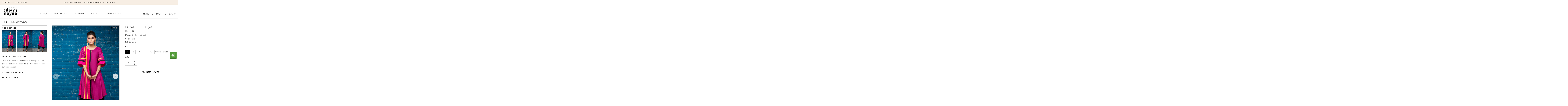

--- FILE ---
content_type: text/html; charset=utf-8
request_url: https://www.naynaonline.com/products/royal-purple-a-1
body_size: 64991
content:
<!doctype html>
<html class="no-js" id="custom-id">
<head>
  <link rel="stylesheet" href="https://size-charts-relentless.herokuapp.com/css/size-charts-relentless.css" />
<script>
var sizeChartsRelentless = window.sizeChartsRelentless || {};

sizeChartsRelentless.product = {"id":1680368599075,"title":"Royal Purple (A)","handle":"royal-purple-a-1","description":"\u003cspan\u003eLawn is the base fabric for our stunning new - all stripes- collection. The shirt is a MUST have for this summer season!!!\u003c\/span\u003e","published_at":"2019-04-05T15:19:10+05:00","created_at":"2019-04-18T00:06:18+05:00","vendor":"Nayna Fashion House","type":"Basics","tags":["N-BL-003"],"price":950000,"price_min":950000,"price_max":950000,"available":true,"price_varies":false,"compare_at_price":0,"compare_at_price_min":0,"compare_at_price_max":0,"compare_at_price_varies":false,"variants":[{"id":14492484730915,"title":"XS \/ Purple \/ Lawn","option1":"XS","option2":"Purple","option3":"Lawn","sku":"N-BL-003","requires_shipping":true,"taxable":false,"featured_image":null,"available":true,"name":"Royal Purple (A) - XS \/ Purple \/ Lawn","public_title":"XS \/ Purple \/ Lawn","options":["XS","Purple","Lawn"],"price":950000,"weight":1000,"compare_at_price":0,"inventory_quantity":10,"inventory_management":"shopify","inventory_policy":"deny","barcode":"","requires_selling_plan":false,"selling_plan_allocations":[]},{"id":14492484763683,"title":"S \/ Purple \/ Lawn","option1":"S","option2":"Purple","option3":"Lawn","sku":"N-BL-003","requires_shipping":true,"taxable":false,"featured_image":null,"available":true,"name":"Royal Purple (A) - S \/ Purple \/ Lawn","public_title":"S \/ Purple \/ Lawn","options":["S","Purple","Lawn"],"price":950000,"weight":1000,"compare_at_price":0,"inventory_quantity":10,"inventory_management":"shopify","inventory_policy":"deny","barcode":"","requires_selling_plan":false,"selling_plan_allocations":[]},{"id":14492484796451,"title":"M \/ Purple \/ Lawn","option1":"M","option2":"Purple","option3":"Lawn","sku":"N-BL-003","requires_shipping":true,"taxable":false,"featured_image":null,"available":true,"name":"Royal Purple (A) - M \/ Purple \/ Lawn","public_title":"M \/ Purple \/ Lawn","options":["M","Purple","Lawn"],"price":950000,"weight":1000,"compare_at_price":0,"inventory_quantity":10,"inventory_management":"shopify","inventory_policy":"deny","barcode":"","requires_selling_plan":false,"selling_plan_allocations":[]},{"id":14492484829219,"title":"L \/ Purple \/ Lawn","option1":"L","option2":"Purple","option3":"Lawn","sku":"N-BL-003","requires_shipping":true,"taxable":false,"featured_image":null,"available":true,"name":"Royal Purple (A) - L \/ Purple \/ Lawn","public_title":"L \/ Purple \/ Lawn","options":["L","Purple","Lawn"],"price":950000,"weight":1000,"compare_at_price":0,"inventory_quantity":10,"inventory_management":"shopify","inventory_policy":"deny","barcode":"","requires_selling_plan":false,"selling_plan_allocations":[]},{"id":14492484861987,"title":"XL \/ Purple \/ Lawn","option1":"XL","option2":"Purple","option3":"Lawn","sku":"N-BL-003","requires_shipping":true,"taxable":false,"featured_image":null,"available":true,"name":"Royal Purple (A) - XL \/ Purple \/ Lawn","public_title":"XL \/ Purple \/ Lawn","options":["XL","Purple","Lawn"],"price":950000,"weight":1000,"compare_at_price":0,"inventory_quantity":10,"inventory_management":"shopify","inventory_policy":"deny","barcode":"","requires_selling_plan":false,"selling_plan_allocations":[]},{"id":14492484894755,"title":"Custom Order \/ Purple \/ Lawn","option1":"Custom Order","option2":"Purple","option3":"Lawn","sku":"N-BL-003","requires_shipping":true,"taxable":false,"featured_image":null,"available":true,"name":"Royal Purple (A) - Custom Order \/ Purple \/ Lawn","public_title":"Custom Order \/ Purple \/ Lawn","options":["Custom Order","Purple","Lawn"],"price":950000,"weight":1000,"compare_at_price":0,"inventory_quantity":50,"inventory_management":"shopify","inventory_policy":"deny","barcode":"","requires_selling_plan":false,"selling_plan_allocations":[]}],"images":["\/\/www.naynaonline.com\/cdn\/shop\/products\/royal_purple_a_front_copy_9411b41a-9bfa-4db9-aaa4-c6dc8e5b29ee.jpg?v=1555527978","\/\/www.naynaonline.com\/cdn\/shop\/products\/royal_purple_a_side_copy_247077d6-2007-4db8-bd8a-b67850e72d10.jpg?v=1555527978","\/\/www.naynaonline.com\/cdn\/shop\/products\/royal_purple_a_back_copy_86bc62e3-c018-4b75-8550-a8e073719fbc.jpg?v=1555527978"],"featured_image":"\/\/www.naynaonline.com\/cdn\/shop\/products\/royal_purple_a_front_copy_9411b41a-9bfa-4db9-aaa4-c6dc8e5b29ee.jpg?v=1555527978","options":["Size","Color","Fabric"],"media":[{"alt":null,"id":1464002019363,"position":1,"preview_image":{"aspect_ratio":0.667,"height":2551,"width":1701,"src":"\/\/www.naynaonline.com\/cdn\/shop\/products\/royal_purple_a_front_copy_9411b41a-9bfa-4db9-aaa4-c6dc8e5b29ee.jpg?v=1555527978"},"aspect_ratio":0.667,"height":2551,"media_type":"image","src":"\/\/www.naynaonline.com\/cdn\/shop\/products\/royal_purple_a_front_copy_9411b41a-9bfa-4db9-aaa4-c6dc8e5b29ee.jpg?v=1555527978","width":1701},{"alt":null,"id":1464002052131,"position":2,"preview_image":{"aspect_ratio":0.667,"height":2551,"width":1701,"src":"\/\/www.naynaonline.com\/cdn\/shop\/products\/royal_purple_a_side_copy_247077d6-2007-4db8-bd8a-b67850e72d10.jpg?v=1555527978"},"aspect_ratio":0.667,"height":2551,"media_type":"image","src":"\/\/www.naynaonline.com\/cdn\/shop\/products\/royal_purple_a_side_copy_247077d6-2007-4db8-bd8a-b67850e72d10.jpg?v=1555527978","width":1701},{"alt":null,"id":1464002084899,"position":3,"preview_image":{"aspect_ratio":0.667,"height":2551,"width":1701,"src":"\/\/www.naynaonline.com\/cdn\/shop\/products\/royal_purple_a_back_copy_86bc62e3-c018-4b75-8550-a8e073719fbc.jpg?v=1555527978"},"aspect_ratio":0.667,"height":2551,"media_type":"image","src":"\/\/www.naynaonline.com\/cdn\/shop\/products\/royal_purple_a_back_copy_86bc62e3-c018-4b75-8550-a8e073719fbc.jpg?v=1555527978","width":1701}],"requires_selling_plan":false,"selling_plan_groups":[],"content":"\u003cspan\u003eLawn is the base fabric for our stunning new - all stripes- collection. The shirt is a MUST have for this summer season!!!\u003c\/span\u003e"};


sizeChartsRelentless.productCollections = [{"id":85237792803,"handle":"basics-1","title":"Basics","updated_at":"2025-05-08T17:44:48+05:00","body_html":"","published_at":"2019-04-18T00:51:47+05:00","sort_order":"manual","template_suffix":"","disjunctive":false,"rules":[{"column":"type","relation":"equals","condition":"Basics"}],"published_scope":"web"}];



</script>

	
  <!-- Basic page needs ================================================== -->
  <meta charset="utf-8">
  <meta http-equiv="X-UA-Compatible" content="IE=edge,chrome=1">

  
  <link rel="shortcut icon" href="//www.naynaonline.com/cdn/shop/files/favicon_32x32.jpg?v=1613562241" type="image/png" />
  

  <!-- Title and description ================================================== -->
  <title>
  Royal Purple (A) &ndash; Nayna Fashion House
  </title>

  
  <meta name="description" content="Lawn is the base fabric for our stunning new - all stripes- collection. The shirt is a MUST have for this summer season!!!">
  

  <!-- Social meta ================================================== -->
  <!-- /snippets/social-meta-tags.liquid -->




<meta property="og:site_name" content="Nayna Fashion House">
<meta property="og:url" content="https://www.naynaonline.com/products/royal-purple-a-1">
<meta property="og:title" content="Royal Purple (A)">
<meta property="og:type" content="product">
<meta property="og:description" content="Lawn is the base fabric for our stunning new - all stripes- collection. The shirt is a MUST have for this summer season!!!">

  <meta property="og:price:amount" content="9,500">
  <meta property="og:price:currency" content="PKR">

<meta property="og:image" content="http://www.naynaonline.com/cdn/shop/products/royal_purple_a_front_copy_9411b41a-9bfa-4db9-aaa4-c6dc8e5b29ee_1200x1200.jpg?v=1555527978"><meta property="og:image" content="http://www.naynaonline.com/cdn/shop/products/royal_purple_a_side_copy_247077d6-2007-4db8-bd8a-b67850e72d10_1200x1200.jpg?v=1555527978"><meta property="og:image" content="http://www.naynaonline.com/cdn/shop/products/royal_purple_a_back_copy_86bc62e3-c018-4b75-8550-a8e073719fbc_1200x1200.jpg?v=1555527978">
<meta property="og:image:secure_url" content="https://www.naynaonline.com/cdn/shop/products/royal_purple_a_front_copy_9411b41a-9bfa-4db9-aaa4-c6dc8e5b29ee_1200x1200.jpg?v=1555527978"><meta property="og:image:secure_url" content="https://www.naynaonline.com/cdn/shop/products/royal_purple_a_side_copy_247077d6-2007-4db8-bd8a-b67850e72d10_1200x1200.jpg?v=1555527978"><meta property="og:image:secure_url" content="https://www.naynaonline.com/cdn/shop/products/royal_purple_a_back_copy_86bc62e3-c018-4b75-8550-a8e073719fbc_1200x1200.jpg?v=1555527978">


<meta name="twitter:card" content="summary_large_image">
<meta name="twitter:title" content="Royal Purple (A)">
<meta name="twitter:description" content="Lawn is the base fabric for our stunning new - all stripes- collection. The shirt is a MUST have for this summer season!!!">


  <!-- Helpers ================================================== -->
  <link rel="canonical" href="https://www.naynaonline.com/products/royal-purple-a-1">
  <meta name="viewport" content="width=device-width, initial-scale=1.0, maximum-scale=1.0, user-scalable=no" />
  <meta name="theme-color" content="#000000">

  <!-- CSS ================================================== -->
  <link href="//www.naynaonline.com/cdn/shop/t/15/assets/timber.scss.css?v=2230663481469765771759259885" rel="stylesheet" type="text/css" media="all" />
  <link href="//www.naynaonline.com/cdn/shop/t/15/assets/theme.scss.css?v=42656317166001340491759259885" rel="stylesheet" type="text/css" media="all" />
  <link href="//www.naynaonline.com/cdn/shop/t/15/assets/default.scss.css?v=95781887950509976281589945943" rel="stylesheet" type="text/css" media="all" />
  <link href="//www.naynaonline.com/cdn/shop/t/15/assets/custom-apps.scss.css?v=539920518243647141589945942" rel="stylesheet" type="text/css" media="all" />
  <link href="//www.naynaonline.com/cdn/shop/t/15/assets/listbox.scss.css?v=70679961087162723331589945942" rel="stylesheet" type="text/css" media="all" />
  <link href="//www.naynaonline.com/cdn/shop/t/15/assets/filters.scss.css?v=144177169140793807311589945943" rel="stylesheet" type="text/css" media="all" />
  <script>
    window.theme = window.theme || {};

    var theme = {
      strings: {
        addToCart: "Buy Now",
        soldOut: "Sold Out",
        unavailable: "Unavailable",
        zoomClose: "Close (Esc)",
        zoomPrev: "Previous (Left arrow key)",
        zoomNext: "Next (Right arrow key)",
        addressError: "Error looking up that address",
        addressNoResults: "No results for that address",
        addressQueryLimit: "You have exceeded the Google API usage limit. Consider upgrading to a \u003ca href=\"https:\/\/developers.google.com\/maps\/premium\/usage-limits\"\u003ePremium Plan\u003c\/a\u003e.",
        authError: "There was a problem authenticating your Google Maps API Key."
      },
      settings: {
        // Adding some settings to allow the editor to update correctly when they are changed
        enableWideLayout: false,
        typeAccentTransform: false,
        typeAccentSpacing: false,
        baseFontSize: '13px',
        headerBaseFontSize: '32px',
        accentFontSize: '16px'
      },
      variables: {
        mediaQueryMedium: 'screen and (max-width: 768px)',
        bpSmall: false
      },
      moneyFormat: "Rs.{{amount_no_decimals}}"
    }

    document.documentElement.className = document.documentElement.className.replace('no-js', 'supports-js');
  </script>

  <!-- Header hook for plugins ================================================== -->
  
  
  <script>window.performance && window.performance.mark && window.performance.mark('shopify.content_for_header.start');</script><meta id="shopify-digital-wallet" name="shopify-digital-wallet" content="/25267474/digital_wallets/dialog">
<link rel="alternate" type="application/json+oembed" href="https://www.naynaonline.com/products/royal-purple-a-1.oembed">
<script async="async" src="/checkouts/internal/preloads.js?locale=en-PK"></script>
<script id="shopify-features" type="application/json">{"accessToken":"29024876670ac96ce308b1f3838c2435","betas":["rich-media-storefront-analytics"],"domain":"www.naynaonline.com","predictiveSearch":true,"shopId":25267474,"locale":"en"}</script>
<script>var Shopify = Shopify || {};
Shopify.shop = "naynapk.myshopify.com";
Shopify.locale = "en";
Shopify.currency = {"active":"PKR","rate":"1.0"};
Shopify.country = "PK";
Shopify.theme = {"name":"Copy of theme-export-nayna-dev-myshopify-com-na...","id":82022301731,"schema_name":"Minimal","schema_version":"9.0.1","theme_store_id":null,"role":"main"};
Shopify.theme.handle = "null";
Shopify.theme.style = {"id":null,"handle":null};
Shopify.cdnHost = "www.naynaonline.com/cdn";
Shopify.routes = Shopify.routes || {};
Shopify.routes.root = "/";</script>
<script type="module">!function(o){(o.Shopify=o.Shopify||{}).modules=!0}(window);</script>
<script>!function(o){function n(){var o=[];function n(){o.push(Array.prototype.slice.apply(arguments))}return n.q=o,n}var t=o.Shopify=o.Shopify||{};t.loadFeatures=n(),t.autoloadFeatures=n()}(window);</script>
<script id="shop-js-analytics" type="application/json">{"pageType":"product"}</script>
<script defer="defer" async type="module" src="//www.naynaonline.com/cdn/shopifycloud/shop-js/modules/v2/client.init-shop-cart-sync_BdyHc3Nr.en.esm.js"></script>
<script defer="defer" async type="module" src="//www.naynaonline.com/cdn/shopifycloud/shop-js/modules/v2/chunk.common_Daul8nwZ.esm.js"></script>
<script type="module">
  await import("//www.naynaonline.com/cdn/shopifycloud/shop-js/modules/v2/client.init-shop-cart-sync_BdyHc3Nr.en.esm.js");
await import("//www.naynaonline.com/cdn/shopifycloud/shop-js/modules/v2/chunk.common_Daul8nwZ.esm.js");

  window.Shopify.SignInWithShop?.initShopCartSync?.({"fedCMEnabled":true,"windoidEnabled":true});

</script>
<script>(function() {
  var isLoaded = false;
  function asyncLoad() {
    if (isLoaded) return;
    isLoaded = true;
    var urls = ["https:\/\/chimpstatic.com\/mcjs-connected\/js\/users\/989eb7722d7462f60ccffa8ff\/8db22ded17b44275f44bf8e50.js?shop=naynapk.myshopify.com"];
    for (var i = 0; i < urls.length; i++) {
      var s = document.createElement('script');
      s.type = 'text/javascript';
      s.async = true;
      s.src = urls[i];
      var x = document.getElementsByTagName('script')[0];
      x.parentNode.insertBefore(s, x);
    }
  };
  if(window.attachEvent) {
    window.attachEvent('onload', asyncLoad);
  } else {
    window.addEventListener('load', asyncLoad, false);
  }
})();</script>
<script id="__st">var __st={"a":25267474,"offset":18000,"reqid":"47b1a7f4-29cd-45c6-9af4-b7914d5b4b4a-1768994500","pageurl":"www.naynaonline.com\/products\/royal-purple-a-1","u":"377852bf94df","p":"product","rtyp":"product","rid":1680368599075};</script>
<script>window.ShopifyPaypalV4VisibilityTracking = true;</script>
<script id="captcha-bootstrap">!function(){'use strict';const t='contact',e='account',n='new_comment',o=[[t,t],['blogs',n],['comments',n],[t,'customer']],c=[[e,'customer_login'],[e,'guest_login'],[e,'recover_customer_password'],[e,'create_customer']],r=t=>t.map((([t,e])=>`form[action*='/${t}']:not([data-nocaptcha='true']) input[name='form_type'][value='${e}']`)).join(','),a=t=>()=>t?[...document.querySelectorAll(t)].map((t=>t.form)):[];function s(){const t=[...o],e=r(t);return a(e)}const i='password',u='form_key',d=['recaptcha-v3-token','g-recaptcha-response','h-captcha-response',i],f=()=>{try{return window.sessionStorage}catch{return}},m='__shopify_v',_=t=>t.elements[u];function p(t,e,n=!1){try{const o=window.sessionStorage,c=JSON.parse(o.getItem(e)),{data:r}=function(t){const{data:e,action:n}=t;return t[m]||n?{data:e,action:n}:{data:t,action:n}}(c);for(const[e,n]of Object.entries(r))t.elements[e]&&(t.elements[e].value=n);n&&o.removeItem(e)}catch(o){console.error('form repopulation failed',{error:o})}}const l='form_type',E='cptcha';function T(t){t.dataset[E]=!0}const w=window,h=w.document,L='Shopify',v='ce_forms',y='captcha';let A=!1;((t,e)=>{const n=(g='f06e6c50-85a8-45c8-87d0-21a2b65856fe',I='https://cdn.shopify.com/shopifycloud/storefront-forms-hcaptcha/ce_storefront_forms_captcha_hcaptcha.v1.5.2.iife.js',D={infoText:'Protected by hCaptcha',privacyText:'Privacy',termsText:'Terms'},(t,e,n)=>{const o=w[L][v],c=o.bindForm;if(c)return c(t,g,e,D).then(n);var r;o.q.push([[t,g,e,D],n]),r=I,A||(h.body.append(Object.assign(h.createElement('script'),{id:'captcha-provider',async:!0,src:r})),A=!0)});var g,I,D;w[L]=w[L]||{},w[L][v]=w[L][v]||{},w[L][v].q=[],w[L][y]=w[L][y]||{},w[L][y].protect=function(t,e){n(t,void 0,e),T(t)},Object.freeze(w[L][y]),function(t,e,n,w,h,L){const[v,y,A,g]=function(t,e,n){const i=e?o:[],u=t?c:[],d=[...i,...u],f=r(d),m=r(i),_=r(d.filter((([t,e])=>n.includes(e))));return[a(f),a(m),a(_),s()]}(w,h,L),I=t=>{const e=t.target;return e instanceof HTMLFormElement?e:e&&e.form},D=t=>v().includes(t);t.addEventListener('submit',(t=>{const e=I(t);if(!e)return;const n=D(e)&&!e.dataset.hcaptchaBound&&!e.dataset.recaptchaBound,o=_(e),c=g().includes(e)&&(!o||!o.value);(n||c)&&t.preventDefault(),c&&!n&&(function(t){try{if(!f())return;!function(t){const e=f();if(!e)return;const n=_(t);if(!n)return;const o=n.value;o&&e.removeItem(o)}(t);const e=Array.from(Array(32),(()=>Math.random().toString(36)[2])).join('');!function(t,e){_(t)||t.append(Object.assign(document.createElement('input'),{type:'hidden',name:u})),t.elements[u].value=e}(t,e),function(t,e){const n=f();if(!n)return;const o=[...t.querySelectorAll(`input[type='${i}']`)].map((({name:t})=>t)),c=[...d,...o],r={};for(const[a,s]of new FormData(t).entries())c.includes(a)||(r[a]=s);n.setItem(e,JSON.stringify({[m]:1,action:t.action,data:r}))}(t,e)}catch(e){console.error('failed to persist form',e)}}(e),e.submit())}));const S=(t,e)=>{t&&!t.dataset[E]&&(n(t,e.some((e=>e===t))),T(t))};for(const o of['focusin','change'])t.addEventListener(o,(t=>{const e=I(t);D(e)&&S(e,y())}));const B=e.get('form_key'),M=e.get(l),P=B&&M;t.addEventListener('DOMContentLoaded',(()=>{const t=y();if(P)for(const e of t)e.elements[l].value===M&&p(e,B);[...new Set([...A(),...v().filter((t=>'true'===t.dataset.shopifyCaptcha))])].forEach((e=>S(e,t)))}))}(h,new URLSearchParams(w.location.search),n,t,e,['guest_login'])})(!0,!0)}();</script>
<script integrity="sha256-4kQ18oKyAcykRKYeNunJcIwy7WH5gtpwJnB7kiuLZ1E=" data-source-attribution="shopify.loadfeatures" defer="defer" src="//www.naynaonline.com/cdn/shopifycloud/storefront/assets/storefront/load_feature-a0a9edcb.js" crossorigin="anonymous"></script>
<script data-source-attribution="shopify.dynamic_checkout.dynamic.init">var Shopify=Shopify||{};Shopify.PaymentButton=Shopify.PaymentButton||{isStorefrontPortableWallets:!0,init:function(){window.Shopify.PaymentButton.init=function(){};var t=document.createElement("script");t.src="https://www.naynaonline.com/cdn/shopifycloud/portable-wallets/latest/portable-wallets.en.js",t.type="module",document.head.appendChild(t)}};
</script>
<script data-source-attribution="shopify.dynamic_checkout.buyer_consent">
  function portableWalletsHideBuyerConsent(e){var t=document.getElementById("shopify-buyer-consent"),n=document.getElementById("shopify-subscription-policy-button");t&&n&&(t.classList.add("hidden"),t.setAttribute("aria-hidden","true"),n.removeEventListener("click",e))}function portableWalletsShowBuyerConsent(e){var t=document.getElementById("shopify-buyer-consent"),n=document.getElementById("shopify-subscription-policy-button");t&&n&&(t.classList.remove("hidden"),t.removeAttribute("aria-hidden"),n.addEventListener("click",e))}window.Shopify?.PaymentButton&&(window.Shopify.PaymentButton.hideBuyerConsent=portableWalletsHideBuyerConsent,window.Shopify.PaymentButton.showBuyerConsent=portableWalletsShowBuyerConsent);
</script>
<script data-source-attribution="shopify.dynamic_checkout.cart.bootstrap">document.addEventListener("DOMContentLoaded",(function(){function t(){return document.querySelector("shopify-accelerated-checkout-cart, shopify-accelerated-checkout")}if(t())Shopify.PaymentButton.init();else{new MutationObserver((function(e,n){t()&&(Shopify.PaymentButton.init(),n.disconnect())})).observe(document.body,{childList:!0,subtree:!0})}}));
</script>

<script>window.performance && window.performance.mark && window.performance.mark('shopify.content_for_header.end');</script>

<script>
    window.BOLD = window.BOLD || {};
    window.BOLD.options = {settings: {v1_variant_mode : true, hybrid_fix_auto_insert_inputs: true}};
</script><script>
          var currentScript = document.currentScript || document.scripts[document.scripts.length - 1];
          var boldVariantIds =[14492484730915,14492484763683,14492484796451,14492484829219,14492484861987,14492484894755];
          var boldProductHandle ="royal-purple-a-1";
          var BOLD = BOLD || {};
          BOLD.products = BOLD.products || {};
          BOLD.variant_lookup = BOLD.variant_lookup || {};
          if (window.BOLD && !BOLD.common) {
              BOLD.common = BOLD.common || {};
              BOLD.common.Shopify = BOLD.common.Shopify || {};
              window.BOLD.common.Shopify.products = window.BOLD.common.Shopify.products || {};
              window.BOLD.common.Shopify.variants = window.BOLD.common.Shopify.variants || {};
              window.BOLD.common.Shopify.handles = window.BOLD.common.Shopify.handles || {};
              window.BOLD.common.Shopify.saveProduct = function (handle, product) {
                  if (typeof handle === 'string' && typeof window.BOLD.common.Shopify.products[handle] === 'undefined') {
                      if (typeof product === 'number') {
                          window.BOLD.common.Shopify.handles[product] = handle;
                          product = { id: product };
                      }
                      window.BOLD.common.Shopify.products[handle] = product;
                  }
              };
              window.BOLD.common.Shopify.saveVariant = function (variant_id, variant) {
                  if (typeof variant_id === 'number' && typeof window.BOLD.common.Shopify.variants[variant_id] === 'undefined') {
                      window.BOLD.common.Shopify.variants[variant_id] = variant;
                  }
              };
          }

          for (var boldIndex = 0; boldIndex < boldVariantIds.length; boldIndex = boldIndex + 1) {
            BOLD.variant_lookup[boldVariantIds[boldIndex]] = boldProductHandle;
          }

          BOLD.products[boldProductHandle] ={
    "id":1680368599075,
    "title":"Royal Purple (A)","handle":"royal-purple-a-1",
    "description":"\u003cspan\u003eLawn is the base fabric for our stunning new - all stripes- collection. The shirt is a MUST have for this summer season!!!\u003c\/span\u003e",
    "published_at":"2019-04-05T15:19:10",
    "created_at":"2019-04-18T00:06:18",
    "vendor":"Nayna Fashion House",
    "type":"Basics",
    "tags":["N-BL-003"],
    "price":950000,
    "price_min":950000,
    "price_max":950000,
    "price_varies":false,
    "compare_at_price":0,
    "compare_at_price_min":0,
    "compare_at_price_max":0,
    "compare_at_price_varies":false,
    "all_variant_ids":[14492484730915,14492484763683,14492484796451,14492484829219,14492484861987,14492484894755],
    "variants":[{"id":14492484730915,"title":"XS \/ Purple \/ Lawn","option1":"XS","option2":"Purple","option3":"Lawn","sku":"N-BL-003","requires_shipping":true,"taxable":false,"featured_image":null,"available":true,"name":"Royal Purple (A) - XS \/ Purple \/ Lawn","public_title":"XS \/ Purple \/ Lawn","options":["XS","Purple","Lawn"],"price":950000,"weight":1000,"compare_at_price":0,"inventory_quantity":10,"inventory_management":"shopify","inventory_policy":"deny","barcode":"","requires_selling_plan":false,"selling_plan_allocations":[]},{"id":14492484763683,"title":"S \/ Purple \/ Lawn","option1":"S","option2":"Purple","option3":"Lawn","sku":"N-BL-003","requires_shipping":true,"taxable":false,"featured_image":null,"available":true,"name":"Royal Purple (A) - S \/ Purple \/ Lawn","public_title":"S \/ Purple \/ Lawn","options":["S","Purple","Lawn"],"price":950000,"weight":1000,"compare_at_price":0,"inventory_quantity":10,"inventory_management":"shopify","inventory_policy":"deny","barcode":"","requires_selling_plan":false,"selling_plan_allocations":[]},{"id":14492484796451,"title":"M \/ Purple \/ Lawn","option1":"M","option2":"Purple","option3":"Lawn","sku":"N-BL-003","requires_shipping":true,"taxable":false,"featured_image":null,"available":true,"name":"Royal Purple (A) - M \/ Purple \/ Lawn","public_title":"M \/ Purple \/ Lawn","options":["M","Purple","Lawn"],"price":950000,"weight":1000,"compare_at_price":0,"inventory_quantity":10,"inventory_management":"shopify","inventory_policy":"deny","barcode":"","requires_selling_plan":false,"selling_plan_allocations":[]},{"id":14492484829219,"title":"L \/ Purple \/ Lawn","option1":"L","option2":"Purple","option3":"Lawn","sku":"N-BL-003","requires_shipping":true,"taxable":false,"featured_image":null,"available":true,"name":"Royal Purple (A) - L \/ Purple \/ Lawn","public_title":"L \/ Purple \/ Lawn","options":["L","Purple","Lawn"],"price":950000,"weight":1000,"compare_at_price":0,"inventory_quantity":10,"inventory_management":"shopify","inventory_policy":"deny","barcode":"","requires_selling_plan":false,"selling_plan_allocations":[]},{"id":14492484861987,"title":"XL \/ Purple \/ Lawn","option1":"XL","option2":"Purple","option3":"Lawn","sku":"N-BL-003","requires_shipping":true,"taxable":false,"featured_image":null,"available":true,"name":"Royal Purple (A) - XL \/ Purple \/ Lawn","public_title":"XL \/ Purple \/ Lawn","options":["XL","Purple","Lawn"],"price":950000,"weight":1000,"compare_at_price":0,"inventory_quantity":10,"inventory_management":"shopify","inventory_policy":"deny","barcode":"","requires_selling_plan":false,"selling_plan_allocations":[]},{"id":14492484894755,"title":"Custom Order \/ Purple \/ Lawn","option1":"Custom Order","option2":"Purple","option3":"Lawn","sku":"N-BL-003","requires_shipping":true,"taxable":false,"featured_image":null,"available":true,"name":"Royal Purple (A) - Custom Order \/ Purple \/ Lawn","public_title":"Custom Order \/ Purple \/ Lawn","options":["Custom Order","Purple","Lawn"],"price":950000,"weight":1000,"compare_at_price":0,"inventory_quantity":50,"inventory_management":"shopify","inventory_policy":"deny","barcode":"","requires_selling_plan":false,"selling_plan_allocations":[]}],
    "available":null,"images":["\/\/www.naynaonline.com\/cdn\/shop\/products\/royal_purple_a_front_copy_9411b41a-9bfa-4db9-aaa4-c6dc8e5b29ee.jpg?v=1555527978","\/\/www.naynaonline.com\/cdn\/shop\/products\/royal_purple_a_side_copy_247077d6-2007-4db8-bd8a-b67850e72d10.jpg?v=1555527978","\/\/www.naynaonline.com\/cdn\/shop\/products\/royal_purple_a_back_copy_86bc62e3-c018-4b75-8550-a8e073719fbc.jpg?v=1555527978"],"featured_image":"\/\/www.naynaonline.com\/cdn\/shop\/products\/royal_purple_a_front_copy_9411b41a-9bfa-4db9-aaa4-c6dc8e5b29ee.jpg?v=1555527978",
    "options":["Size","Color","Fabric"],
    "url":"\/products\/royal-purple-a-1"};var boldCSPMetafields = {};
          var boldTempProduct ={"id":1680368599075,"title":"Royal Purple (A)","handle":"royal-purple-a-1","description":"\u003cspan\u003eLawn is the base fabric for our stunning new - all stripes- collection. The shirt is a MUST have for this summer season!!!\u003c\/span\u003e","published_at":"2019-04-05T15:19:10+05:00","created_at":"2019-04-18T00:06:18+05:00","vendor":"Nayna Fashion House","type":"Basics","tags":["N-BL-003"],"price":950000,"price_min":950000,"price_max":950000,"available":true,"price_varies":false,"compare_at_price":0,"compare_at_price_min":0,"compare_at_price_max":0,"compare_at_price_varies":false,"variants":[{"id":14492484730915,"title":"XS \/ Purple \/ Lawn","option1":"XS","option2":"Purple","option3":"Lawn","sku":"N-BL-003","requires_shipping":true,"taxable":false,"featured_image":null,"available":true,"name":"Royal Purple (A) - XS \/ Purple \/ Lawn","public_title":"XS \/ Purple \/ Lawn","options":["XS","Purple","Lawn"],"price":950000,"weight":1000,"compare_at_price":0,"inventory_quantity":10,"inventory_management":"shopify","inventory_policy":"deny","barcode":"","requires_selling_plan":false,"selling_plan_allocations":[]},{"id":14492484763683,"title":"S \/ Purple \/ Lawn","option1":"S","option2":"Purple","option3":"Lawn","sku":"N-BL-003","requires_shipping":true,"taxable":false,"featured_image":null,"available":true,"name":"Royal Purple (A) - S \/ Purple \/ Lawn","public_title":"S \/ Purple \/ Lawn","options":["S","Purple","Lawn"],"price":950000,"weight":1000,"compare_at_price":0,"inventory_quantity":10,"inventory_management":"shopify","inventory_policy":"deny","barcode":"","requires_selling_plan":false,"selling_plan_allocations":[]},{"id":14492484796451,"title":"M \/ Purple \/ Lawn","option1":"M","option2":"Purple","option3":"Lawn","sku":"N-BL-003","requires_shipping":true,"taxable":false,"featured_image":null,"available":true,"name":"Royal Purple (A) - M \/ Purple \/ Lawn","public_title":"M \/ Purple \/ Lawn","options":["M","Purple","Lawn"],"price":950000,"weight":1000,"compare_at_price":0,"inventory_quantity":10,"inventory_management":"shopify","inventory_policy":"deny","barcode":"","requires_selling_plan":false,"selling_plan_allocations":[]},{"id":14492484829219,"title":"L \/ Purple \/ Lawn","option1":"L","option2":"Purple","option3":"Lawn","sku":"N-BL-003","requires_shipping":true,"taxable":false,"featured_image":null,"available":true,"name":"Royal Purple (A) - L \/ Purple \/ Lawn","public_title":"L \/ Purple \/ Lawn","options":["L","Purple","Lawn"],"price":950000,"weight":1000,"compare_at_price":0,"inventory_quantity":10,"inventory_management":"shopify","inventory_policy":"deny","barcode":"","requires_selling_plan":false,"selling_plan_allocations":[]},{"id":14492484861987,"title":"XL \/ Purple \/ Lawn","option1":"XL","option2":"Purple","option3":"Lawn","sku":"N-BL-003","requires_shipping":true,"taxable":false,"featured_image":null,"available":true,"name":"Royal Purple (A) - XL \/ Purple \/ Lawn","public_title":"XL \/ Purple \/ Lawn","options":["XL","Purple","Lawn"],"price":950000,"weight":1000,"compare_at_price":0,"inventory_quantity":10,"inventory_management":"shopify","inventory_policy":"deny","barcode":"","requires_selling_plan":false,"selling_plan_allocations":[]},{"id":14492484894755,"title":"Custom Order \/ Purple \/ Lawn","option1":"Custom Order","option2":"Purple","option3":"Lawn","sku":"N-BL-003","requires_shipping":true,"taxable":false,"featured_image":null,"available":true,"name":"Royal Purple (A) - Custom Order \/ Purple \/ Lawn","public_title":"Custom Order \/ Purple \/ Lawn","options":["Custom Order","Purple","Lawn"],"price":950000,"weight":1000,"compare_at_price":0,"inventory_quantity":50,"inventory_management":"shopify","inventory_policy":"deny","barcode":"","requires_selling_plan":false,"selling_plan_allocations":[]}],"images":["\/\/www.naynaonline.com\/cdn\/shop\/products\/royal_purple_a_front_copy_9411b41a-9bfa-4db9-aaa4-c6dc8e5b29ee.jpg?v=1555527978","\/\/www.naynaonline.com\/cdn\/shop\/products\/royal_purple_a_side_copy_247077d6-2007-4db8-bd8a-b67850e72d10.jpg?v=1555527978","\/\/www.naynaonline.com\/cdn\/shop\/products\/royal_purple_a_back_copy_86bc62e3-c018-4b75-8550-a8e073719fbc.jpg?v=1555527978"],"featured_image":"\/\/www.naynaonline.com\/cdn\/shop\/products\/royal_purple_a_front_copy_9411b41a-9bfa-4db9-aaa4-c6dc8e5b29ee.jpg?v=1555527978","options":["Size","Color","Fabric"],"media":[{"alt":null,"id":1464002019363,"position":1,"preview_image":{"aspect_ratio":0.667,"height":2551,"width":1701,"src":"\/\/www.naynaonline.com\/cdn\/shop\/products\/royal_purple_a_front_copy_9411b41a-9bfa-4db9-aaa4-c6dc8e5b29ee.jpg?v=1555527978"},"aspect_ratio":0.667,"height":2551,"media_type":"image","src":"\/\/www.naynaonline.com\/cdn\/shop\/products\/royal_purple_a_front_copy_9411b41a-9bfa-4db9-aaa4-c6dc8e5b29ee.jpg?v=1555527978","width":1701},{"alt":null,"id":1464002052131,"position":2,"preview_image":{"aspect_ratio":0.667,"height":2551,"width":1701,"src":"\/\/www.naynaonline.com\/cdn\/shop\/products\/royal_purple_a_side_copy_247077d6-2007-4db8-bd8a-b67850e72d10.jpg?v=1555527978"},"aspect_ratio":0.667,"height":2551,"media_type":"image","src":"\/\/www.naynaonline.com\/cdn\/shop\/products\/royal_purple_a_side_copy_247077d6-2007-4db8-bd8a-b67850e72d10.jpg?v=1555527978","width":1701},{"alt":null,"id":1464002084899,"position":3,"preview_image":{"aspect_ratio":0.667,"height":2551,"width":1701,"src":"\/\/www.naynaonline.com\/cdn\/shop\/products\/royal_purple_a_back_copy_86bc62e3-c018-4b75-8550-a8e073719fbc.jpg?v=1555527978"},"aspect_ratio":0.667,"height":2551,"media_type":"image","src":"\/\/www.naynaonline.com\/cdn\/shop\/products\/royal_purple_a_back_copy_86bc62e3-c018-4b75-8550-a8e073719fbc.jpg?v=1555527978","width":1701}],"requires_selling_plan":false,"selling_plan_groups":[],"content":"\u003cspan\u003eLawn is the base fabric for our stunning new - all stripes- collection. The shirt is a MUST have for this summer season!!!\u003c\/span\u003e"};
          var bold_rp =[{},{},{},{},{},{}];
          if(boldTempProduct){
            window.BOLD.common.Shopify.saveProduct(boldTempProduct.handle, boldTempProduct.id);
            for (var boldIndex = 0; boldTempProduct && boldIndex < boldTempProduct.variants.length; boldIndex = boldIndex + 1){
              var rp_group_id = bold_rp[boldIndex].rp_group_id ? '' + bold_rp[boldIndex].rp_group_id : '';
              window.BOLD.common.Shopify.saveVariant(
                  boldTempProduct.variants[boldIndex].id,
                  {
                    product_id: boldTempProduct.id,
                    product_handle: boldTempProduct.handle,
                    price: boldTempProduct.variants[boldIndex].price,
                    group_id: rp_group_id,
                    csp_metafield: boldCSPMetafields[boldTempProduct.variants[boldIndex].id]
                  }
              );
            }
          }

          currentScript.parentNode.removeChild(currentScript);
        </script><!-- OrderLogic checkout restrictions ========================================= -->
  <script>
DEBUG_KEY = "__olDebug";

if (typeof olCreateCookie == 'undefined') {
    var olCreateCookie = function (name, value, days) {
        if (days) {
            var date = new Date();
            date.setTime(date.getTime() + (days * 24 * 60 * 60 * 1000));
            var expires = "; expires=" + date.toGMTString();
        }
        else var expires = "";
        document.cookie = name + "=" + JSON.stringify(value) + expires + "; path=/";
    };
}

if (typeof olReadCookie == 'undefined') {
    var olReadCookie = function (name) {
        var nameEQ = name + "=";
        var ca = document.cookie.split(';');
        // the cookie is being created, there is a problem with the following logic matching the name
        for (var i = 0; i < ca.length; i++) {
            var c = ca[i];
            while (c.charAt(0) == ' ') c = c.substring(1, c.length);
            if (c.indexOf(nameEQ) == 0) return JSON.parse(c.substring(nameEQ.length, c.length));
        }
        return;
    };
}

if (typeof getOlCacheBuster == 'undefined') {
    var getOlCacheBuster = function() {
        if ( typeof getOlCacheBuster.olCacheBuster == 'undefined') {
            scriptsArray = document.getElementsByTagName("script");
            for (var i=0; i<scriptsArray.length; i++) {
                cacheBusterArray = scriptsArray[i].innerHTML.match(/orderlogicapp.com\\\/embedded_js\\\/production_base.js\?(\d+)/);
                if (cacheBusterArray == null) {
                    cacheBusterArray = scriptsArray[i].src.match(/orderlogicapp.com\/embedded_js\/production_base.js\?(\d+)/);
                }
                if (cacheBusterArray != null) {
                    getOlCacheBuster.olCacheBuster = cacheBusterArray[1];
                    break;
                }
            }
        }
        return getOlCacheBuster.olCacheBuster;
    }
}

if (typeof ol_hostname == 'undefined') {
    var ol_hostname = 'www.orderlogicapp.com';
    var ol_debug = olReadCookie(DEBUG_KEY);
    if (window.location.search.replace("?", "").substring(0, 7) == 'olDebug') {
        ol_debug = window.location.search.replace("?olDebug=", "");
        if (ol_debug == 'false') ol_debug = false;
        olCreateCookie(DEBUG_KEY, ol_debug, null);
    }
}

var ol_cachebuster = getOlCacheBuster();
if (( typeof ol_cachebuster != 'undefined') || (ol_debug)) {
    if (typeof ol_script == 'undefined') {
        var ol_script = document.createElement('script');
        ol_script.type = 'text/javascript';
        ol_script.async = true;
        ol_script.src = "https://" + (ol_debug ? 'dev.orderlogicapp.com' : ol_hostname) + "/embedded_js/store.js?" + ol_cachebuster;
        document.head.appendChild(ol_script);
    }
}



olProductData = { 
}
</script>

  <link href="//www.naynaonline.com/cdn/shop/t/15/assets/v5.globo.filter.css?v=26392650790472617191589945921" rel="stylesheet" type="text/css" media="all" /><script>window.moneyFormat = "Rs.{{amount_no_decimals}}";
  window.assetsUrl = '//www.naynaonline.com/cdn/shop/t/15/assets/';
  var page_id = ;
  var GloboFilterConfig = {
    api: {
      filterUrl: "https://filter-v5.globosoftware.net/filter",
      searchUrl: "https://filter-v5.globosoftware.net/search",
    },
    shop: {
      name: "Nayna Fashion House",
      url: "https://www.naynaonline.com",
      domain: "naynapk.myshopify.com",
      no_image_url: "https://cdn.shopify.com/s/images/themes/product-1.png",
      themeStoreId: 380,
      swatches: null    },
    filter: {
      id: null[page_id] || null['default'] || 0,
      layout: 1,
      showCount: 1,
      isLoadMore: 1    },
    collection: {
      id: 0,
      handle: '',
      sort: "best-selling",
      tags: null,
      vendor: "",
      type: "",
      term: "",
      limit: 12
    },
    selector: {
      sortBy: '.collection-sorting',
      pagination: '.pagination, .paginate, .pagination-custom, #pagination',
      products: '.grid.grid-collage'
    }        
  };

</script>
<script id="gspfFilterTree"   type="template/html">
<span onclick="globofilter.toggleCanvas()" class="gf-close-canvas"></span>
<div class="gf-filter-contents">
  {% if has_filter %}
  <div class="gf-selection-wrapper">
    <div class="gf-block-title">
      <h3><span>Refine By</span></h3>
      <a href="javascript:;" onclick="clearAllFilter()" class="gf-refine-toggle">Clear All</a>
    </div>
    <div class="gf-block-content globo-selected-items">
      {% for filter in filters %}
        {% if filter.is_selected %}
          {% if filter.style == 'Slider' %}
            <div class="selected-item gf-option-label">
              <a href="javascript:" onclick="removeFilter({{filter.id}})">
                <span class="selected-item">
                  {{filter.label}}:
                  <strong>
                    {% if filter.attribute == 'Price' %}
                      <span class="money">{{filter.values.min | money}}</span> - <span class="money">{{filter.values.max | money}}</span>
                    {% else %}
                      {{filter.values.min}} % - {{filter.values.max}} %
                    {% endif %}
                  </strong>
                </span>
                <span class="gf-clear"></span>
              </a>
            </div>
          {% else %}
            {% for value in filter.values %}
              {% if value.selected %}
                <div class="selected-item gf-option-label">
                  <a href="javascript:" onclick="removeFilterValue({{filter.id}},'{{value.value | replace:"'", "\'" | escape_once}}')">
                    <span class="selected-item">{{filter.label}}: <strong>{{value.label}}</strong></span><span class="gf-clear"></span>
                  </a>
                </div>
              {% endif %}
            {% endfor %}
          {% endif %}
        {% endif %}
      {% endfor %}
    </div>
  </div>
  {% endif %}
  {% if filters %}
    {% for filter in filters %}
    <div data-filter-id="{{filter.id}}" class="gf-option-block {{filter.class}}{% if filter.is_collapse %} is-collapsed{% endif %}">
      <div class="gf-block-title">
        <h3><span>{{filter.label}}</span></h3>
        {% if filter.is_selected %}
        <a href="javascript:" class="gf-clear" onclick="removeFilter({{filter.id}})">Clear</a>
        {% endif %}
      </div>
      <div class="gf-block-content">
        {% if filter.searchable and filter.style != 'Slider' %}<input type="text" value="" onkeyup="GloboFilter.searchValues(this);" class="gf-search">{% endif %}
        <div class="gf-scroll gf-block-scroll">
          {% if filter.style == 'Slider' %}
          <div class="gf-range-inputs">
            <input class="gf-range-min" id="min-{{filter.id}}" value="{{filter.values.min}}" type="text">
            <span class="gf-range-split"> - </span>
            <input class="gf-range-max" id="max-{{filter.id}}" value="{{filter.values.max}}" type="text">
            <input class="gf-inputs" value="{{filter.values.min}}:{{filter.values.max}}" id="ranger-{{filter.id}}" name="filter[{{filter.id}}][]" type="hidden">
          </div>
          <div class="gf-range-slider" data-min="{{filter.ranges.min}}" data-max="{{filter.ranges.max}}" data-id="{{filter.id}}" data-attribute="{{filter.id}}" id="slider-{{filter.id}}"></div>
          {% else %}
          <ul class="gf-option-box">
            {% for value in filter.values %}
              {% if filter.style == 'Checkbox' %}
                <li><a{% if value.selected %} class="checked"{% endif %} onclick="toggleCheckboxFilter({{filter.id}},'{{value.value | replace:"'", "\'" | escape_once}}')" href="javascript:" title="{{value.label | escape_once}}">{{value.label}}({{value.count}})</a></li>
              {% elsif filter.style == 'Radio' %}
                <li><a{% if value.selected %} class="checked"{% endif %} onclick="toggleRadioFilter({{filter.id}},'{{value.value | replace:"'", "\'" | escape_once}}')" href="javascript:" title="{{value.label | escape_once}}">{{value.label}}({{value.count}})</a></li>
              {% elsif filter.style contains 'Swatch' %}
                <li>
                  <a{% if value.selected %} class="checked"{% endif %} onclick="toggleCheckboxFilter({{filter.id}},'{{value.value | replace:"'", "\'" | escape_once}}')" href="javascript:" title="{{value.label | escape_once}}">
                    {% if value.swatch.mode == 1 %}
                      <span class="gf-option-one-color" style="background-color:{{ value.swatch.color_1 }}"></span>{% if filter.style contains 'Swatch - Text' %} {{value.label}}{% endif %}
                    {% elsif value.swatch.mode == 2 %}
                      <span class="gf-option-two-color" style="background-color:{{ value.swatch.color_1 }}"><span class="bottom-color" style="border-bottom-color:{{ value.swatch.color_2 }}"></span></span>{% if filter.style contains 'Swatch - Text' %} {{value.label}}{% endif %}
                    {% elsif value.swatch.mode == 3 %}
                      <span class="gf-swatch-image" style="background-color: {{ value.value | replace:"'", "\'" | escape_once }}; background-image: url('{{ value.swatch.image }}')"></span>{% if filter.style contains 'Swatch - Text' %} {{value.label}}{% endif %}
                    {% else %}
                      <span class="gf-swatch-image" style="background-color: {{ value.value | replace:"'", "\'" | escape_once }}; background-image: url('{{ value.value | handle | append: '.png' | asset_img_url: '50x' | prepend: 'https:' | split: '?' | first }}')"></span>{% if filter.style contains 'Swatch - Text' %} {{value.label}}{% endif %}
                    {% endif %}
                  </a>
                </li>
              {% endif %}
            {% endfor %}
          </ul>
          {% endif %}
        </div>
      </div>
    </div>
    {% endfor %}
  {% endif %}
</div>

</script>
<script id="gspfFilterSort"   type="template/html">
<div class="gf-sort-wrap">
  <h3 href="javascript:void(0)" class="gf-refine-toggle-mobile" tabindex="0" aria-label="Refine By">
    <span onclick="globofilter.toggleCanvas()"><i class="fa fa-tasks" aria-hidden="true"></i> Refine By</span>
    <a onclick="clearAllFilter()" href="javascript:;" class="gf-refine-toggle visible-xs">Clear All</a>
  </h3>
    <div class="sort-by">
    <label for="changeSortBy" class="sort-by-toggle" role="button" tabindex="0" aria-expanded="false">Sort By</label>
    <select id="changeSortBy" class="sortby-select" onchange="changeSortBy(this.value); return false;">
            <option value="best-selling">Best Selling</option>            <option value="title-ascending">Alphabetically, A-Z</option>      <option value="title-descending">Alphabetically, Z-A</option>      <option value="price-ascending">Price, low to high</option>      <option value="price-descending">Price, high to low</option>      <option value="created-descending">Date, new to old</option>      <option value="created-ascending">Date, old to new</option>      <option value="sale-descending">% Sale off</option>    </select>
  </div>
          <div class="sort-by limit-by">
    <label for="setLimit" class="sort-by-toggle" role="button" tabindex="0" aria-expanded="false">Limit</label>
    <select id="setLimit" class="sortby-select" onchange="setLimit(this.value); return false;">
      <option selected value="12">12</option><option  value="24">24</option><option  value="48">48</option>    </select>
  </div>
    </div>

</script>
<script id="gspfProduct"      type="template/html">
  {% assign images_count = product.images | size %}
  {% assign variants_count = product.variants | size %}
  {% assign featured_image = 'https://cdn.shopify.com/s/images/themes/product-1.png' %}
  {% if product.featured_image %}
    {% assign featured_image = product.featured_image.src %}
  {% endif %}

            <div class="spf-col-xl-4 spf-col-lg-4 spf-col-md-6 spf-col-sm-6 spf-col-6">
        <div class="spf-product-card spf-product-card__template-1{% unless product.available %} spf-soldout{% endunless %}">
          <div class="spf-product-card__inner">
            {% unless product.available %}
                                    {% elsif product.compare_at_price > product.price %}
            <span class="spf-product__label spf-product__label-sale">
                            -{{ product.compare_at_price | minus: product.price | times: 100.0 | divided_by: product.compare_at_price | round }}%                          </span>
                        {% endunless %}
                        {% assign images_count = product.images | size %}
            <a class="spf-product-card__image-wrapper{% if images_count > 1 %} hover-effect{% endif %}" href="{{product.url}}" style="padding-top:100%; padding-top:159.875%;">
              {% if images_count > 0 %}
              {% for image in product.images %}
              <img data-variants="{{image.variant_ids | join: ','}}" class="spf-product-card__image spf-product-card__image-{% if product.featured_image.id == image.id %}main{% elsif forloop.index == 2 %}secondary{% else %}hidden{% endif %}" src="{{image.src | img_url: '800x1279' }}" alt="{{image.alt}}">
              {% endfor %}
              {% else %}
              <img data-variants="" class="spf-product-card__image spf-product-card__image-main" src="https://cdn.shopify.com/s/images/themes/product-1.png" alt="{{product.title}}">
              {% endif %}
            </a>
            <form class="spf-product__form" action="/cart/add" method="post">
              <select name="id" class="spf-product__variants">
                {% for variant in product.variants %}
                {% comment %}
                <option data-price9="{{variant.price}}" data-compare_at_price="{{variant.compare_at_price}}" data-available="{{variant.available}}" data-image="{{variant.image.src}}" {% if variant.id == product.first_available_variant.id %} selected="selected" {% endif %} value="{{ variant.id }}">{{ variant.title }}</option>
                {% endcomment %}
                <option data-price="{{variant.price}}" data-compare_at_price="{{variant.compare_at_price}}" data-available="{{variant.available}}" data-image="{{variant.image.src}}" value="{{ variant.id }}">{{ variant.title }}</option>
                {% endfor %}
              </select>
              {% assign option_found_for_btn = false %}
              {% for option in product.options %}
                {% if option  == "Size" %}
                  {% assign option_found_for_btn = true %}
              	{% endif %}
              {% endfor %}
              <button id="globo-filter-atcbtn-{{product.id}}" style="display:none;" {% unless product.available %}disabled{% endunless %} type="submit" class="spf-product__form-btn-addtocart spf-atcbtn-invert" data-available="Add To Cart" data-soldout="Sold out" data-unavailable="Unavailable"><span>{% if product.available %}Add To Cart{% else %}Sold out{% endif %}</span></button>
              
              <a href="{% if product.available %}{{product.url}}{% else %}javascript:void(0);{% endif %}" class="spf-product__form-btn-addtocart link {% unless product.available %}soldout{% endunless %}" id="globo-filter-productlink-{{product.id}}" data-available="Add To Cart" data-soldout="Sold out" data-unavailable="Unavailable"><span>{% if product.available %}View Detail{% else %}Sold out{% endif %}</span></a>
            </form>
            {% if variants_count > 1 %}
            {% for option in product.options %}
            {% assign option_index = 'option' | append: forloop.index %}
            {% assign option_name  = option.name | downcase %}
            {% if option_index == 'option1' %}
            <div class="spf-product__swatchs">
              {% for value in option.values %}
                {% assign option_value  = value | downcase %}
                {% assign option_available = false %}
                {% for pvariant in product.variants %}
                	
              		{% if pvariant.available and pvariant[option_index] == value %}
              			<!-- if value : {{pvariant[option_index]}}-->
              		  	{% assign option_available = true %}
              		{% endif %}
                {% endfor %}
              
                {% if option_available %}
                {% comment %}
                <span class="spf-product__swatch{% if product.first_available_variant[option_index] == value %} is-selected{% endif %} hello" title="{{value}}">
                {% endcomment %}
                <span class="spf-product__swatch" title="{{value}}">
                  <span class="spf-product__swatch-inner">
                    {% if swatches[option_name] %}
                      {% if swatches[option_name][option_value].mode == 1 %}
                        <span class="spf-product__swatch-color" style="background-color: {{ swatches[option_name][option_value].color_1 }}"></span>
                      {% elsif swatches[option_name][option_value].mode == 2 %}
                        <span class="spf-product__swatch-color" style="background-color: {{ swatches[option_name][option_value].color_1 }}"></span>
                        <span class="spf-product__swatch-color" style="border-right-color: {{ swatches[option_name][option_value].color_2 }}"></span>
                      {% elsif swatches[option_name][option_value].mode == 3 %}
                        <span class="spf-product__swatch-image" style="background-image: url('{{ swatches[option_name][option_value].image }}')"></span>
                      {% else %}
                        <span class="spf-product__swatch-text" onclick="globo_reset_selections();$('#globo-filter-productlink-{{product.id}}').hide();$('#globo-filter-atcbtn-{{product.id}}').show();">{{value}}</span>
                      {% endif %}
                    {% else %}
                      <span class="spf-product__swatch-text" onclick="globo_reset_selections();$('#globo-filter-productlink-{{product.id}}').hide();$('#globo-filter-atcbtn-{{product.id}}').show();">{{value}}</span>
                    {% endif %}
                  </span>
                </span>
                {% endif %}
              {% endfor %}
            </div>
            {% endif %}
            {% endfor %}
            {% endif %}
          </div>

          <div class="spf-product__info">            
            <div class="h4 spf-product-card__title"><a href="{{product.url}}">{{product.title}}</a></div>
             <div class="spf-product-card__price-wrapper">                              
               {% if collection.title!="Bridals" %}               
              {% if product.compare_at_price > product.price %}
              <span class="spf-product-card__oldprice">{{ product.compare_at_price | money }}</span>
              <span class="spf-product-card__saleprice">{{ product.price | money }}</span>
              {% else %}
              <span class="spf-product-card__price">{{ product.price | money }}</span>
              {% endif %}
               {% endif %}
               
               
            </div>
            
            {% comment %}
            {% if variants_count > 1 %}
            {% for option in product.options %}
            {% assign option_index = 'option' | append: forloop.index %}
            {% assign option_name  = option.name | downcase %}
            {% if option_index != 'option2' %}
            <div class="spf-product__swatchs">
              {% for value in option.values %}
                {% assign option_value  = value | downcase %}
                {% assign option_available = false %}
                {% for pvariant in product.variants %}
                	
              		{% if pvariant.available and pvariant[option_index] == value %}
              			<!-- if value : {{pvariant[option_index]}}-->
              		  	{% assign option_available = true %}
              		{% endif %}
                {% endfor %}
              
                {% if option_available %}
                {% comment %}
                <span class="spf-product__swatch{% if product.first_available_variant[option_index] == value %} is-selected{% endif %} hello" title="{{value}}">
                {% endcomment %}
                <span class="spf-product__swatch" title="{{value}}">
                  <span class="spf-product__swatch-inner">
                    {% if swatches[option_name] %}
                      {% if swatches[option_name][option_value].mode == 1 %}
                        <span class="spf-product__swatch-color" style="background-color: {{ swatches[option_name][option_value].color_1 }}"></span>
                      {% elsif swatches[option_name][option_value].mode == 2 %}
                        <span class="spf-product__swatch-color" style="background-color: {{ swatches[option_name][option_value].color_1 }}"></span>
                        <span class="spf-product__swatch-color" style="border-right-color: {{ swatches[option_name][option_value].color_2 }}"></span>
                      {% elsif swatches[option_name][option_value].mode == 3 %}
                        <span class="spf-product__swatch-image" style="background-image: url('{{ swatches[option_name][option_value].image }}')"></span>
                      {% else %}
                        <span class="spf-product__swatch-text">{{value}}</span>
                      {% endif %}
                    {% else %}
                      <span class="spf-product__swatch-text">{{value}}</span>
                    {% endif %}
                  </span>
                </span>
                {% endif %}
              {% endfor %}
            </div>
            {% endif %}
            {% endfor %}
            {% endif %}
            {% endcomment %}
            
                      </div>
        </div>
            {%comment%}<span class="shopify-product-quickshop-button" data-id="{{product.handle}}"></span>{%endcomment%}
      </div>
     
      
</script>
<script id="gspfPagination"   type="template/html"><svg class="lds-spinner" width="60px" height="60px" xmlns="http://www.w3.org/2000/svg" xmlns:xlink="http://www.w3.org/1999/xlink" viewBox="0 0 100 100" preserveAspectRatio="xMidYMid" style="background: none;"><g transform="rotate(0 50 50)"><rect x="47" y="24" rx="9.4" ry="4.8" width="6" height="12" fill="#000"><animate attributeName="opacity" values="1;0" keyTimes="0;1" dur="1s" begin="-0.9166666666666666s" repeatCount="indefinite"></animate></rect></g><g transform="rotate(30 50 50)"><rect x="47" y="24" rx="9.4" ry="4.8" width="6" height="12" fill="#000"><animate attributeName="opacity" values="1;0" keyTimes="0;1" dur="1s" begin="-0.8333333333333334s" repeatCount="indefinite"></animate></rect></g><g transform="rotate(60 50 50)"><rect x="47" y="24" rx="9.4" ry="4.8" width="6" height="12" fill="#000"><animate attributeName="opacity" values="1;0" keyTimes="0;1" dur="1s" begin="-0.75s" repeatCount="indefinite"></animate></rect></g><g transform="rotate(90 50 50)"><rect x="47" y="24" rx="9.4" ry="4.8" width="6" height="12" fill="#000"><animate attributeName="opacity" values="1;0" keyTimes="0;1" dur="1s" begin="-0.6666666666666666s" repeatCount="indefinite"></animate></rect></g><g transform="rotate(120 50 50)"><rect x="47" y="24" rx="9.4" ry="4.8" width="6" height="12" fill="#000"><animate attributeName="opacity" values="1;0" keyTimes="0;1" dur="1s" begin="-0.5833333333333334s" repeatCount="indefinite"></animate></rect></g><g transform="rotate(150 50 50)"><rect x="47" y="24" rx="9.4" ry="4.8" width="6" height="12" fill="#000"><animate attributeName="opacity" values="1;0" keyTimes="0;1" dur="1s" begin="-0.5s" repeatCount="indefinite"></animate></rect></g><g transform="rotate(180 50 50)"><rect x="47" y="24" rx="9.4" ry="4.8" width="6" height="12" fill="#000"><animate attributeName="opacity" values="1;0" keyTimes="0;1" dur="1s" begin="-0.4166666666666667s" repeatCount="indefinite"></animate></rect></g><g transform="rotate(210 50 50)"><rect x="47" y="24" rx="9.4" ry="4.8" width="6" height="12" fill="#000"><animate attributeName="opacity" values="1;0" keyTimes="0;1" dur="1s" begin="-0.3333333333333333s" repeatCount="indefinite"></animate></rect></g><g transform="rotate(240 50 50)"><rect x="47" y="24" rx="9.4" ry="4.8" width="6" height="12" fill="#000"><animate attributeName="opacity" values="1;0" keyTimes="0;1" dur="1s" begin="-0.25s" repeatCount="indefinite"></animate></rect></g><g transform="rotate(270 50 50)"><rect x="47" y="24" rx="9.4" ry="4.8" width="6" height="12" fill="#000"><animate attributeName="opacity" values="1;0" keyTimes="0;1" dur="1s" begin="-0.16666666666666666s" repeatCount="indefinite"></animate></rect></g><g transform="rotate(300 50 50)"><rect x="47" y="24" rx="9.4" ry="4.8" width="6" height="12" fill="#000"><animate attributeName="opacity" values="1;0" keyTimes="0;1" dur="1s" begin="-0.08333333333333333s" repeatCount="indefinite"></animate></rect></g><g transform="rotate(330 50 50)"><rect x="47" y="24" rx="9.4" ry="4.8" width="6" height="12" fill="#000"><animate attributeName="opacity" values="1;0" keyTimes="0;1" dur="1s" begin="0s" repeatCount="indefinite"></animate></rect></g></svg>
</script>
<script src="//www.naynaonline.com/cdn/shop/t/15/assets/v5.globo.filter.lib.js?v=27550717386896281741589945922" type="text/javascript"></script>

  <script src="//www.naynaonline.com/cdn/shop/t/15/assets/jquery-2.2.3.min.js?v=58211863146907186831589945845" type="text/javascript"></script>

  <script src="//www.naynaonline.com/cdn/shop/t/15/assets/lazysizes.min.js?v=177476512571513845041589945853" async="async"></script>

  
  

<!-- "snippets/sca-quick-view-init.liquid" was not rendered, the associated app was uninstalled -->
 <script src="//www.naynaonline.com/cdn/shopifycloud/storefront/assets/themes_support/option_selection-b017cd28.js" type="text/javascript"></script><script>
  var raQuickshopConfig = {
    moneyFormat: "Rs.{{amount_no_decimals}}",
    collectionUrl: null,
    settings: JSON.parse(null),
    photoSwipe: true,
    cssUrl: 'https://cdn.shopify.com/s/files/1/0184/4255/1360/files/quickshop.css?15567645151439736630',
  }
</script>

<link href="//www.naynaonline.com/cdn/shop/t/15/assets/v3globomenu.css?v=26045796688870873131589945920" rel="stylesheet" type="text/css" media="all">
<script>
  var MenuApp = {
    shop 	: 'naynapk.myshopify.com',
    menu	: "main-menu",
    themeId	: 380,
    menuClass	: 'globomenu-store-380 globomenu globomenu-main globomenu-horizontal globomenu-transition-shift globomenu-items-align-center  globomenu-trigger-hover globomenu-responsive globomenu-responsive-collapse ',
    mobileBtn	: '<a class="globomenu-responsive-toggle-380 globomenu-responsive-toggle globomenu-responsive-toggle-content-align-center"><i class="fa fa-bars"></i>Menu</a>',
    linkLists	: {
      
        'main-menu':{
		  title : "Main menu",
    	  items : ["/collections/basics-1","/collections/luxury-pret","/collections/formals","/collections/bridals","/collections/ramp-report"],
    	  names : ["Basics","Luxury Pret","Formals","Bridals","Ramp Report"]
      	},
      
        'footer':{
		  title : "Footer menu",
    	  items : ["/search","/pages/purchase-return-policy","/pages/delivery-policy","/pages/terms-of-use","/pages/testimonials","/pages/about-us","/pages/contact-us"],
    	  names : ["Search","Purchase & Return Policy","Delivery Policy","Terms of Use","Testimonials","About Us","Contact Us"]
      	},
      
        'ready-to-wear-only':{
		  title : "Ready to Wear",
    	  items : [],
    	  names : []
      	},
      
        'alternate-collections-menu':{
		  title : "Collections",
    	  items : [],
    	  names : []
      	},
      
        'customer-account-main-menu':{
		  title : "Customer account main menu",
    	  items : ["/","https://shopify.com/25267474/account/orders?locale=en&region_country=PK"],
    	  names : ["Shop","Orders"]
      	}
      
  	}
  };
</script>
<script id="globo-hidden-menu" type="text/html">
    
    <li class="globomenu-item  globomenu-item-level-0 gin">
        <a class="globomenu-target " href="/collections/ss-lawn-19-vol-2"><span class="globomenu-target-title globomenu-target-text">Lawn ’19</span></a></li>
    <li class="globomenu-item  globomenu-item-level-0 globomenu-item-has-children globomenu-has-submenu-drop globomenu-has-submenu-mega">
        <a class="globomenu-target " href="#."><span class="globomenu-target-title globomenu-target-text">New Arrivals</span><i class="globomenu-retractor fa fa-times"></i></a>
        <ul class="globomenu-submenu globomenu-submenu-drop globomenu-submenu-type-mega globomenu-submenu-align-full_width">
            <li class="globomenu-item  gin globomenu-column globomenu-column-1-4">
                <div class="globomenu-content-block globomenu-custom-content globomenu-custom-content-padded">
                    <div class="titled">New In Unstitched</div>
                    <ul class="subcategory mob-img">
                        
                        <li>
                            <div class="picture-box">
                                <a href=""><img src="https://cdn.shopify.com/s/files/1/0178/4492/8612/t/4/assets/arivals1.png?179147361536009975" alt="Alternate Text" /></a>
                            </div>
                            <a class="cat-title" href=""><span>View all <span class="menu-item-collection-count">()</span></a>
                        </li>
                           
                    </ul>
                </div>
            </li>
            <li class="globomenu-item  gin globomenu-column globomenu-column-1-4">
                <div class="globomenu-content-block globomenu-custom-content globomenu-custom-content-padded">
                    <div class="titled">NEW IN READY TO WEAR</div>
                    <ul class="subcategory three">
                        
                        <li>
                            <div class="picture-box">
                                <a href=""><img src="https://cdn.shopify.com/s/files/1/0178/4492/8612/files/a1.png?15126347197607242665" alt="Alternate Text" /></a>
                            </div>
                            <a class="cat-title" href=""><span>View all</span></a> </li>
                         
                        <li>
                            <div class="picture-box">
                                <a href=""><img src="https://cdn.shopify.com/s/files/1/0178/4492/8612/files/a2.png?15126347197607242665" alt="Alternate Text" /></a>
                            </div>
                            <a class="cat-title" href=""><span>basics</span></a> </li>
                         
                        <li>
                            <div class="picture-box">
                                <a href=""><img src="https://cdn.shopify.com/s/files/1/0178/4492/8612/files/a3.png?15126347197607242665" alt="Alternate Text" /></a>
                            </div>
                            <a class="cat-title" href=""><span>exclusive </span></a> </li>
                         
                        <li>
                            <div class="picture-box">
                                <a href=""><img src="https://cdn.shopify.com/s/files/1/0178/4492/8612/files/a4.png?15126347197607242665" alt="Alternate Text" /></a>
                            </div>
                            <a class="cat-title" href=""><span>silk </span></a> </li>
                         
                        <li>
                            <div class="picture-box">
                                <a href=""><img src="https://cdn.shopify.com/s/files/1/0178/4492/8612/files/lx.jpg?8077362906937456016" alt="Alternate Text" /></a>
                            </div>
                            <a class="cat-title" href=""><span>Luxury </span></a> </li>
                        
                    </ul>
                </div>
            </li>
            <li class="globomenu-item  gin globomenu-column globomenu-column-1-4">
                <div class="globomenu-content-block globomenu-custom-content globomenu-custom-content-padded">
                    <div class="hidemitem">
                        <div class="titled">Shop By Collection</div>
                        <ul class="subcategory mob-img hidemitem">
                            
                            <li>
                                <div class="picture-box">
                                    <a href=""><img src="https://cdn.shopify.com/s/files/1/0178/4492/8612/files/arivals1.png" alt="Alternate Text" /></a>
                                </div>
                                <a class="cat-title" href=""><span>View all <span class="menu-item-collection-count">()</span></span></a> </li>
                             
                            <li>
                                <div class="picture-box">
                                    <a href=""><img src="https://cdn.shopify.com/s/files/1/0178/4492/8612/files/a5.png?15126347197607242665" alt="Alternate Text" /></a>
                                </div>
                                <a class="cat-title" href=""><span>Spring Summer Volume 2 <span class="menu-item-collection-count">()</span></span></a> </li>
                             
                            <li>
                                <div class="picture-box">
                                    <a href=""><img src="https://cdn.shopify.com/s/files/1/0178/4492/8612/files/a5.png?15126347197607242665" alt="Alternate Text" /></a>
                                </div>
                                <a class="cat-title" href=""><span>Spring Summer Volume 1 <span class="menu-item-collection-count">()</span></span></a> </li>
                             
                            <li>
                                <div class="picture-box">
                                    <a href=""><img src="https://cdn.shopify.com/s/files/1/0178/4492/8612/files/a5.png?15126347197607242665" alt="Alternate Text" /></a>
                                </div>
                                <a class="cat-title" href=""><span>Winter'18 Volume 1 <span class="menu-item-collection-count">()</span></span></a> </li>
                            
                        </ul>
                    </div>
                </div>
            </li>
            <li class="globomenu-item  gin globomenu-column globomenu-column-1-4">
                <div class="globomenu-content-block globomenu-custom-content globomenu-custom-content-padded">
                    <div class="mobile-hide">
                        <div class="titled">NEW Arrivals</div>
                        <ul class="subcategory single">
                            <li>
                                <a href="#."><img src="https://cdn.shopify.com/s/files/1/0178/4492/8612/files/VIDEO-3_1.gif?1103764112699315931" alt="Alternate Text" /></a>
                            </li>
                        </ul>
                    </div>
                </div>
            </li>
        </ul>
    </li>
    <li class="globomenu-item  globomenu-item-level-0 globomenu-item-has-children globomenu-has-submenu-drop globomenu-has-submenu-mega">
        <a class="globomenu-target " href="/collections/ready-to-wear"><span class="globomenu-target-title globomenu-target-text">READY TO WEAR</span><i class="globomenu-retractor fa fa-times"></i></a>
        <ul class="globomenu-submenu globomenu-submenu-drop globomenu-submenu-type-mega globomenu-submenu-align-full_width">
            <li class="globomenu-item  gin globomenu-column globomenu-column-1-4">
                <div class="globomenu-content-block globomenu-custom-content globomenu-custom-content-padded">
                    <div class="titled">Shop By Category</div>
                    <ul class="subcategory three">

                        <li>
                            <div class="picture-box">
                                <a href="/collections/ready-to-wear" data-no-instant="true" class="js-no-transition"><img src="https://cdn.shopify.com/s/files/1/0178/4492/8612/files/rd-view.jpg?16876326947262653601" alt="Alternate Text"></a>
                            </div>
                            <a class="cat-title js-no-transition" href="/collections/ready-to-wear" data-no-instant="true"><span>View All</span></a> </li>

                        <li>
                            <div class="picture-box">
                                <a href="/collections/basic-pret" data-no-instant="true" class="js-no-transition">

                                    <img src="//cdn.shopify.com/s/files/1/0178/4492/8612/collections/rm1_small_fe8fa6fc-f88c-4799-99f5-c9d958143926_small.jpg?v=1550894114" alt="Basic Pret">

                                </a>
                            </div>
                            <a class="cat-title js-no-transition" href="/collections/basic-pret" data-no-instant="true"><span>Basic Pret <span class="menu-item-collection-count">(103)</span></span></a>
                        </li>

                        <li>
                            <div class="picture-box">
                                <a href="/collections/exclusive-pret" data-no-instant="true" class="js-no-transition">

                                    <img src="//cdn.shopify.com/s/files/1/0178/4492/8612/collections/rm2_small.jpg?v=1550895909" alt="Exclusive Pret">

                                </a>
                            </div>
                            <a class="cat-title js-no-transition" href="/collections/exclusive-pret" data-no-instant="true"><span>Exclusive Pret <span class="menu-item-collection-count">(72)</span></span></a>
                        </li>

                        <li>
                            <div class="picture-box">
                                <a href="/collections/luxury-pret" data-no-instant="true" class="js-no-transition">

                                    <img src="https://cdn.shopify.com/s/files/1/0178/4492/8612/files/lx.jpg?8077362906937456016" alt="Alternate Text">

                                </a>
                            </div>
                            <a class="cat-title js-no-transition" href="/collections/luxury-pret" data-no-instant="true"><span>Luxury Pret <span class="menu-item-collection-count">(33)</span></span></a>
                        </li>

                        <li>
                            <div class="picture-box">
                                <a href="/collections/silk-tunics" data-no-instant="true" class="js-no-transition">

                                    <img src="//cdn.shopify.com/s/files/1/0178/4492/8612/collections/a4_small.png?v=1550976685" alt="Silk Tunics">

                                </a>
                            </div>
                            <a class="cat-title js-no-transition" href="/collections/silk-tunics" data-no-instant="true"><span>Silk Tunics <span class="menu-item-collection-count">(40)</span></span></a>
                        </li>

                    </ul>
                </div>
            </li>
            <li class="globomenu-item  gin globomenu-column globomenu-column-1-4">
                <div class="globomenu-content-block globomenu-custom-content globomenu-custom-content-padded">
                    <div class="mobile-hide">
                        <div class="titled">SHOP BY Basic Pret</div>
                        <div class="full-img">
                            <a href="/collections/basic-pret">
                                <img src="https://cdn.shopify.com/s/files/1/0178/4492/8612/files/thumbnail2.png?2004731115695338918" alt="Alternate Text" />
                            </a>
                        </div>
                    </div>
                </div>
            </li>
            <li class="globomenu-item  gin globomenu-column globomenu-column-1-4">
                <div class="globomenu-content-block globomenu-custom-content globomenu-custom-content-padded">
                    <div class="mobile-hide">
                        <div class="titled">SHOP BY Exclusive Pret</div>
                        <div class="full-img">
                            <a href="/collections/exclusive-pret">
                                <img src="https://cdn.shopify.com/s/files/1/0178/4492/8612/files/thumbnail1.png?2004731115695338918" alt="Alternate Text" />
                            </a>
                        </div>
                    </div>
                </div>
            </li>
            <li class="globomenu-item  gin globomenu-column globomenu-column-1-4">
                <div class="globomenu-content-block globomenu-custom-content globomenu-custom-content-padded">
                    <div class="mobile-hide">
                        <div class="titled">SHOP BY Luxury Pret</div>
                        <div class="full-img">
                            <a href="/collections/luxury-pret">
                                <img src="https://cdn.shopify.com/s/files/1/0178/4492/8612/files/thumbnail3.png?2004731115695338918" alt="Alternate Text" />
                            </a>
                        </div>
                    </div>
                </div>
            </li>
        </ul>
    </li>
    <li class="globomenu-item  globomenu-item-level-0 globomenu-item-has-children globomenu-has-submenu-drop globomenu-has-submenu-mega">
        <a class="globomenu-target " href="/collections/unstitched"><span class="globomenu-target-title globomenu-target-text">Unstitched</span><i class="globomenu-retractor fa fa-times"></i></a>
        <ul class="globomenu-submenu globomenu-submenu-drop globomenu-submenu-type-mega globomenu-submenu-align-full_width">
            <li class="globomenu-item  gin globomenu-column globomenu-column-1-4">
                <div class="globomenu-content-block globomenu-custom-content globomenu-custom-content-padded">
                    <div class="titled">SHOP BY collection</div>
                    <ul class="subcategory half">
                        
                        <li>
                            <div class="picture-box">
                                <a href=""><img src="https://cdn.shopify.com/s/files/1/0178/4492/8612/files/unstitch1_7d15f164-062f-42da-9b27-e1342ccec107.png?18152749851840925780" alt="Alternate Text" /></a>
                            </div>
                            <a class="cat-title" href=""><span>View all</span></a> </li>
                         
                        <li>
                            <div class="picture-box">
                                <a href=""><img src="https://cdn.shopify.com/s/files/1/0178/4492/8612/files/unstitched-vol2.png?3076" alt="Alternate Text" /></a>
                            </div>
                            <a class="cat-title" href=""><span>SS Lawn 19 Vol 2</span></a>
                        </li>
                         
                        <li>
                            <div class="picture-box">
                                <a href=""><img src="https://cdn.shopify.com/s/files/1/0178/4492/8612/t/4/assets/sss.png?8557182860792027759" alt="Alternate Text" /></a>
                            </div>
                            <a class="cat-title" href=""><span>SS Lawn 19 Vol 1</span></a>
                        </li>
                         
                        <li>
                            <div class="picture-box">
                                <a href=""><img src="https://cdn.shopify.com/s/files/1/0178/4492/8612/files/unstitch4_0d7967e2-189b-48d7-a77b-45d2a14a315b.png?18152749851840925780" alt="Alternate Text" /></a>
                            </div>
                            <a class="cat-title" href=""><span>luxury </span></a> </li>
                        

                    </ul>
                </div>
            </li>
            <li class="globomenu-item  gin globomenu-column globomenu-column-3-4">
                <div class="globomenu-content-block globomenu-custom-content globomenu-custom-content-padded">
                    <div class="mobile-hide">
                        <ul class="subcategory single">
                            <li>
                                <a href="/collections/ss-lawn-19-vol-2"><img src="https://cdn.shopify.com/s/files/1/0178/4492/8612/files/bnr-unstitched3.jpg?1862" alt="Alternate Text" /></a>
                            </li>
                        </ul>
                    </div>
                </div>
            </li>
        </ul>
    </li>
    <li class="globomenu-item  globomenu-item-level-0 globomenu-item-has-children globomenu-has-submenu-drop globomenu-has-submenu-mega">
        <a class="globomenu-target " href="/collections/bottoms"><span class="globomenu-target-title globomenu-target-text">Bottoms</span><i class="globomenu-retractor fa fa-times"></i></a>
        <ul class="globomenu-submenu globomenu-submenu-drop globomenu-submenu-type-mega globomenu-submenu-align-full_width">
            <li class="globomenu-item  gin globomenu-column globomenu-column-1-4">
                <div class="globomenu-content-block globomenu-custom-content globomenu-custom-content-padded">
                    <div class="titled">SHOP BY STYLE</div>
                    <ul class="subcategory half">
                        
                        <li>
                            <div class="picture-box">
                                <a href=""><img src="https://cdn.shopify.com/s/files/1/0178/4492/8612/files/bottoms1_6f079646-cf79-4c80-b9af-16c6ad4b16ac.png?10309844179377979211" alt="Alternate Text" /></a>
                            </div>
                            <a class="cat-title" href=""><span>view all</span></a> </li>
                         
                        <li>
                            <div class="picture-box">
                                <a href=""><img src="https://cdn.shopify.com/s/files/1/0178/4492/8612/files/bottoms2_ab1e8865-c6ce-46f4-bae4-bb0591697d01.png?10309844179377979211" alt="Alternate Text" /></a>
                            </div>
                            <a class="cat-title" href=""><span>basic pants</span></a> </li>
                         
                        <li>
                            <div class="picture-box">
                                <a href=""><img src="https://cdn.shopify.com/s/files/1/0178/4492/8612/files/bottoms3_1f09c786-5657-4dd9-82bd-866d718311ea.png?10309844179377979211" alt="Alternate Text" /></a>
                            </div>
                            <a class="cat-title" href=""><span>Embroidered pants</span></a> </li>
                         
                        <li>
                            <div class="picture-box">
                                <a href=""><img src="https://cdn.shopify.com/s/files/1/0178/4492/8612/files/bottoms4_e5f21f65-e718-4140-8d93-ab3e34aefe13.png?10309844179377979211" alt="Alternate Text" /></a>
                            </div>
                            <a class="cat-title" href=""><span>embellished pants</span></a> </li>
                        
                    </ul>
                </div>
            </li>
            <li class="globomenu-item  gin globomenu-column globomenu-column-3-4">
                <div class="globomenu-content-block globomenu-custom-content globomenu-custom-content-padded">
                    <div class="mobile-hide">
                        <ul class="subcategory single">
                            <li>
                                <a href="#."><img src="https://cdn.shopify.com/s/files/1/0178/4492/8612/files/Bottoms_056f6775-3fcf-486f-8625-560ab2fd253d.jpg?13676319081470022787" alt="Alternate Text" /></a>
                            </li>
                        </ul>
                    </div>
                </div>
            </li>
        </ul>
    </li>
    <li class="globomenu-item  globomenu-item-level-0 globomenu-item-has-children globomenu-has-submenu-drop globomenu-has-submenu-mega">
        <a class="globomenu-target " href="/collections/sale"><span class="globomenu-target-title globomenu-target-text">Sale</span><i class="globomenu-retractor fa fa-times"></i></a>
        <ul class="globomenu-submenu globomenu-submenu-drop globomenu-submenu-type-mega globomenu-submenu-align-full_width">
            <li class="globomenu-item  gin globomenu-column globomenu-column-1-4">
                <div class="globomenu-content-block globomenu-custom-content globomenu-custom-content-padded">
                    <div class="titled">SHOP BY SALE</div>
                    <ul class="subcategory half">
                        
                        <li>
                            <div class="picture-box">
                                <a href=""><img src="https://cdn.shopify.com/s/files/1/0178/4492/8612/t/4/assets/saleviewall.png?11486961853294851876" alt="Alternate Text" /></a>
                            </div>
                            <a class="cat-title" href=""><span>view all</span></a> </li>
                         
                        <li>
                            <div class="picture-box">
                                <a href=""><img src="https://cdn.shopify.com/s/files/1/0178/4492/8612/t/4/assets/saleready.png?12248309937785372024" alt="Alternate Text" /></a>
                            </div>
                            <a class="cat-title" href=""><span>Ready to wear</span></a> </li>
                         
                        <li>
                            <div class="picture-box">
                                <a href=""><img src="https://cdn.shopify.com/s/files/1/0178/4492/8612/t/4/assets/saleunstitched.png?16763598509399227261" alt="Alternate Text" /></a>
                            </div>
                            <a class="cat-title" href=""><span>UNSTITCHED</span></a> </li>
                         
                        <li>
                            <div class="picture-box">
                                <a href=""><img src="https://cdn.shopify.com/s/files/1/0178/4492/8612/t/4/assets/salebottoms.png?7783636550381164643" alt="Alternate Text" /></a>
                            </div>
                            <a class="cat-title" href=""><span>BOTTOMS</span></a> </li>
                        
                    </ul>
                </div>
            </li>
            <li class="globomenu-item  gin globomenu-column globomenu-column-3-4">
                <div class="globomenu-content-block globomenu-custom-content globomenu-custom-content-padded">
                    <div class="mobile-hide">
                        <ul class="subcategory single">
                            <li>
                                <a href="#."><img src="https://cdn.shopify.com/s/files/1/0178/4492/8612/files/Sale.jpg?13676319081470022787" alt="Alternate Text" /></a>
                            </li>
                        </ul>
                    </div>
                </div>
            </li>
        </ul>
    </li>
    <li class="globomenu-item  globomenu-item-level-0 gin">
        <a class="globomenu-target " href="/pages/contact-us"><span class="globomenu-target-title globomenu-target-text">Contact Us</span></a></li>
</script>
<script src="//www.naynaonline.com/cdn/shop/t/15/assets/v3globomenu.js?v=103652455346585723811589945921" type="text/javascript"></script>
<script>MenuApp.init();</script>

<!--Findify script--><script async defer src="//findify-assets-2bveeb6u8ag.netdna-ssl.com/search/prod/xstitchpk.myshopify.com.min.js"></script><!-- End Findify script-->
<!--begin-bc-sf-filter-css-->
  <link href="//www.naynaonline.com/cdn/shop/t/15/assets/bc-sf-filter.scss.css?v=103489663962678695091759259882" rel="stylesheet" type="text/css" media="all" />
<!--start-bc-al-css--><!--end-bc-al-css-->

<!-- Start Widgets Slider CSS --><!-- End Widgets Slider CSS -->

<!--end-bc-sf-filter-css-->
<script>window.BOLD = window.BOLD || {};
    window.BOLD.common = window.BOLD.common || {};
    window.BOLD.common.Shopify = window.BOLD.common.Shopify || {};
    window.BOLD.common.Shopify.shop = {
      domain: 'www.naynaonline.com',
      permanent_domain: 'naynapk.myshopify.com',
      url: 'https://www.naynaonline.com',
      secure_url: 'https://www.naynaonline.com',
      money_format: "Rs.{{amount_no_decimals}}",
      currency: "PKR"
    };
    window.BOLD.common.Shopify.customer = {
      id: null,
      tags: null,
    };
    window.BOLD.common.Shopify.cart = {"note":null,"attributes":{},"original_total_price":0,"total_price":0,"total_discount":0,"total_weight":0.0,"item_count":0,"items":[],"requires_shipping":false,"currency":"PKR","items_subtotal_price":0,"cart_level_discount_applications":[],"checkout_charge_amount":0};
    window.BOLD.common.template = 'product';window.BOLD.common.Shopify.formatMoney = function(money, format) {
        function n(t, e) {
            return "undefined" == typeof t ? e : t
        }
        function r(t, e, r, i) {
            if (e = n(e, 2),
                r = n(r, ","),
                i = n(i, "."),
            isNaN(t) || null == t)
                return 0;
            t = (t / 100).toFixed(e);
            var o = t.split(".")
                , a = o[0].replace(/(\d)(?=(\d\d\d)+(?!\d))/g, "$1" + r)
                , s = o[1] ? i + o[1] : "";
            return a + s
        }
        "string" == typeof money && (money = money.replace(".", ""));
        var i = ""
            , o = /\{\{\s*(\w+)\s*\}\}/
            , a = format || window.BOLD.common.Shopify.shop.money_format || window.Shopify.money_format || "$ {{ amount }}";
        switch (a.match(o)[1]) {
            case "amount":
                i = r(money, 2, ",", ".");
                break;
            case "amount_no_decimals":
                i = r(money, 0, ",", ".");
                break;
            case "amount_with_comma_separator":
                i = r(money, 2, ".", ",");
                break;
            case "amount_no_decimals_with_comma_separator":
                i = r(money, 0, ".", ",");
                break;
            case "amount_with_space_separator":
                i = r(money, 2, " ", ",");
                break;
            case "amount_no_decimals_with_space_separator":
                i = r(money, 0, " ", ",");
                break;
            case "amount_with_apostrophe_separator":
                i = r(money, 2, "'", ".");
                break;
        }
        return a.replace(o, i);
    };
    window.BOLD.common.Shopify.saveProduct = function (handle, product) {
      if (typeof handle === 'string' && typeof window.BOLD.common.Shopify.products[handle] === 'undefined') {
        if (typeof product === 'number') {
          window.BOLD.common.Shopify.handles[product] = handle;
          product = { id: product };
        }
        window.BOLD.common.Shopify.products[handle] = product;
      }
    };
    window.BOLD.common.Shopify.saveVariant = function (variant_id, variant) {
      if (typeof variant_id === 'number' && typeof window.BOLD.common.Shopify.variants[variant_id] === 'undefined') {
        window.BOLD.common.Shopify.variants[variant_id] = variant;
      }
    };window.BOLD.common.Shopify.products = window.BOLD.common.Shopify.products || {};
    window.BOLD.common.Shopify.variants = window.BOLD.common.Shopify.variants || {};
    window.BOLD.common.Shopify.handles = window.BOLD.common.Shopify.handles || {};window.BOLD.common.Shopify.handle = "royal-purple-a-1"
window.BOLD.common.Shopify.saveProduct("royal-purple-a-1", 1680368599075);window.BOLD.common.Shopify.saveVariant(14492484730915, { product_id: 1680368599075, product_handle: "royal-purple-a-1", price: 950000, group_id: '', csp_metafield: {}});window.BOLD.common.Shopify.saveVariant(14492484763683, { product_id: 1680368599075, product_handle: "royal-purple-a-1", price: 950000, group_id: '', csp_metafield: {}});window.BOLD.common.Shopify.saveVariant(14492484796451, { product_id: 1680368599075, product_handle: "royal-purple-a-1", price: 950000, group_id: '', csp_metafield: {}});window.BOLD.common.Shopify.saveVariant(14492484829219, { product_id: 1680368599075, product_handle: "royal-purple-a-1", price: 950000, group_id: '', csp_metafield: {}});window.BOLD.common.Shopify.saveVariant(14492484861987, { product_id: 1680368599075, product_handle: "royal-purple-a-1", price: 950000, group_id: '', csp_metafield: {}});window.BOLD.common.Shopify.saveVariant(14492484894755, { product_id: 1680368599075, product_handle: "royal-purple-a-1", price: 950000, group_id: '', csp_metafield: {}});window.BOLD.apps_installed = {"Product Options":2,"Product Upsell":3} || {};window.BOLD.common.Shopify.metafields = window.BOLD.common.Shopify.metafields || {};window.BOLD.common.Shopify.metafields["bold_rp"] = {};window.BOLD.common.Shopify.metafields["bold_csp_defaults"] = {};window.BOLD.common.cacheParams = window.BOLD.common.cacheParams || {};
    window.BOLD.common.cacheParams.options = 1667961880;
</script>

<script>
    window.BOLD.common.cacheParams.options = 1768458328;
</script>
<link href="//www.naynaonline.com/cdn/shop/t/15/assets/bold-options.css?v=70129671397793696781589945773" rel="stylesheet" type="text/css" media="all" />
<script defer src="https://options.shopapps.site/js/options.js"></script><script type='text/javascript'> var _at = {}; window._at.track = window._at.track || function(){(window._at.track.q = window._at.track.q || []).push(arguments);}; _at.domain = 'crossstitch.pk';_at.owner = '15c4d3655e18';_at.idSite = '13748';_at.attributes = {};_at.webpushid = 'web.65.aimtell.com';(function() { var u='//s3.amazonaws.com/cdn.aimtell.com/trackpush/'; var d=document, g=d.createElement('script'), s=d.getElementsByTagName('script')[0]; g.type='text/javascript'; g.async=true; g.defer=true; g.src=u+'trackpush.min.js'; s.parentNode.insertBefore(g,s); })();</script>
  <style>.money{
    /*display:none;*/
  }</style>
<!-- Hotjar Tracking Code for https://www.crossstitch.pk -->
<script>
    (function(h,o,t,j,a,r){
        h.hj=h.hj||function(){(h.hj.q=h.hj.q||[]).push(arguments)};
        h._hjSettings={hjid:678534,hjsv:6};
        a=o.getElementsByTagName('head')[0];
        r=o.createElement('script');r.async=1;
        r.src=t+h._hjSettings.hjid+j+h._hjSettings.hjsv;
        a.appendChild(r);
    })(window,document,'https://static.hotjar.com/c/hotjar-','.js?sv=');
</script>
  
  
    
<link href="https://monorail-edge.shopifysvc.com" rel="dns-prefetch">
<script>(function(){if ("sendBeacon" in navigator && "performance" in window) {try {var session_token_from_headers = performance.getEntriesByType('navigation')[0].serverTiming.find(x => x.name == '_s').description;} catch {var session_token_from_headers = undefined;}var session_cookie_matches = document.cookie.match(/_shopify_s=([^;]*)/);var session_token_from_cookie = session_cookie_matches && session_cookie_matches.length === 2 ? session_cookie_matches[1] : "";var session_token = session_token_from_headers || session_token_from_cookie || "";function handle_abandonment_event(e) {var entries = performance.getEntries().filter(function(entry) {return /monorail-edge.shopifysvc.com/.test(entry.name);});if (!window.abandonment_tracked && entries.length === 0) {window.abandonment_tracked = true;var currentMs = Date.now();var navigation_start = performance.timing.navigationStart;var payload = {shop_id: 25267474,url: window.location.href,navigation_start,duration: currentMs - navigation_start,session_token,page_type: "product"};window.navigator.sendBeacon("https://monorail-edge.shopifysvc.com/v1/produce", JSON.stringify({schema_id: "online_store_buyer_site_abandonment/1.1",payload: payload,metadata: {event_created_at_ms: currentMs,event_sent_at_ms: currentMs}}));}}window.addEventListener('pagehide', handle_abandonment_event);}}());</script>
<script id="web-pixels-manager-setup">(function e(e,d,r,n,o){if(void 0===o&&(o={}),!Boolean(null===(a=null===(i=window.Shopify)||void 0===i?void 0:i.analytics)||void 0===a?void 0:a.replayQueue)){var i,a;window.Shopify=window.Shopify||{};var t=window.Shopify;t.analytics=t.analytics||{};var s=t.analytics;s.replayQueue=[],s.publish=function(e,d,r){return s.replayQueue.push([e,d,r]),!0};try{self.performance.mark("wpm:start")}catch(e){}var l=function(){var e={modern:/Edge?\/(1{2}[4-9]|1[2-9]\d|[2-9]\d{2}|\d{4,})\.\d+(\.\d+|)|Firefox\/(1{2}[4-9]|1[2-9]\d|[2-9]\d{2}|\d{4,})\.\d+(\.\d+|)|Chrom(ium|e)\/(9{2}|\d{3,})\.\d+(\.\d+|)|(Maci|X1{2}).+ Version\/(15\.\d+|(1[6-9]|[2-9]\d|\d{3,})\.\d+)([,.]\d+|)( \(\w+\)|)( Mobile\/\w+|) Safari\/|Chrome.+OPR\/(9{2}|\d{3,})\.\d+\.\d+|(CPU[ +]OS|iPhone[ +]OS|CPU[ +]iPhone|CPU IPhone OS|CPU iPad OS)[ +]+(15[._]\d+|(1[6-9]|[2-9]\d|\d{3,})[._]\d+)([._]\d+|)|Android:?[ /-](13[3-9]|1[4-9]\d|[2-9]\d{2}|\d{4,})(\.\d+|)(\.\d+|)|Android.+Firefox\/(13[5-9]|1[4-9]\d|[2-9]\d{2}|\d{4,})\.\d+(\.\d+|)|Android.+Chrom(ium|e)\/(13[3-9]|1[4-9]\d|[2-9]\d{2}|\d{4,})\.\d+(\.\d+|)|SamsungBrowser\/([2-9]\d|\d{3,})\.\d+/,legacy:/Edge?\/(1[6-9]|[2-9]\d|\d{3,})\.\d+(\.\d+|)|Firefox\/(5[4-9]|[6-9]\d|\d{3,})\.\d+(\.\d+|)|Chrom(ium|e)\/(5[1-9]|[6-9]\d|\d{3,})\.\d+(\.\d+|)([\d.]+$|.*Safari\/(?![\d.]+ Edge\/[\d.]+$))|(Maci|X1{2}).+ Version\/(10\.\d+|(1[1-9]|[2-9]\d|\d{3,})\.\d+)([,.]\d+|)( \(\w+\)|)( Mobile\/\w+|) Safari\/|Chrome.+OPR\/(3[89]|[4-9]\d|\d{3,})\.\d+\.\d+|(CPU[ +]OS|iPhone[ +]OS|CPU[ +]iPhone|CPU IPhone OS|CPU iPad OS)[ +]+(10[._]\d+|(1[1-9]|[2-9]\d|\d{3,})[._]\d+)([._]\d+|)|Android:?[ /-](13[3-9]|1[4-9]\d|[2-9]\d{2}|\d{4,})(\.\d+|)(\.\d+|)|Mobile Safari.+OPR\/([89]\d|\d{3,})\.\d+\.\d+|Android.+Firefox\/(13[5-9]|1[4-9]\d|[2-9]\d{2}|\d{4,})\.\d+(\.\d+|)|Android.+Chrom(ium|e)\/(13[3-9]|1[4-9]\d|[2-9]\d{2}|\d{4,})\.\d+(\.\d+|)|Android.+(UC? ?Browser|UCWEB|U3)[ /]?(15\.([5-9]|\d{2,})|(1[6-9]|[2-9]\d|\d{3,})\.\d+)\.\d+|SamsungBrowser\/(5\.\d+|([6-9]|\d{2,})\.\d+)|Android.+MQ{2}Browser\/(14(\.(9|\d{2,})|)|(1[5-9]|[2-9]\d|\d{3,})(\.\d+|))(\.\d+|)|K[Aa][Ii]OS\/(3\.\d+|([4-9]|\d{2,})\.\d+)(\.\d+|)/},d=e.modern,r=e.legacy,n=navigator.userAgent;return n.match(d)?"modern":n.match(r)?"legacy":"unknown"}(),u="modern"===l?"modern":"legacy",c=(null!=n?n:{modern:"",legacy:""})[u],f=function(e){return[e.baseUrl,"/wpm","/b",e.hashVersion,"modern"===e.buildTarget?"m":"l",".js"].join("")}({baseUrl:d,hashVersion:r,buildTarget:u}),m=function(e){var d=e.version,r=e.bundleTarget,n=e.surface,o=e.pageUrl,i=e.monorailEndpoint;return{emit:function(e){var a=e.status,t=e.errorMsg,s=(new Date).getTime(),l=JSON.stringify({metadata:{event_sent_at_ms:s},events:[{schema_id:"web_pixels_manager_load/3.1",payload:{version:d,bundle_target:r,page_url:o,status:a,surface:n,error_msg:t},metadata:{event_created_at_ms:s}}]});if(!i)return console&&console.warn&&console.warn("[Web Pixels Manager] No Monorail endpoint provided, skipping logging."),!1;try{return self.navigator.sendBeacon.bind(self.navigator)(i,l)}catch(e){}var u=new XMLHttpRequest;try{return u.open("POST",i,!0),u.setRequestHeader("Content-Type","text/plain"),u.send(l),!0}catch(e){return console&&console.warn&&console.warn("[Web Pixels Manager] Got an unhandled error while logging to Monorail."),!1}}}}({version:r,bundleTarget:l,surface:e.surface,pageUrl:self.location.href,monorailEndpoint:e.monorailEndpoint});try{o.browserTarget=l,function(e){var d=e.src,r=e.async,n=void 0===r||r,o=e.onload,i=e.onerror,a=e.sri,t=e.scriptDataAttributes,s=void 0===t?{}:t,l=document.createElement("script"),u=document.querySelector("head"),c=document.querySelector("body");if(l.async=n,l.src=d,a&&(l.integrity=a,l.crossOrigin="anonymous"),s)for(var f in s)if(Object.prototype.hasOwnProperty.call(s,f))try{l.dataset[f]=s[f]}catch(e){}if(o&&l.addEventListener("load",o),i&&l.addEventListener("error",i),u)u.appendChild(l);else{if(!c)throw new Error("Did not find a head or body element to append the script");c.appendChild(l)}}({src:f,async:!0,onload:function(){if(!function(){var e,d;return Boolean(null===(d=null===(e=window.Shopify)||void 0===e?void 0:e.analytics)||void 0===d?void 0:d.initialized)}()){var d=window.webPixelsManager.init(e)||void 0;if(d){var r=window.Shopify.analytics;r.replayQueue.forEach((function(e){var r=e[0],n=e[1],o=e[2];d.publishCustomEvent(r,n,o)})),r.replayQueue=[],r.publish=d.publishCustomEvent,r.visitor=d.visitor,r.initialized=!0}}},onerror:function(){return m.emit({status:"failed",errorMsg:"".concat(f," has failed to load")})},sri:function(e){var d=/^sha384-[A-Za-z0-9+/=]+$/;return"string"==typeof e&&d.test(e)}(c)?c:"",scriptDataAttributes:o}),m.emit({status:"loading"})}catch(e){m.emit({status:"failed",errorMsg:(null==e?void 0:e.message)||"Unknown error"})}}})({shopId: 25267474,storefrontBaseUrl: "https://www.naynaonline.com",extensionsBaseUrl: "https://extensions.shopifycdn.com/cdn/shopifycloud/web-pixels-manager",monorailEndpoint: "https://monorail-edge.shopifysvc.com/unstable/produce_batch",surface: "storefront-renderer",enabledBetaFlags: ["2dca8a86"],webPixelsConfigList: [{"id":"41320483","eventPayloadVersion":"v1","runtimeContext":"LAX","scriptVersion":"1","type":"CUSTOM","privacyPurposes":["MARKETING"],"name":"Meta pixel (migrated)"},{"id":"69599267","eventPayloadVersion":"v1","runtimeContext":"LAX","scriptVersion":"1","type":"CUSTOM","privacyPurposes":["ANALYTICS"],"name":"Google Analytics tag (migrated)"},{"id":"shopify-app-pixel","configuration":"{}","eventPayloadVersion":"v1","runtimeContext":"STRICT","scriptVersion":"0450","apiClientId":"shopify-pixel","type":"APP","privacyPurposes":["ANALYTICS","MARKETING"]},{"id":"shopify-custom-pixel","eventPayloadVersion":"v1","runtimeContext":"LAX","scriptVersion":"0450","apiClientId":"shopify-pixel","type":"CUSTOM","privacyPurposes":["ANALYTICS","MARKETING"]}],isMerchantRequest: false,initData: {"shop":{"name":"Nayna Fashion House","paymentSettings":{"currencyCode":"PKR"},"myshopifyDomain":"naynapk.myshopify.com","countryCode":"PK","storefrontUrl":"https:\/\/www.naynaonline.com"},"customer":null,"cart":null,"checkout":null,"productVariants":[{"price":{"amount":9500.0,"currencyCode":"PKR"},"product":{"title":"Royal Purple (A)","vendor":"Nayna Fashion House","id":"1680368599075","untranslatedTitle":"Royal Purple (A)","url":"\/products\/royal-purple-a-1","type":"Basics"},"id":"14492484730915","image":{"src":"\/\/www.naynaonline.com\/cdn\/shop\/products\/royal_purple_a_front_copy_9411b41a-9bfa-4db9-aaa4-c6dc8e5b29ee.jpg?v=1555527978"},"sku":"N-BL-003","title":"XS \/ Purple \/ Lawn","untranslatedTitle":"XS \/ Purple \/ Lawn"},{"price":{"amount":9500.0,"currencyCode":"PKR"},"product":{"title":"Royal Purple (A)","vendor":"Nayna Fashion House","id":"1680368599075","untranslatedTitle":"Royal Purple (A)","url":"\/products\/royal-purple-a-1","type":"Basics"},"id":"14492484763683","image":{"src":"\/\/www.naynaonline.com\/cdn\/shop\/products\/royal_purple_a_front_copy_9411b41a-9bfa-4db9-aaa4-c6dc8e5b29ee.jpg?v=1555527978"},"sku":"N-BL-003","title":"S \/ Purple \/ Lawn","untranslatedTitle":"S \/ Purple \/ Lawn"},{"price":{"amount":9500.0,"currencyCode":"PKR"},"product":{"title":"Royal Purple (A)","vendor":"Nayna Fashion House","id":"1680368599075","untranslatedTitle":"Royal Purple (A)","url":"\/products\/royal-purple-a-1","type":"Basics"},"id":"14492484796451","image":{"src":"\/\/www.naynaonline.com\/cdn\/shop\/products\/royal_purple_a_front_copy_9411b41a-9bfa-4db9-aaa4-c6dc8e5b29ee.jpg?v=1555527978"},"sku":"N-BL-003","title":"M \/ Purple \/ Lawn","untranslatedTitle":"M \/ Purple \/ Lawn"},{"price":{"amount":9500.0,"currencyCode":"PKR"},"product":{"title":"Royal Purple (A)","vendor":"Nayna Fashion House","id":"1680368599075","untranslatedTitle":"Royal Purple (A)","url":"\/products\/royal-purple-a-1","type":"Basics"},"id":"14492484829219","image":{"src":"\/\/www.naynaonline.com\/cdn\/shop\/products\/royal_purple_a_front_copy_9411b41a-9bfa-4db9-aaa4-c6dc8e5b29ee.jpg?v=1555527978"},"sku":"N-BL-003","title":"L \/ Purple \/ Lawn","untranslatedTitle":"L \/ Purple \/ Lawn"},{"price":{"amount":9500.0,"currencyCode":"PKR"},"product":{"title":"Royal Purple (A)","vendor":"Nayna Fashion House","id":"1680368599075","untranslatedTitle":"Royal Purple (A)","url":"\/products\/royal-purple-a-1","type":"Basics"},"id":"14492484861987","image":{"src":"\/\/www.naynaonline.com\/cdn\/shop\/products\/royal_purple_a_front_copy_9411b41a-9bfa-4db9-aaa4-c6dc8e5b29ee.jpg?v=1555527978"},"sku":"N-BL-003","title":"XL \/ Purple \/ Lawn","untranslatedTitle":"XL \/ Purple \/ Lawn"},{"price":{"amount":9500.0,"currencyCode":"PKR"},"product":{"title":"Royal Purple (A)","vendor":"Nayna Fashion House","id":"1680368599075","untranslatedTitle":"Royal Purple (A)","url":"\/products\/royal-purple-a-1","type":"Basics"},"id":"14492484894755","image":{"src":"\/\/www.naynaonline.com\/cdn\/shop\/products\/royal_purple_a_front_copy_9411b41a-9bfa-4db9-aaa4-c6dc8e5b29ee.jpg?v=1555527978"},"sku":"N-BL-003","title":"Custom Order \/ Purple \/ Lawn","untranslatedTitle":"Custom Order \/ Purple \/ Lawn"}],"purchasingCompany":null},},"https://www.naynaonline.com/cdn","fcfee988w5aeb613cpc8e4bc33m6693e112",{"modern":"","legacy":""},{"shopId":"25267474","storefrontBaseUrl":"https:\/\/www.naynaonline.com","extensionBaseUrl":"https:\/\/extensions.shopifycdn.com\/cdn\/shopifycloud\/web-pixels-manager","surface":"storefront-renderer","enabledBetaFlags":"[\"2dca8a86\"]","isMerchantRequest":"false","hashVersion":"fcfee988w5aeb613cpc8e4bc33m6693e112","publish":"custom","events":"[[\"page_viewed\",{}],[\"product_viewed\",{\"productVariant\":{\"price\":{\"amount\":9500.0,\"currencyCode\":\"PKR\"},\"product\":{\"title\":\"Royal Purple (A)\",\"vendor\":\"Nayna Fashion House\",\"id\":\"1680368599075\",\"untranslatedTitle\":\"Royal Purple (A)\",\"url\":\"\/products\/royal-purple-a-1\",\"type\":\"Basics\"},\"id\":\"14492484730915\",\"image\":{\"src\":\"\/\/www.naynaonline.com\/cdn\/shop\/products\/royal_purple_a_front_copy_9411b41a-9bfa-4db9-aaa4-c6dc8e5b29ee.jpg?v=1555527978\"},\"sku\":\"N-BL-003\",\"title\":\"XS \/ Purple \/ Lawn\",\"untranslatedTitle\":\"XS \/ Purple \/ Lawn\"}}]]"});</script><script>
  window.ShopifyAnalytics = window.ShopifyAnalytics || {};
  window.ShopifyAnalytics.meta = window.ShopifyAnalytics.meta || {};
  window.ShopifyAnalytics.meta.currency = 'PKR';
  var meta = {"product":{"id":1680368599075,"gid":"gid:\/\/shopify\/Product\/1680368599075","vendor":"Nayna Fashion House","type":"Basics","handle":"royal-purple-a-1","variants":[{"id":14492484730915,"price":950000,"name":"Royal Purple (A) - XS \/ Purple \/ Lawn","public_title":"XS \/ Purple \/ Lawn","sku":"N-BL-003"},{"id":14492484763683,"price":950000,"name":"Royal Purple (A) - S \/ Purple \/ Lawn","public_title":"S \/ Purple \/ Lawn","sku":"N-BL-003"},{"id":14492484796451,"price":950000,"name":"Royal Purple (A) - M \/ Purple \/ Lawn","public_title":"M \/ Purple \/ Lawn","sku":"N-BL-003"},{"id":14492484829219,"price":950000,"name":"Royal Purple (A) - L \/ Purple \/ Lawn","public_title":"L \/ Purple \/ Lawn","sku":"N-BL-003"},{"id":14492484861987,"price":950000,"name":"Royal Purple (A) - XL \/ Purple \/ Lawn","public_title":"XL \/ Purple \/ Lawn","sku":"N-BL-003"},{"id":14492484894755,"price":950000,"name":"Royal Purple (A) - Custom Order \/ Purple \/ Lawn","public_title":"Custom Order \/ Purple \/ Lawn","sku":"N-BL-003"}],"remote":false},"page":{"pageType":"product","resourceType":"product","resourceId":1680368599075,"requestId":"47b1a7f4-29cd-45c6-9af4-b7914d5b4b4a-1768994500"}};
  for (var attr in meta) {
    window.ShopifyAnalytics.meta[attr] = meta[attr];
  }
</script>
<script class="analytics">
  (function () {
    var customDocumentWrite = function(content) {
      var jquery = null;

      if (window.jQuery) {
        jquery = window.jQuery;
      } else if (window.Checkout && window.Checkout.$) {
        jquery = window.Checkout.$;
      }

      if (jquery) {
        jquery('body').append(content);
      }
    };

    var hasLoggedConversion = function(token) {
      if (token) {
        return document.cookie.indexOf('loggedConversion=' + token) !== -1;
      }
      return false;
    }

    var setCookieIfConversion = function(token) {
      if (token) {
        var twoMonthsFromNow = new Date(Date.now());
        twoMonthsFromNow.setMonth(twoMonthsFromNow.getMonth() + 2);

        document.cookie = 'loggedConversion=' + token + '; expires=' + twoMonthsFromNow;
      }
    }

    var trekkie = window.ShopifyAnalytics.lib = window.trekkie = window.trekkie || [];
    if (trekkie.integrations) {
      return;
    }
    trekkie.methods = [
      'identify',
      'page',
      'ready',
      'track',
      'trackForm',
      'trackLink'
    ];
    trekkie.factory = function(method) {
      return function() {
        var args = Array.prototype.slice.call(arguments);
        args.unshift(method);
        trekkie.push(args);
        return trekkie;
      };
    };
    for (var i = 0; i < trekkie.methods.length; i++) {
      var key = trekkie.methods[i];
      trekkie[key] = trekkie.factory(key);
    }
    trekkie.load = function(config) {
      trekkie.config = config || {};
      trekkie.config.initialDocumentCookie = document.cookie;
      var first = document.getElementsByTagName('script')[0];
      var script = document.createElement('script');
      script.type = 'text/javascript';
      script.onerror = function(e) {
        var scriptFallback = document.createElement('script');
        scriptFallback.type = 'text/javascript';
        scriptFallback.onerror = function(error) {
                var Monorail = {
      produce: function produce(monorailDomain, schemaId, payload) {
        var currentMs = new Date().getTime();
        var event = {
          schema_id: schemaId,
          payload: payload,
          metadata: {
            event_created_at_ms: currentMs,
            event_sent_at_ms: currentMs
          }
        };
        return Monorail.sendRequest("https://" + monorailDomain + "/v1/produce", JSON.stringify(event));
      },
      sendRequest: function sendRequest(endpointUrl, payload) {
        // Try the sendBeacon API
        if (window && window.navigator && typeof window.navigator.sendBeacon === 'function' && typeof window.Blob === 'function' && !Monorail.isIos12()) {
          var blobData = new window.Blob([payload], {
            type: 'text/plain'
          });

          if (window.navigator.sendBeacon(endpointUrl, blobData)) {
            return true;
          } // sendBeacon was not successful

        } // XHR beacon

        var xhr = new XMLHttpRequest();

        try {
          xhr.open('POST', endpointUrl);
          xhr.setRequestHeader('Content-Type', 'text/plain');
          xhr.send(payload);
        } catch (e) {
          console.log(e);
        }

        return false;
      },
      isIos12: function isIos12() {
        return window.navigator.userAgent.lastIndexOf('iPhone; CPU iPhone OS 12_') !== -1 || window.navigator.userAgent.lastIndexOf('iPad; CPU OS 12_') !== -1;
      }
    };
    Monorail.produce('monorail-edge.shopifysvc.com',
      'trekkie_storefront_load_errors/1.1',
      {shop_id: 25267474,
      theme_id: 82022301731,
      app_name: "storefront",
      context_url: window.location.href,
      source_url: "//www.naynaonline.com/cdn/s/trekkie.storefront.cd680fe47e6c39ca5d5df5f0a32d569bc48c0f27.min.js"});

        };
        scriptFallback.async = true;
        scriptFallback.src = '//www.naynaonline.com/cdn/s/trekkie.storefront.cd680fe47e6c39ca5d5df5f0a32d569bc48c0f27.min.js';
        first.parentNode.insertBefore(scriptFallback, first);
      };
      script.async = true;
      script.src = '//www.naynaonline.com/cdn/s/trekkie.storefront.cd680fe47e6c39ca5d5df5f0a32d569bc48c0f27.min.js';
      first.parentNode.insertBefore(script, first);
    };
    trekkie.load(
      {"Trekkie":{"appName":"storefront","development":false,"defaultAttributes":{"shopId":25267474,"isMerchantRequest":null,"themeId":82022301731,"themeCityHash":"15146664817961990021","contentLanguage":"en","currency":"PKR","eventMetadataId":"56c950e6-43d8-404f-aba3-f8cb5ca345ca"},"isServerSideCookieWritingEnabled":true,"monorailRegion":"shop_domain","enabledBetaFlags":["65f19447"]},"Session Attribution":{},"S2S":{"facebookCapiEnabled":false,"source":"trekkie-storefront-renderer","apiClientId":580111}}
    );

    var loaded = false;
    trekkie.ready(function() {
      if (loaded) return;
      loaded = true;

      window.ShopifyAnalytics.lib = window.trekkie;

      var originalDocumentWrite = document.write;
      document.write = customDocumentWrite;
      try { window.ShopifyAnalytics.merchantGoogleAnalytics.call(this); } catch(error) {};
      document.write = originalDocumentWrite;

      window.ShopifyAnalytics.lib.page(null,{"pageType":"product","resourceType":"product","resourceId":1680368599075,"requestId":"47b1a7f4-29cd-45c6-9af4-b7914d5b4b4a-1768994500","shopifyEmitted":true});

      var match = window.location.pathname.match(/checkouts\/(.+)\/(thank_you|post_purchase)/)
      var token = match? match[1]: undefined;
      if (!hasLoggedConversion(token)) {
        setCookieIfConversion(token);
        window.ShopifyAnalytics.lib.track("Viewed Product",{"currency":"PKR","variantId":14492484730915,"productId":1680368599075,"productGid":"gid:\/\/shopify\/Product\/1680368599075","name":"Royal Purple (A) - XS \/ Purple \/ Lawn","price":"9500.00","sku":"N-BL-003","brand":"Nayna Fashion House","variant":"XS \/ Purple \/ Lawn","category":"Basics","nonInteraction":true,"remote":false},undefined,undefined,{"shopifyEmitted":true});
      window.ShopifyAnalytics.lib.track("monorail:\/\/trekkie_storefront_viewed_product\/1.1",{"currency":"PKR","variantId":14492484730915,"productId":1680368599075,"productGid":"gid:\/\/shopify\/Product\/1680368599075","name":"Royal Purple (A) - XS \/ Purple \/ Lawn","price":"9500.00","sku":"N-BL-003","brand":"Nayna Fashion House","variant":"XS \/ Purple \/ Lawn","category":"Basics","nonInteraction":true,"remote":false,"referer":"https:\/\/www.naynaonline.com\/products\/royal-purple-a-1"});
      }
    });


        var eventsListenerScript = document.createElement('script');
        eventsListenerScript.async = true;
        eventsListenerScript.src = "//www.naynaonline.com/cdn/shopifycloud/storefront/assets/shop_events_listener-3da45d37.js";
        document.getElementsByTagName('head')[0].appendChild(eventsListenerScript);

})();</script>
  <script>
  if (!window.ga || (window.ga && typeof window.ga !== 'function')) {
    window.ga = function ga() {
      (window.ga.q = window.ga.q || []).push(arguments);
      if (window.Shopify && window.Shopify.analytics && typeof window.Shopify.analytics.publish === 'function') {
        window.Shopify.analytics.publish("ga_stub_called", {}, {sendTo: "google_osp_migration"});
      }
      console.error("Shopify's Google Analytics stub called with:", Array.from(arguments), "\nSee https://help.shopify.com/manual/promoting-marketing/pixels/pixel-migration#google for more information.");
    };
    if (window.Shopify && window.Shopify.analytics && typeof window.Shopify.analytics.publish === 'function') {
      window.Shopify.analytics.publish("ga_stub_initialized", {}, {sendTo: "google_osp_migration"});
    }
  }
</script>
<script
  defer
  src="https://www.naynaonline.com/cdn/shopifycloud/perf-kit/shopify-perf-kit-3.0.4.min.js"
  data-application="storefront-renderer"
  data-shop-id="25267474"
  data-render-region="gcp-us-central1"
  data-page-type="product"
  data-theme-instance-id="82022301731"
  data-theme-name="Minimal"
  data-theme-version="9.0.1"
  data-monorail-region="shop_domain"
  data-resource-timing-sampling-rate="10"
  data-shs="true"
  data-shs-beacon="true"
  data-shs-export-with-fetch="true"
  data-shs-logs-sample-rate="1"
  data-shs-beacon-endpoint="https://www.naynaonline.com/api/collect"
></script>
</head>


<body id="royal-purple-a" class="template-product" >
  <!-- "snippets/buddha-megamenu-wireframe.liquid" was not rendered, the associated app was uninstalled -->

  <div id="shopify-section-header" class="shopify-section"><style>
  .logo__image-wrapper {
    max-width: 157px;
  }
  /*================= If logo is above navigation ================== */
  
    .site-nav {
      
      
    }

    
      .logo__image-wrapper {
        margin: 20px auto 0;
      }
    
  

  /*============ If logo is on the same line as navigation ============ */
  


  
</style>

<div data-section-id="header" data-section-type="header-section" class="st-header">
  
  
  <div class="hellobar">
    <span class="customer-care">
      Customer care <a href="tel:+923214028555">+92-321-4028555</a>
    </span>
    <span class="hellobar-txt">The Festive Details on our Bespoke Designs can be Customised!</span>
  </div>
  <div class="header-bar">
    
    
    <div class="wrapper medium-down--hide">
      <div class="post-large--display-table">
       		<span class="customer-services">
       			
                
                
		    </span>
      </div>
    </div>
	
    <div class="wrapper post-large--hide medium-down--hide">
      
        <button type="button" class="mobile-nav-trigger" id="MobileNavTrigger" aria-controls="MobileNav" aria-expanded="false">
          <span class="icon icon-hamburger" aria-hidden="true"></span>
          Menu
        </button>
      
      
      <a href="/cart" class="cart-page-link mobile-cart-page-link">
        <span class="icon icon-cart header-bar__cart-icon" aria-hidden="true"></span>
        Cart <span class="cart-count hidden-count">0</span>
      </a>
      
      <ul class="header-bar__module header-bar__module--list mobile">
        
        <li>
          <a href="/account/login" id="customer_login_link">Log in</a>
        </li>
        
      </ul>
      
    </div>
    <nav role="navigation">
  <ul id="MobileNav" class="mobile-nav post-large--hide">
    
      
        <li class="mobile-nav__link">
          <a
            href="/collections/basics-1"
            class="mobile-nav"
            >
            Basics
          </a>
        </li>
      
    
      
        <li class="mobile-nav__link">
          <a
            href="/collections/luxury-pret"
            class="mobile-nav"
            >
            Luxury Pret
          </a>
        </li>
      
    
      
        <li class="mobile-nav__link">
          <a
            href="/collections/formals"
            class="mobile-nav"
            >
            Formals
          </a>
        </li>
      
    
      
        <li class="mobile-nav__link">
          <a
            href="/collections/bridals"
            class="mobile-nav"
            >
            Bridals
          </a>
        </li>
      
    
      
        <li class="mobile-nav__link">
          <a
            href="/collections/ramp-report"
            class="mobile-nav"
            >
            Ramp Report
          </a>
        </li>
      
    

    
      
        <li class="mobile-nav__link">
          <a href="/account/login" id="customer_login_link">Log in</a>
        </li>
        <li class="mobile-nav__link">
          <a href="/account/register" id="customer_register_link">Create account</a>
        </li>
      
    
	
  </ul>
</nav>

    <div class="curency-holder">

<span style="display:none;" class="BOLD-mc-picker-mnt" data-open="down" data-bold-mc-picker-mnt></span>
</div>
  </div>
	
  <header class="site-header -st-header" role="banner">
    
    <div class="wrapper wrapper-header">
      
        <button type="button" class="mobile-nav-trigger" id="MobileNavTrigger" aria-controls="MobileNav" aria-expanded="false">
          <span class="icon icon-hamburger" aria-hidden="true"></span>
          Menu
        </button>
      
      <div class="mobile-menu">
      <nav role="navigation">
  <ul id="MobileNav" class="mobile-nav post-large--hide">
    
      
        <li class="mobile-nav__link">
          <a
            href="/collections/basics-1"
            class="mobile-nav"
            >
            Basics
          </a>
        </li>
      
    
      
        <li class="mobile-nav__link">
          <a
            href="/collections/luxury-pret"
            class="mobile-nav"
            >
            Luxury Pret
          </a>
        </li>
      
    
      
        <li class="mobile-nav__link">
          <a
            href="/collections/formals"
            class="mobile-nav"
            >
            Formals
          </a>
        </li>
      
    
      
        <li class="mobile-nav__link">
          <a
            href="/collections/bridals"
            class="mobile-nav"
            >
            Bridals
          </a>
        </li>
      
    
      
        <li class="mobile-nav__link">
          <a
            href="/collections/ramp-report"
            class="mobile-nav"
            >
            Ramp Report
          </a>
        </li>
      
    

    
      
        <li class="mobile-nav__link">
          <a href="/account/login" id="customer_login_link">Log in</a>
        </li>
        <li class="mobile-nav__link">
          <a href="/account/register" id="customer_register_link">Create account</a>
        </li>
      
    
	
  </ul>
</nav>

        </div>
      <div class="header-links">
        <div class="search-holder">
          <span class="search-btn">
            <span class="search-txt">Search</span>
            <img class="ico-search" src="//www.naynaonline.com/cdn/shop/t/15/assets/icon-search.png?v=114655986500663505121589945827" alt="">
            <img class="ico-close" src="//www.naynaonline.com/cdn/shop/t/15/assets/icon-close.png?v=70717054597089127421589945824" alt="">
          </span>
          <div class="search-box">
            
            

            <div class="header-bar__module header-bar__search">
              


  <form action="/search" method="get" class="header-bar__search-form clearfix" role="search">
    
    <button type="submit" class="btn btn--search icon-fallback-text header-bar__search-submit">
      <span class="icon icon-search" aria-hidden="true"></span>
      <span class="fallback-text">Search</span>
    </button>
    <input type="search" name="q" value="" aria-label="Search" class="header-bar__search-input" placeholder="Search">
  </form>


            </div>

            
            
          </div>
        </div>
          
            <ul class="header-bar__module header-bar__module--list">
              
                <li>
                  <a href="/account/login" id="customer_login_link">Log in</a>
                  <a class="login-icon" href="/account/login">
                  	<img src="//www.naynaonline.com/cdn/shop/t/15/assets/icon-login.png?v=91187277334613908231589945825" alt="">
                  </a>
                </li>
              <!--<li>or</li>-->
                <!--<li>
                  <a href="/account/register" id="customer_register_link">Create account</a>
                </li>-->
              
            </ul>
          

          <div class="header-bar__module">
            <a href="/cart" class="cart-page-link">
              <span class="cart-txt">Bag</span>
              <img class="bag-icon" src="//www.naynaonline.com/cdn/shop/t/15/assets/icon-bag.png?v=131904500284339079111589945824" alt="">
            </a>
          </div>
		  
          
        </div>
      
      
        <div class="grid--full logo-holder">
          <div class="grid__item">
            
              <div class="h1 site-header__logo" itemscope itemtype="http://schema.org/Organization">
            
              
                <noscript>
                  
                  <div class="logo__image-wrapper">
                    <img src="//www.naynaonline.com/cdn/shop/files/altus_logo_retina_160x_cba1457e-6224-49c2-ba62-f8fc3d95f095_157x.png?v=1613559174" alt="Nayna Fashion House" />
                  </div>
                </noscript>
                <div class="logo__image-wrapper supports-js ddlogo">
                  <a href="/" itemprop="url" style="padding-top:51.25%;">
                    
                    <img class="logo__image lazyload"
                         src="//www.naynaonline.com/cdn/shop/files/altus_logo_retina_160x_cba1457e-6224-49c2-ba62-f8fc3d95f095_300x300.png?v=1613559174"
                         data-src="//www.naynaonline.com/cdn/shop/files/altus_logo_retina_160x_cba1457e-6224-49c2-ba62-f8fc3d95f095_{width}x.png?v=1613559174"
                         data-widths="[120, 180, 360, 540, 720, 900, 1080, 1296, 1512, 1728, 1944, 2048]"
                         data-aspectratio="1.951219512195122"
                         data-sizes="auto"
                         alt="Nayna Fashion House"
                         itemprop="logo">
                  </a>
                </div>
              
            
              </div>
            
          </div>
        </div>
        <div class="grid--full medium-down--hide menus">
          <div class="grid__item">
            
<nav>
  <ul class="site-nav" id="AccessibleNav">
    
      
        <li>
          <a
            href="/collections/basics-1"
            class="site-nav__link"
            data-meganav-type="child"
            >
              Basics
          </a>
        </li>
      
    
      
        <li>
          <a
            href="/collections/luxury-pret"
            class="site-nav__link"
            data-meganav-type="child"
            >
              Luxury Pret
          </a>
        </li>
      
    
      
        <li>
          <a
            href="/collections/formals"
            class="site-nav__link"
            data-meganav-type="child"
            >
              Formals
          </a>
        </li>
      
    
      
        <li>
          <a
            href="/collections/bridals"
            class="site-nav__link"
            data-meganav-type="child"
            >
              Bridals
          </a>
        </li>
      
    
      
        <li>
          <a
            href="/collections/ramp-report"
            class="site-nav__link"
            data-meganav-type="child"
            >
              Ramp Report
          </a>
        </li>
      
    
  </ul>
</nav>

          </div>
        </div>
      

    </div>
  </header>
</div>

<div class="hide-navigation"></div>



<script>
    var stickyTop = $('.site-header').offset().top;
	$(window).on( 'scroll', function(){
        if ($(window).scrollTop() >= stickyTop) {
          $('.st-header').addClass('fixed');
        } else {
          $('.st-header').removeClass('fixed');
        }
    });
	$(".mobile-nav-trigger").click(function(){
	  $("body").toggleClass("navigation-bar");
	});
	
	$(".hide-navigation").click(function(){
	  $("body").removeClass("navigation-bar");
	});
  /*Search input open close*/
  $(document).ready(function() {
	    $(document).ready(function () {
	        $('.search-btn').click(function () {
	            $('.search-box').slideToggle(400);
	            return false;
	        });
	        $(".search-btn").click(function () {
	            $(".search-btn").toggleClass('close');
	            removeClass = false;
	        });
	    });
	});
</script>
</div>

  <main class="wrapper main-content" role="main">    
    <div class="grid">
        <div class="grid__item">
          
<div id="product-page-templates">
<div id="shopify-section-product-template" class="shopify-section"><div itemscope itemtype="http://schema.org/Product" id="ProductSection" data-section-id="product-template" data-section-type="product-template" data-image-zoom-type="zoom-in" data-related-enabled="true" data-show-extra-tab="true" data-extra-tab-content="" data-enable-history-state="true">

  

  

  <meta itemprop="url" content="https://www.naynaonline.com/products/royal-purple-a-1">
  <meta itemprop="image" content="//www.naynaonline.com/cdn/shop/products/royal_purple_a_front_copy_9411b41a-9bfa-4db9-aaa4-c6dc8e5b29ee_grande.jpg?v=1555527978">

  <div class="section-header section-header--breadcrumb">
    

<nav class="breadcrumb" role="navigation" aria-label="breadcrumbs">
  <a href="/" title="Back to the frontpage">Home</a>

  

    
    <span aria-hidden="true" class="breadcrumb__sep">&rsaquo;</span>
    <span>Royal Purple (A)</span>

  
</nav>


  </div>

  <div class="products-section product-single">
    <div class="grid product-single__hero">
      <div id="imgaes-gallery" class="grid__item">

        
        
        <div class="leftside">
			<h2 class="acc_trigger4">More Images</h2>
              <div class="acc_container4">
			  <div class="slider-nav-thumbnails">
                
                  <div class="item">
                      <img src="//www.naynaonline.com/cdn/shop/products/royal_purple_a_front_copy_9411b41a-9bfa-4db9-aaa4-c6dc8e5b29ee_800x1200.jpg?v=1555527978" alt="Royal Purple (A)">
                  </div>
                
                  <div class="item">
                      <img src="//www.naynaonline.com/cdn/shop/products/royal_purple_a_side_copy_247077d6-2007-4db8-bd8a-b67850e72d10_800x1200.jpg?v=1555527978" alt="Royal Purple (A)">
                  </div>
                
                  <div class="item">
                      <img src="//www.naynaonline.com/cdn/shop/products/royal_purple_a_back_copy_86bc62e3-c018-4b75-8550-a8e073719fbc_800x1200.jpg?v=1555527978" alt="Royal Purple (A)">
                  </div>
                
              </div>
			</div>
          <h2 class="acc_trigger4 active-header4">Product Description</h2>
          <div class="acc_container4" style="display:block;" itemprop="description">
              <span>Lawn is the base fabric for our stunning new - all stripes- collection. The shirt is a MUST have for this summer season!!!</span>
            </div>
			<h2 class="acc_trigger4">DELIVERY &amp; PAYMENT</h2>
			  <div class="acc_container4">Customers within Pakistan can expect to receive their orders within 4-5 business days and all international customers can expect to receive their orders within 3-5 business days.</div>
			  <h2 class="acc_trigger4">Product tags</h2>
			  <div class="acc_container4">
				<ul>
				
				  
                  
                  
				
				</ul>   
			  </div> 
 </div>

          <div class="gallery">
            <div id="custom360">
              
              <div class="grid slider" id="ProductThumbs">
                
                  <div class="item zoom">
                      <img src="//www.naynaonline.com/cdn/shop/products/royal_purple_a_front_copy_9411b41a-9bfa-4db9-aaa4-c6dc8e5b29ee_800x1200.jpg?v=1555527978" alt="Royal Purple (A)">
                  </div>
                
                  <div class="item zoom">
                      <img src="//www.naynaonline.com/cdn/shop/products/royal_purple_a_side_copy_247077d6-2007-4db8-bd8a-b67850e72d10_800x1200.jpg?v=1555527978" alt="Royal Purple (A)">
                  </div>
                
                  <div class="item zoom">
                      <img src="//www.naynaonline.com/cdn/shop/products/royal_purple_a_back_copy_86bc62e3-c018-4b75-8550-a8e073719fbc_800x1200.jpg?v=1555527978" alt="Royal Purple (A)">
                  </div>
                
              </div>

            </div>

          </div>

        

        

      </div>
      <div id="detail-info" class="grid__item">
        
        <h1 itemprop="name">Royal Purple (A)</h1>
		
        
        <div class="product-single__prices">
            <span id="PriceA11y" class="visually-hidden">Regular price</span>
            <span id="ProductPrice" class="product-single__price" itemprop="price" content="9500.0">
              Rs.9,500
            </span>

            
              <span id="ComparePriceA11y" class="visually-hidden" aria-hidden="true">Sale price</span>
              <s id="ComparePrice" class="product-single__sale-price hide">
                Rs.0
              </s>
            
          </div>
         
        
        
		
        <span class="skus">Design Code:<span class="apni">N-BL-003</span></span>
        
        <div class="spcs"></div>
        <div itemprop="offers" itemscope itemtype="http://schema.org/Offer">
          

          <meta itemprop="priceCurrency" content="PKR">
          <link itemprop="availability" href="http://schema.org/InStock">

          
			
          
          
          
<form method="post" action="/cart/add" id="product_form_1680368599075" accept-charset="UTF-8" class="product-form--wide" enctype="multipart/form-data"><input type="hidden" name="form_type" value="product" /><input type="hidden" name="utf8" value="✓" />
          
            <div class="selector">
              
          
            <select name="id" id="ProductSelect-product-template" class="product-single__variants" style="display:none;">
              
                

                  <option  selected="selected"  data-sku="N-BL-003" value="14492484730915">XS / Purple / Lawn - Rs.9,500 PKR</option>

                
              
                

                  <option  data-sku="N-BL-003" value="14492484763683">S / Purple / Lawn - Rs.9,500 PKR</option>

                
              
                

                  <option  data-sku="N-BL-003" value="14492484796451">M / Purple / Lawn - Rs.9,500 PKR</option>

                
              
                

                  <option  data-sku="N-BL-003" value="14492484829219">L / Purple / Lawn - Rs.9,500 PKR</option>

                
              
                

                  <option  data-sku="N-BL-003" value="14492484861987">XL / Purple / Lawn - Rs.9,500 PKR</option>

                
              
                

                  <option  data-sku="N-BL-003" value="14492484894755">Custom Order / Purple / Lawn - Rs.9,500 PKR</option>

                
              
            </select>
              
          
            
              
              
              
              
              
                
                

                
              	
              		<div class="swatch-text-only">
                      <span class="swatch-text-label"><strong>Color: </strong></span>
                      <span class="swatch-text-value">Purple</span>
              		</div>
                
              
              
              
              
              
              	
              	<!-- Fabric String: size-->
                
              
              	
              	<!-- Fabric String: color-->
                
              
              	
              	<!-- Fabric String: fabric-->
                
              
              
              <!-- Fabric String: true-->
              
                
                
                  
                  
                       
              			<!-- Fabric String: Lawn,-->
                  
                
                  
                  
                
                  
                  
                
                  
                  
                
                  
                  
                
                  
                  
                

                

                
             		<div class="swatch-text-only">
                      <span class="swatch-text-label"><strong>Fabric: </strong></span>
                      <span class="swatch-text-value">Lawn</span>
              		</div>
                
              
            
          
              
          
           
           
          
          
             
              
              
                     
              
              	










  
    
    
    <style>
      label[for="product-select-option-0"] { display: none; }
      #product-select-option-0 { display: none; }
      #product-select-option-0 + .custom-style-select-box { display: none !important; }
    </style>
    <script>$(window).load(function() { $('.selector-wrapper:eq(0)').hide(); });</script>
    
    
  

  

  



<div class="swatch clearfix" data-option-index="0">
  <div class="header">Size</div>
  
  
    
    
      
       
      
      <div data-value="XS" class="swatch-element xs available">
        
        <input id="swatch-0-xs" type="radio" name="option-0" value="XS" checked  />
        
        <label for="swatch-0-xs">
          XS
          <img class="crossed-out" src="//www.naynaonline.com/cdn/shop/t/15/assets/soldout.png?v=169392025580765019841589945910" />
        </label>
        
      </div>
    
    
    <script>
      jQuery('.swatch[data-option-index="0"] .xs').removeClass('soldout').addClass('available').find(':radio').removeAttr('disabled');
    </script>
    
  
    
    
      
       
      
      <div data-value="S" class="swatch-element s available">
        
        <input id="swatch-0-s" type="radio" name="option-0" value="S"  />
        
        <label for="swatch-0-s">
          S
          <img class="crossed-out" src="//www.naynaonline.com/cdn/shop/t/15/assets/soldout.png?v=169392025580765019841589945910" />
        </label>
        
      </div>
    
    
    <script>
      jQuery('.swatch[data-option-index="0"] .s').removeClass('soldout').addClass('available').find(':radio').removeAttr('disabled');
    </script>
    
  
    
    
      
       
      
      <div data-value="M" class="swatch-element m available">
        
        <input id="swatch-0-m" type="radio" name="option-0" value="M"  />
        
        <label for="swatch-0-m">
          M
          <img class="crossed-out" src="//www.naynaonline.com/cdn/shop/t/15/assets/soldout.png?v=169392025580765019841589945910" />
        </label>
        
      </div>
    
    
    <script>
      jQuery('.swatch[data-option-index="0"] .m').removeClass('soldout').addClass('available').find(':radio').removeAttr('disabled');
    </script>
    
  
    
    
      
       
      
      <div data-value="L" class="swatch-element l available">
        
        <input id="swatch-0-l" type="radio" name="option-0" value="L"  />
        
        <label for="swatch-0-l">
          L
          <img class="crossed-out" src="//www.naynaonline.com/cdn/shop/t/15/assets/soldout.png?v=169392025580765019841589945910" />
        </label>
        
      </div>
    
    
    <script>
      jQuery('.swatch[data-option-index="0"] .l').removeClass('soldout').addClass('available').find(':radio').removeAttr('disabled');
    </script>
    
  
    
    
      
       
      
      <div data-value="XL" class="swatch-element xl available">
        
        <input id="swatch-0-xl" type="radio" name="option-0" value="XL"  />
        
        <label for="swatch-0-xl">
          XL
          <img class="crossed-out" src="//www.naynaonline.com/cdn/shop/t/15/assets/soldout.png?v=169392025580765019841589945910" />
        </label>
        
      </div>
    
    
    <script>
      jQuery('.swatch[data-option-index="0"] .xl').removeClass('soldout').addClass('available').find(':radio').removeAttr('disabled');
    </script>
    
  
    
    
      
       
      
      <div data-value="Custom Order" class="swatch-element custom-order available">
        
        <input id="swatch-0-custom-order" type="radio" name="option-0" value="Custom Order"  />
        
        <label for="swatch-0-custom-order">
          Custom Order
          <img class="crossed-out" src="//www.naynaonline.com/cdn/shop/t/15/assets/soldout.png?v=169392025580765019841589945910" />
        </label>
        
      </div>
    
    
    <script>
      jQuery('.swatch[data-option-index="0"] .custom-order').removeClass('soldout').addClass('available').find(':radio').removeAttr('disabled');
    </script>
    
  
</div>




              
                        
          
              
            </div>

          	<div class="bold_options" data-product-id="1680368599075"></div>
          
          
          
          
          
          
          
          
            <div class="product-single__quantity">
              <label for="Quantity">QTY</label>
              <div class="qty-box">
              <input type="button" value="-" class="minus-detail" />
              <input type="text" id="Quantity" name="quantity" value="1" min="1" class="qty-detail">
              <input type="button" value="+" class="plus-detail" />
            </div>  
            </div>
          
			
          	
          
            <button type="submit" name="add" id="AddToCart" class="btn btn--wide btn--secondary">
              <span id="AddToCartText">Buy Now</span>
            </button>
            
          
          
          
          <input type="hidden" name="product-id" value="1680368599075" /><input type="hidden" name="section-id" value="product-template" /></form>
          <div class="acc-holder">
            <h2 class="acc_trigger">Product Description</h2>
          	<div class="acc_container" itemprop="description">
              <span>Lawn is the base fabric for our stunning new - all stripes- collection. The shirt is a MUST have for this summer season!!!</span>
            </div>
            <h2 class="acc_trigger">DELIVERY &amp; PAYMENT</h2>
            <div class="acc_container">Customers within Pakistan can expect to receive their orders within 4-5 business days and all international customers can expect to receive their orders within 3-5 business days.</div>
            <h2 class="acc_trigger">Product tags</h2>
            <div class="acc_container">
              <ul>
              
                

                
              
              </ul>   
            </div>
          </div>
          <div id="shopify-product-reviews" data-id="1680368599075"></div>
          <div class="share-section" style="display:none;">
            <ul>
              <li>
                <a href="#." class="share-links wish">Wishlist</a>
                <span>Wishlist</span>
              </li>
              <li>
                <a href="#." class="share-links video">Video play</a>
                <span>Video</span>
              </li>
              <li>
                <a href="#." class="shared share-links">Share</a>
                <span>Share</span>
              </li>
            </ul>
            <div class="shr">
              
                <h2 class="h4 shared">Share this Product</h2>
                



<div class="social-sharing is-clean" data-permalink="https://www.naynaonline.com/products/royal-purple-a-1">

  
    <a target="_blank" href="//www.facebook.com/sharer.php?u=https://www.naynaonline.com/products/royal-purple-a-1" class="share-facebook" title="Share on Facebook">
      <span class="icon icon-facebook" aria-hidden="true"></span>
      <span class="share-title" aria-hidden="true">Share</span>
      <span class="visually-hidden">Share on Facebook</span>
    </a>
  

  

  

    
      <a target="_blank" href="//pinterest.com/pin/create/button/?url=https://www.naynaonline.com/products/royal-purple-a-1&amp;media=http://www.naynaonline.com/cdn/shop/products/royal_purple_a_front_copy_9411b41a-9bfa-4db9-aaa4-c6dc8e5b29ee_1024x1024.jpg?v=1555527978&amp;description=Royal%20Purple%20(A)" class="share-pinterest" title="Pin on Pinterest">
        <span class="icon icon-pinterest" aria-hidden="true"></span>
        <span class="share-title" aria-hidden="true">Pin it</span>
        <span class="visually-hidden">Pin on Pinterest</span>
      </a>
    

  

</div>

              
            </div>
          </div>
		  
          
        </div>

      </div>
    </div>
  </div>

  
    





  <hr class="hr--clear hr--small">
  <div class="section-header section-header--medium text-center">
    <h2 class="h4" class="section-header__title">More from this collection</h2>
  </div>
  <div class="grid-uniform grid-link__container">
    
    
    
<script>
          var currentScript = document.currentScript || document.scripts[document.scripts.length - 1];
          var boldVariantIds =[14492532899875,14492532965411,14492532998179,14492533030947,14552191991843,14552195334179];
          var boldProductHandle ="the-calm-1";
          var BOLD = BOLD || {};
          BOLD.products = BOLD.products || {};
          BOLD.variant_lookup = BOLD.variant_lookup || {};
          if (window.BOLD && !BOLD.common) {
              BOLD.common = BOLD.common || {};
              BOLD.common.Shopify = BOLD.common.Shopify || {};
              window.BOLD.common.Shopify.products = window.BOLD.common.Shopify.products || {};
              window.BOLD.common.Shopify.variants = window.BOLD.common.Shopify.variants || {};
              window.BOLD.common.Shopify.handles = window.BOLD.common.Shopify.handles || {};
              window.BOLD.common.Shopify.saveProduct = function (handle, product) {
                  if (typeof handle === 'string' && typeof window.BOLD.common.Shopify.products[handle] === 'undefined') {
                      if (typeof product === 'number') {
                          window.BOLD.common.Shopify.handles[product] = handle;
                          product = { id: product };
                      }
                      window.BOLD.common.Shopify.products[handle] = product;
                  }
              };
              window.BOLD.common.Shopify.saveVariant = function (variant_id, variant) {
                  if (typeof variant_id === 'number' && typeof window.BOLD.common.Shopify.variants[variant_id] === 'undefined') {
                      window.BOLD.common.Shopify.variants[variant_id] = variant;
                  }
              };
          }

          for (var boldIndex = 0; boldIndex < boldVariantIds.length; boldIndex = boldIndex + 1) {
            BOLD.variant_lookup[boldVariantIds[boldIndex]] = boldProductHandle;
          }

          BOLD.products[boldProductHandle] ={
    "id":1680386129955,
    "title":"The Calm","handle":"the-calm-1",
    "description":"\u003cp\u003eA minimal and simplistic chiffon outfit with hand embroidery detailing, and 3d flowers. For those who like simplicity! A chiffon shirt with light self-colored detailing in 3d flowers with viscose pants that are embroidered to make the outfit perfectly complete. The camisole is provided, a dupatta can be made upon order(separately charged).\u003c\/p\u003e",
    "published_at":"2019-04-05T15:16:27",
    "created_at":"2019-04-18T00:18:19",
    "vendor":"Nayna Fashion House",
    "type":"Basics",
    "tags":["N-BC-001"],
    "price":1750000,
    "price_min":1750000,
    "price_max":1750000,
    "price_varies":false,
    "compare_at_price":null,
    "compare_at_price_min":0,
    "compare_at_price_max":0,
    "compare_at_price_varies":false,
    "all_variant_ids":[14492532899875,14492532965411,14492532998179,14492533030947,14552191991843,14552195334179],
    "variants":[{"id":14492532899875,"title":"Small \/ Sandy Beige","option1":"Small","option2":"Sandy Beige","option3":null,"sku":"N-BC-001","requires_shipping":true,"taxable":false,"featured_image":null,"available":true,"name":"The Calm - Small \/ Sandy Beige","public_title":"Small \/ Sandy Beige","options":["Small","Sandy Beige"],"price":1750000,"weight":1000,"compare_at_price":null,"inventory_quantity":1,"inventory_management":"shopify","inventory_policy":"deny","barcode":"","requires_selling_plan":false,"selling_plan_allocations":[]},{"id":14492532965411,"title":"Medium \/ Sandy Beige","option1":"Medium","option2":"Sandy Beige","option3":null,"sku":"N-BC-001","requires_shipping":true,"taxable":false,"featured_image":null,"available":true,"name":"The Calm - Medium \/ Sandy Beige","public_title":"Medium \/ Sandy Beige","options":["Medium","Sandy Beige"],"price":1750000,"weight":1000,"compare_at_price":null,"inventory_quantity":2,"inventory_management":"shopify","inventory_policy":"deny","barcode":"","requires_selling_plan":false,"selling_plan_allocations":[]},{"id":14492532998179,"title":"Large \/ Soft Pale Pink","option1":"Large","option2":"Soft Pale Pink","option3":null,"sku":"N-BC-001","requires_shipping":true,"taxable":false,"featured_image":null,"available":false,"name":"The Calm - Large \/ Soft Pale Pink","public_title":"Large \/ Soft Pale Pink","options":["Large","Soft Pale Pink"],"price":1750000,"weight":1000,"compare_at_price":null,"inventory_quantity":0,"inventory_management":"shopify","inventory_policy":"deny","barcode":"","requires_selling_plan":false,"selling_plan_allocations":[]},{"id":14492533030947,"title":"Large \/ Sandy Beige","option1":"Large","option2":"Sandy Beige","option3":null,"sku":"N-BC-001","requires_shipping":true,"taxable":false,"featured_image":null,"available":true,"name":"The Calm - Large \/ Sandy Beige","public_title":"Large \/ Sandy Beige","options":["Large","Sandy Beige"],"price":1750000,"weight":1000,"compare_at_price":null,"inventory_quantity":1,"inventory_management":"shopify","inventory_policy":"deny","barcode":"","requires_selling_plan":false,"selling_plan_allocations":[]},{"id":14552191991843,"title":"Medium \/ Soft Pale Pink","option1":"Medium","option2":"Soft Pale Pink","option3":null,"sku":"N-BC-001","requires_shipping":true,"taxable":true,"featured_image":null,"available":false,"name":"The Calm - Medium \/ Soft Pale Pink","public_title":"Medium \/ Soft Pale Pink","options":["Medium","Soft Pale Pink"],"price":1750000,"weight":1000,"compare_at_price":null,"inventory_quantity":0,"inventory_management":"shopify","inventory_policy":"deny","barcode":"","requires_selling_plan":false,"selling_plan_allocations":[]},{"id":14552195334179,"title":"Small \/ Soft Pale Pink","option1":"Small","option2":"Soft Pale Pink","option3":null,"sku":"N-BC-001","requires_shipping":true,"taxable":true,"featured_image":null,"available":false,"name":"The Calm - Small \/ Soft Pale Pink","public_title":"Small \/ Soft Pale Pink","options":["Small","Soft Pale Pink"],"price":1750000,"weight":1000,"compare_at_price":null,"inventory_quantity":0,"inventory_management":"shopify","inventory_policy":"deny","barcode":"","requires_selling_plan":false,"selling_plan_allocations":[]}],
    "available":null,"images":["\/\/www.naynaonline.com\/cdn\/shop\/products\/1_995aedc4-438f-49ae-9e85-4bc22d6dae59.jpg?v=1555528700","\/\/www.naynaonline.com\/cdn\/shop\/products\/2_923c4e19-edb3-4a72-bcea-29610299c293.jpg?v=1555528700","\/\/www.naynaonline.com\/cdn\/shop\/products\/3_9680cee1-1150-420c-a0e7-5c5d07cad197.jpg?v=1555528700","\/\/www.naynaonline.com\/cdn\/shop\/products\/The_calm_d0d7d2ea-bb1b-4c18-a848-b531c27fbab9.jpg?v=1555528700"],"featured_image":"\/\/www.naynaonline.com\/cdn\/shop\/products\/1_995aedc4-438f-49ae-9e85-4bc22d6dae59.jpg?v=1555528700",
    "options":["Size","Color"],
    "url":"\/products\/the-calm-1"};var boldCSPMetafields = {};
          var boldTempProduct ={"id":1680386129955,"title":"The Calm","handle":"the-calm-1","description":"\u003cp\u003eA minimal and simplistic chiffon outfit with hand embroidery detailing, and 3d flowers. For those who like simplicity! A chiffon shirt with light self-colored detailing in 3d flowers with viscose pants that are embroidered to make the outfit perfectly complete. The camisole is provided, a dupatta can be made upon order(separately charged).\u003c\/p\u003e","published_at":"2019-04-05T15:16:27+05:00","created_at":"2019-04-18T00:18:19+05:00","vendor":"Nayna Fashion House","type":"Basics","tags":["N-BC-001"],"price":1750000,"price_min":1750000,"price_max":1750000,"available":true,"price_varies":false,"compare_at_price":null,"compare_at_price_min":0,"compare_at_price_max":0,"compare_at_price_varies":false,"variants":[{"id":14492532899875,"title":"Small \/ Sandy Beige","option1":"Small","option2":"Sandy Beige","option3":null,"sku":"N-BC-001","requires_shipping":true,"taxable":false,"featured_image":null,"available":true,"name":"The Calm - Small \/ Sandy Beige","public_title":"Small \/ Sandy Beige","options":["Small","Sandy Beige"],"price":1750000,"weight":1000,"compare_at_price":null,"inventory_quantity":1,"inventory_management":"shopify","inventory_policy":"deny","barcode":"","requires_selling_plan":false,"selling_plan_allocations":[]},{"id":14492532965411,"title":"Medium \/ Sandy Beige","option1":"Medium","option2":"Sandy Beige","option3":null,"sku":"N-BC-001","requires_shipping":true,"taxable":false,"featured_image":null,"available":true,"name":"The Calm - Medium \/ Sandy Beige","public_title":"Medium \/ Sandy Beige","options":["Medium","Sandy Beige"],"price":1750000,"weight":1000,"compare_at_price":null,"inventory_quantity":2,"inventory_management":"shopify","inventory_policy":"deny","barcode":"","requires_selling_plan":false,"selling_plan_allocations":[]},{"id":14492532998179,"title":"Large \/ Soft Pale Pink","option1":"Large","option2":"Soft Pale Pink","option3":null,"sku":"N-BC-001","requires_shipping":true,"taxable":false,"featured_image":null,"available":false,"name":"The Calm - Large \/ Soft Pale Pink","public_title":"Large \/ Soft Pale Pink","options":["Large","Soft Pale Pink"],"price":1750000,"weight":1000,"compare_at_price":null,"inventory_quantity":0,"inventory_management":"shopify","inventory_policy":"deny","barcode":"","requires_selling_plan":false,"selling_plan_allocations":[]},{"id":14492533030947,"title":"Large \/ Sandy Beige","option1":"Large","option2":"Sandy Beige","option3":null,"sku":"N-BC-001","requires_shipping":true,"taxable":false,"featured_image":null,"available":true,"name":"The Calm - Large \/ Sandy Beige","public_title":"Large \/ Sandy Beige","options":["Large","Sandy Beige"],"price":1750000,"weight":1000,"compare_at_price":null,"inventory_quantity":1,"inventory_management":"shopify","inventory_policy":"deny","barcode":"","requires_selling_plan":false,"selling_plan_allocations":[]},{"id":14552191991843,"title":"Medium \/ Soft Pale Pink","option1":"Medium","option2":"Soft Pale Pink","option3":null,"sku":"N-BC-001","requires_shipping":true,"taxable":true,"featured_image":null,"available":false,"name":"The Calm - Medium \/ Soft Pale Pink","public_title":"Medium \/ Soft Pale Pink","options":["Medium","Soft Pale Pink"],"price":1750000,"weight":1000,"compare_at_price":null,"inventory_quantity":0,"inventory_management":"shopify","inventory_policy":"deny","barcode":"","requires_selling_plan":false,"selling_plan_allocations":[]},{"id":14552195334179,"title":"Small \/ Soft Pale Pink","option1":"Small","option2":"Soft Pale Pink","option3":null,"sku":"N-BC-001","requires_shipping":true,"taxable":true,"featured_image":null,"available":false,"name":"The Calm - Small \/ Soft Pale Pink","public_title":"Small \/ Soft Pale Pink","options":["Small","Soft Pale Pink"],"price":1750000,"weight":1000,"compare_at_price":null,"inventory_quantity":0,"inventory_management":"shopify","inventory_policy":"deny","barcode":"","requires_selling_plan":false,"selling_plan_allocations":[]}],"images":["\/\/www.naynaonline.com\/cdn\/shop\/products\/1_995aedc4-438f-49ae-9e85-4bc22d6dae59.jpg?v=1555528700","\/\/www.naynaonline.com\/cdn\/shop\/products\/2_923c4e19-edb3-4a72-bcea-29610299c293.jpg?v=1555528700","\/\/www.naynaonline.com\/cdn\/shop\/products\/3_9680cee1-1150-420c-a0e7-5c5d07cad197.jpg?v=1555528700","\/\/www.naynaonline.com\/cdn\/shop\/products\/The_calm_d0d7d2ea-bb1b-4c18-a848-b531c27fbab9.jpg?v=1555528700"],"featured_image":"\/\/www.naynaonline.com\/cdn\/shop\/products\/1_995aedc4-438f-49ae-9e85-4bc22d6dae59.jpg?v=1555528700","options":["Size","Color"],"media":[{"alt":null,"id":1464044388387,"position":1,"preview_image":{"aspect_ratio":0.667,"height":3552,"width":2368,"src":"\/\/www.naynaonline.com\/cdn\/shop\/products\/1_995aedc4-438f-49ae-9e85-4bc22d6dae59.jpg?v=1555528700"},"aspect_ratio":0.667,"height":3552,"media_type":"image","src":"\/\/www.naynaonline.com\/cdn\/shop\/products\/1_995aedc4-438f-49ae-9e85-4bc22d6dae59.jpg?v=1555528700","width":2368},{"alt":null,"id":1464044421155,"position":2,"preview_image":{"aspect_ratio":0.667,"height":3552,"width":2368,"src":"\/\/www.naynaonline.com\/cdn\/shop\/products\/2_923c4e19-edb3-4a72-bcea-29610299c293.jpg?v=1555528700"},"aspect_ratio":0.667,"height":3552,"media_type":"image","src":"\/\/www.naynaonline.com\/cdn\/shop\/products\/2_923c4e19-edb3-4a72-bcea-29610299c293.jpg?v=1555528700","width":2368},{"alt":null,"id":1464044453923,"position":3,"preview_image":{"aspect_ratio":0.667,"height":3552,"width":2368,"src":"\/\/www.naynaonline.com\/cdn\/shop\/products\/3_9680cee1-1150-420c-a0e7-5c5d07cad197.jpg?v=1555528700"},"aspect_ratio":0.667,"height":3552,"media_type":"image","src":"\/\/www.naynaonline.com\/cdn\/shop\/products\/3_9680cee1-1150-420c-a0e7-5c5d07cad197.jpg?v=1555528700","width":2368},{"alt":null,"id":1464044486691,"position":4,"preview_image":{"aspect_ratio":0.667,"height":1776,"width":1184,"src":"\/\/www.naynaonline.com\/cdn\/shop\/products\/The_calm_d0d7d2ea-bb1b-4c18-a848-b531c27fbab9.jpg?v=1555528700"},"aspect_ratio":0.667,"height":1776,"media_type":"image","src":"\/\/www.naynaonline.com\/cdn\/shop\/products\/The_calm_d0d7d2ea-bb1b-4c18-a848-b531c27fbab9.jpg?v=1555528700","width":1184}],"requires_selling_plan":false,"selling_plan_groups":[],"content":"\u003cp\u003eA minimal and simplistic chiffon outfit with hand embroidery detailing, and 3d flowers. For those who like simplicity! A chiffon shirt with light self-colored detailing in 3d flowers with viscose pants that are embroidered to make the outfit perfectly complete. The camisole is provided, a dupatta can be made upon order(separately charged).\u003c\/p\u003e"};
          var bold_rp =[{},{},{},{},{},{}];
          if(boldTempProduct){
            window.BOLD.common.Shopify.saveProduct(boldTempProduct.handle, boldTempProduct.id);
            for (var boldIndex = 0; boldTempProduct && boldIndex < boldTempProduct.variants.length; boldIndex = boldIndex + 1){
              var rp_group_id = bold_rp[boldIndex].rp_group_id ? '' + bold_rp[boldIndex].rp_group_id : '';
              window.BOLD.common.Shopify.saveVariant(
                  boldTempProduct.variants[boldIndex].id,
                  {
                    product_id: boldTempProduct.id,
                    product_handle: boldTempProduct.handle,
                    price: boldTempProduct.variants[boldIndex].price,
                    group_id: rp_group_id,
                    csp_metafield: boldCSPMetafields[boldTempProduct.variants[boldIndex].id]
                  }
              );
            }
          }

          currentScript.parentNode.removeChild(currentScript);
        </script>
        
          

          <div class="grid__item post-large--one-quarter medium--one-quarter small--one-half">
            
  
  
  
  

<!--<div class="spf-col-xl-4 spf-col-lg-4 spf-col-md-6 spf-col-sm-6 spf-col-6">-->
            <div>
        <div class="spf-product-card spf-product-card__template-1">
          <div class="spf-product-card__inner">
            
                        
            <a class="spf-product-card__image-wrapper hover-effect" href="/products/the-calm-1" style="padding-top:100%; padding-top:159.875%;">
              
              
              <img data-variants="" class="spf-product-card__image spf-product-card__image-main" src="//www.naynaonline.com/cdn/shop/products/1_995aedc4-438f-49ae-9e85-4bc22d6dae59_800x1200.jpg?v=1555528700" alt="The Calm">
              
              <img data-variants="" class="spf-product-card__image spf-product-card__image-secondary" src="//www.naynaonline.com/cdn/shop/products/2_923c4e19-edb3-4a72-bcea-29610299c293_800x1200.jpg?v=1555528700" alt="The Calm">
              
              <img data-variants="" class="spf-product-card__image spf-product-card__image-hidden" src="//www.naynaonline.com/cdn/shop/products/3_9680cee1-1150-420c-a0e7-5c5d07cad197_800x1200.jpg?v=1555528700" alt="The Calm">
              
              <img data-variants="" class="spf-product-card__image spf-product-card__image-hidden" src="//www.naynaonline.com/cdn/shop/products/The_calm_d0d7d2ea-bb1b-4c18-a848-b531c27fbab9_800x1200.jpg?v=1555528700" alt="The Calm">
              
              
            </a>
            <form class="spf-product__form" action="/cart/add" method="post">
              <select name="id" class="spf-product__variants">
                
                
                <option data-price="1750000" data-compare_at_price="" data-available="true" data-image="" value="14492532899875">Small / Sandy Beige</option>
                
                
                <option data-price="1750000" data-compare_at_price="" data-available="true" data-image="" value="14492532965411">Medium / Sandy Beige</option>
                
                
                <option data-price="1750000" data-compare_at_price="" data-available="false" data-image="" value="14492532998179">Large / Soft Pale Pink</option>
                
                
                <option data-price="1750000" data-compare_at_price="" data-available="true" data-image="" value="14492533030947">Large / Sandy Beige</option>
                
                
                <option data-price="1750000" data-compare_at_price="" data-available="false" data-image="" value="14552191991843">Medium / Soft Pale Pink</option>
                
                
                <option data-price="1750000" data-compare_at_price="" data-available="false" data-image="" value="14552195334179">Small / Soft Pale Pink</option>
                
              </select>
              <button id="globo-filter-atcbtn-1680386129955" style="display:none;"  type="submit" class="spf-product__form-btn-addtocart" data-available="Add To Cart" data-soldout="Sold out" data-unavailable="Unavailable"><span>Add To Cart</span></button>
              <a href="/products/the-calm-1" class="spf-product__form-btn-addtocart link" id="globo-filter-productlink-1680386129955" data-available="Add To Cart" data-soldout="Sold out" data-unavailable="Unavailable"><span>View Detail</span></a>
            </form>
            
            
            
            
            
            <div class="spf-product__swatchs">
              
            </div>
            
            
            
            
            
            
            
          </div>

          <div class="spf-product__info">
            <div class="h4 spf-product-card__title"><a href="/products/the-calm-1">The Calm</a></div>
                                                <div class="spf-product-card__price-wrapper">
                                                  
               
              
              <span class="spf-product-card__price">Rs.17,500</span>
              
              
            </div>
            
            
            
                      </div>
        </div>
      
</div>
     
      

          </div>
        
      
    
<script>
          var currentScript = document.currentScript || document.scripts[document.scripts.length - 1];
          var boldVariantIds =[14492554493987,14492554559523,14492554592291,14492554625059,14492554657827,14492554690595,14492554723363,14492554756131,14492554788899];
          var boldProductHandle ="the-oomph-1";
          var BOLD = BOLD || {};
          BOLD.products = BOLD.products || {};
          BOLD.variant_lookup = BOLD.variant_lookup || {};
          if (window.BOLD && !BOLD.common) {
              BOLD.common = BOLD.common || {};
              BOLD.common.Shopify = BOLD.common.Shopify || {};
              window.BOLD.common.Shopify.products = window.BOLD.common.Shopify.products || {};
              window.BOLD.common.Shopify.variants = window.BOLD.common.Shopify.variants || {};
              window.BOLD.common.Shopify.handles = window.BOLD.common.Shopify.handles || {};
              window.BOLD.common.Shopify.saveProduct = function (handle, product) {
                  if (typeof handle === 'string' && typeof window.BOLD.common.Shopify.products[handle] === 'undefined') {
                      if (typeof product === 'number') {
                          window.BOLD.common.Shopify.handles[product] = handle;
                          product = { id: product };
                      }
                      window.BOLD.common.Shopify.products[handle] = product;
                  }
              };
              window.BOLD.common.Shopify.saveVariant = function (variant_id, variant) {
                  if (typeof variant_id === 'number' && typeof window.BOLD.common.Shopify.variants[variant_id] === 'undefined') {
                      window.BOLD.common.Shopify.variants[variant_id] = variant;
                  }
              };
          }

          for (var boldIndex = 0; boldIndex < boldVariantIds.length; boldIndex = boldIndex + 1) {
            BOLD.variant_lookup[boldVariantIds[boldIndex]] = boldProductHandle;
          }

          BOLD.products[boldProductHandle] ={
    "id":1680395567139,
    "title":"The Oomph","handle":"the-oomph-1",
    "description":"\u003cp\u003eA minimal and simplistic chiffon outfit with hand embroidery detailing, and 3d flowers. For those who like simplicity! A chiffon shirt with light self-colored detailing in 3d flowers with viscose pants that are embroidered to make the outfit perfectly complete. The camisole is provided, a dupatta can be made upon order(separately charged).\u003c\/p\u003e",
    "published_at":"2019-04-05T15:16:02",
    "created_at":"2019-04-18T00:24:29",
    "vendor":"Nayna Fashion House",
    "type":"Basics",
    "tags":["N-BC-002"],
    "price":1750000,
    "price_min":1750000,
    "price_max":1750000,
    "price_varies":false,
    "compare_at_price":null,
    "compare_at_price_min":0,
    "compare_at_price_max":0,
    "compare_at_price_varies":false,
    "all_variant_ids":[14492554493987,14492554559523,14492554592291,14492554625059,14492554657827,14492554690595,14492554723363,14492554756131,14492554788899],
    "variants":[{"id":14492554493987,"title":"Small \/ Soft Mehndi Green","option1":"Small","option2":"Soft Mehndi Green","option3":null,"sku":"","requires_shipping":true,"taxable":false,"featured_image":null,"available":true,"name":"The Oomph - Small \/ Soft Mehndi Green","public_title":"Small \/ Soft Mehndi Green","options":["Small","Soft Mehndi Green"],"price":1750000,"weight":1000,"compare_at_price":null,"inventory_quantity":1,"inventory_management":"shopify","inventory_policy":"deny","barcode":"","requires_selling_plan":false,"selling_plan_allocations":[]},{"id":14492554559523,"title":"Small \/ Iced Peach","option1":"Small","option2":"Iced Peach","option3":null,"sku":"","requires_shipping":true,"taxable":false,"featured_image":null,"available":false,"name":"The Oomph - Small \/ Iced Peach","public_title":"Small \/ Iced Peach","options":["Small","Iced Peach"],"price":1750000,"weight":1000,"compare_at_price":null,"inventory_quantity":0,"inventory_management":"shopify","inventory_policy":"deny","barcode":"","requires_selling_plan":false,"selling_plan_allocations":[]},{"id":14492554592291,"title":"Small \/ Soft Beige","option1":"Small","option2":"Soft Beige","option3":null,"sku":"","requires_shipping":true,"taxable":false,"featured_image":null,"available":false,"name":"The Oomph - Small \/ Soft Beige","public_title":"Small \/ Soft Beige","options":["Small","Soft Beige"],"price":1750000,"weight":1000,"compare_at_price":null,"inventory_quantity":0,"inventory_management":"shopify","inventory_policy":"deny","barcode":"","requires_selling_plan":false,"selling_plan_allocations":[]},{"id":14492554625059,"title":"Medium \/ Soft Mehndi Green","option1":"Medium","option2":"Soft Mehndi Green","option3":null,"sku":"","requires_shipping":true,"taxable":false,"featured_image":null,"available":true,"name":"The Oomph - Medium \/ Soft Mehndi Green","public_title":"Medium \/ Soft Mehndi Green","options":["Medium","Soft Mehndi Green"],"price":1750000,"weight":1000,"compare_at_price":null,"inventory_quantity":1,"inventory_management":"shopify","inventory_policy":"deny","barcode":"","requires_selling_plan":false,"selling_plan_allocations":[]},{"id":14492554657827,"title":"Medium \/ Iced Peach","option1":"Medium","option2":"Iced Peach","option3":null,"sku":"","requires_shipping":true,"taxable":false,"featured_image":null,"available":false,"name":"The Oomph - Medium \/ Iced Peach","public_title":"Medium \/ Iced Peach","options":["Medium","Iced Peach"],"price":1750000,"weight":1000,"compare_at_price":null,"inventory_quantity":0,"inventory_management":"shopify","inventory_policy":"deny","barcode":"","requires_selling_plan":false,"selling_plan_allocations":[]},{"id":14492554690595,"title":"Medium \/ Soft Beige","option1":"Medium","option2":"Soft Beige","option3":null,"sku":"","requires_shipping":true,"taxable":false,"featured_image":null,"available":false,"name":"The Oomph - Medium \/ Soft Beige","public_title":"Medium \/ Soft Beige","options":["Medium","Soft Beige"],"price":1750000,"weight":1000,"compare_at_price":null,"inventory_quantity":0,"inventory_management":"shopify","inventory_policy":"deny","barcode":"","requires_selling_plan":false,"selling_plan_allocations":[]},{"id":14492554723363,"title":"Large \/ Soft Mehndi Green","option1":"Large","option2":"Soft Mehndi Green","option3":null,"sku":"","requires_shipping":true,"taxable":false,"featured_image":null,"available":false,"name":"The Oomph - Large \/ Soft Mehndi Green","public_title":"Large \/ Soft Mehndi Green","options":["Large","Soft Mehndi Green"],"price":1750000,"weight":1000,"compare_at_price":null,"inventory_quantity":0,"inventory_management":"shopify","inventory_policy":"deny","barcode":"","requires_selling_plan":false,"selling_plan_allocations":[]},{"id":14492554756131,"title":"Large \/ Iced Peach","option1":"Large","option2":"Iced Peach","option3":null,"sku":"","requires_shipping":true,"taxable":false,"featured_image":null,"available":false,"name":"The Oomph - Large \/ Iced Peach","public_title":"Large \/ Iced Peach","options":["Large","Iced Peach"],"price":1750000,"weight":1000,"compare_at_price":null,"inventory_quantity":0,"inventory_management":"shopify","inventory_policy":"deny","barcode":"","requires_selling_plan":false,"selling_plan_allocations":[]},{"id":14492554788899,"title":"Large \/ Soft Beige","option1":"Large","option2":"Soft Beige","option3":null,"sku":"","requires_shipping":true,"taxable":false,"featured_image":null,"available":false,"name":"The Oomph - Large \/ Soft Beige","public_title":"Large \/ Soft Beige","options":["Large","Soft Beige"],"price":1750000,"weight":1000,"compare_at_price":null,"inventory_quantity":0,"inventory_management":"shopify","inventory_policy":"deny","barcode":"","requires_selling_plan":false,"selling_plan_allocations":[]}],
    "available":null,"images":["\/\/www.naynaonline.com\/cdn\/shop\/products\/11_f2dd254e-60a0-4e68-8335-f1a9266492b3.jpg?v=1555529069","\/\/www.naynaonline.com\/cdn\/shop\/products\/12_63aa7bba-3f6b-4590-85ce-547386208a79.jpg?v=1555529069","\/\/www.naynaonline.com\/cdn\/shop\/products\/10_c2b64812-b091-479b-b1c2-9cf0e83694e5.jpg?v=1555529069","\/\/www.naynaonline.com\/cdn\/shop\/products\/Oomph_2_0dd67809-8a07-44ab-a981-09d19854c5fb.jpg?v=1555529069","\/\/www.naynaonline.com\/cdn\/shop\/products\/Oomph_e3c2a67d-dccf-421b-ac6d-e175b184bc07.jpg?v=1555529069"],"featured_image":"\/\/www.naynaonline.com\/cdn\/shop\/products\/11_f2dd254e-60a0-4e68-8335-f1a9266492b3.jpg?v=1555529069",
    "options":["Size","Color"],
    "url":"\/products\/the-oomph-1"};var boldCSPMetafields = {};
          var boldTempProduct ={"id":1680395567139,"title":"The Oomph","handle":"the-oomph-1","description":"\u003cp\u003eA minimal and simplistic chiffon outfit with hand embroidery detailing, and 3d flowers. For those who like simplicity! A chiffon shirt with light self-colored detailing in 3d flowers with viscose pants that are embroidered to make the outfit perfectly complete. The camisole is provided, a dupatta can be made upon order(separately charged).\u003c\/p\u003e","published_at":"2019-04-05T15:16:02+05:00","created_at":"2019-04-18T00:24:29+05:00","vendor":"Nayna Fashion House","type":"Basics","tags":["N-BC-002"],"price":1750000,"price_min":1750000,"price_max":1750000,"available":true,"price_varies":false,"compare_at_price":null,"compare_at_price_min":0,"compare_at_price_max":0,"compare_at_price_varies":false,"variants":[{"id":14492554493987,"title":"Small \/ Soft Mehndi Green","option1":"Small","option2":"Soft Mehndi Green","option3":null,"sku":"","requires_shipping":true,"taxable":false,"featured_image":null,"available":true,"name":"The Oomph - Small \/ Soft Mehndi Green","public_title":"Small \/ Soft Mehndi Green","options":["Small","Soft Mehndi Green"],"price":1750000,"weight":1000,"compare_at_price":null,"inventory_quantity":1,"inventory_management":"shopify","inventory_policy":"deny","barcode":"","requires_selling_plan":false,"selling_plan_allocations":[]},{"id":14492554559523,"title":"Small \/ Iced Peach","option1":"Small","option2":"Iced Peach","option3":null,"sku":"","requires_shipping":true,"taxable":false,"featured_image":null,"available":false,"name":"The Oomph - Small \/ Iced Peach","public_title":"Small \/ Iced Peach","options":["Small","Iced Peach"],"price":1750000,"weight":1000,"compare_at_price":null,"inventory_quantity":0,"inventory_management":"shopify","inventory_policy":"deny","barcode":"","requires_selling_plan":false,"selling_plan_allocations":[]},{"id":14492554592291,"title":"Small \/ Soft Beige","option1":"Small","option2":"Soft Beige","option3":null,"sku":"","requires_shipping":true,"taxable":false,"featured_image":null,"available":false,"name":"The Oomph - Small \/ Soft Beige","public_title":"Small \/ Soft Beige","options":["Small","Soft Beige"],"price":1750000,"weight":1000,"compare_at_price":null,"inventory_quantity":0,"inventory_management":"shopify","inventory_policy":"deny","barcode":"","requires_selling_plan":false,"selling_plan_allocations":[]},{"id":14492554625059,"title":"Medium \/ Soft Mehndi Green","option1":"Medium","option2":"Soft Mehndi Green","option3":null,"sku":"","requires_shipping":true,"taxable":false,"featured_image":null,"available":true,"name":"The Oomph - Medium \/ Soft Mehndi Green","public_title":"Medium \/ Soft Mehndi Green","options":["Medium","Soft Mehndi Green"],"price":1750000,"weight":1000,"compare_at_price":null,"inventory_quantity":1,"inventory_management":"shopify","inventory_policy":"deny","barcode":"","requires_selling_plan":false,"selling_plan_allocations":[]},{"id":14492554657827,"title":"Medium \/ Iced Peach","option1":"Medium","option2":"Iced Peach","option3":null,"sku":"","requires_shipping":true,"taxable":false,"featured_image":null,"available":false,"name":"The Oomph - Medium \/ Iced Peach","public_title":"Medium \/ Iced Peach","options":["Medium","Iced Peach"],"price":1750000,"weight":1000,"compare_at_price":null,"inventory_quantity":0,"inventory_management":"shopify","inventory_policy":"deny","barcode":"","requires_selling_plan":false,"selling_plan_allocations":[]},{"id":14492554690595,"title":"Medium \/ Soft Beige","option1":"Medium","option2":"Soft Beige","option3":null,"sku":"","requires_shipping":true,"taxable":false,"featured_image":null,"available":false,"name":"The Oomph - Medium \/ Soft Beige","public_title":"Medium \/ Soft Beige","options":["Medium","Soft Beige"],"price":1750000,"weight":1000,"compare_at_price":null,"inventory_quantity":0,"inventory_management":"shopify","inventory_policy":"deny","barcode":"","requires_selling_plan":false,"selling_plan_allocations":[]},{"id":14492554723363,"title":"Large \/ Soft Mehndi Green","option1":"Large","option2":"Soft Mehndi Green","option3":null,"sku":"","requires_shipping":true,"taxable":false,"featured_image":null,"available":false,"name":"The Oomph - Large \/ Soft Mehndi Green","public_title":"Large \/ Soft Mehndi Green","options":["Large","Soft Mehndi Green"],"price":1750000,"weight":1000,"compare_at_price":null,"inventory_quantity":0,"inventory_management":"shopify","inventory_policy":"deny","barcode":"","requires_selling_plan":false,"selling_plan_allocations":[]},{"id":14492554756131,"title":"Large \/ Iced Peach","option1":"Large","option2":"Iced Peach","option3":null,"sku":"","requires_shipping":true,"taxable":false,"featured_image":null,"available":false,"name":"The Oomph - Large \/ Iced Peach","public_title":"Large \/ Iced Peach","options":["Large","Iced Peach"],"price":1750000,"weight":1000,"compare_at_price":null,"inventory_quantity":0,"inventory_management":"shopify","inventory_policy":"deny","barcode":"","requires_selling_plan":false,"selling_plan_allocations":[]},{"id":14492554788899,"title":"Large \/ Soft Beige","option1":"Large","option2":"Soft Beige","option3":null,"sku":"","requires_shipping":true,"taxable":false,"featured_image":null,"available":false,"name":"The Oomph - Large \/ Soft Beige","public_title":"Large \/ Soft Beige","options":["Large","Soft Beige"],"price":1750000,"weight":1000,"compare_at_price":null,"inventory_quantity":0,"inventory_management":"shopify","inventory_policy":"deny","barcode":"","requires_selling_plan":false,"selling_plan_allocations":[]}],"images":["\/\/www.naynaonline.com\/cdn\/shop\/products\/11_f2dd254e-60a0-4e68-8335-f1a9266492b3.jpg?v=1555529069","\/\/www.naynaonline.com\/cdn\/shop\/products\/12_63aa7bba-3f6b-4590-85ce-547386208a79.jpg?v=1555529069","\/\/www.naynaonline.com\/cdn\/shop\/products\/10_c2b64812-b091-479b-b1c2-9cf0e83694e5.jpg?v=1555529069","\/\/www.naynaonline.com\/cdn\/shop\/products\/Oomph_2_0dd67809-8a07-44ab-a981-09d19854c5fb.jpg?v=1555529069","\/\/www.naynaonline.com\/cdn\/shop\/products\/Oomph_e3c2a67d-dccf-421b-ac6d-e175b184bc07.jpg?v=1555529069"],"featured_image":"\/\/www.naynaonline.com\/cdn\/shop\/products\/11_f2dd254e-60a0-4e68-8335-f1a9266492b3.jpg?v=1555529069","options":["Size","Color"],"media":[{"alt":null,"id":1464062050339,"position":1,"preview_image":{"aspect_ratio":0.667,"height":3552,"width":2368,"src":"\/\/www.naynaonline.com\/cdn\/shop\/products\/11_f2dd254e-60a0-4e68-8335-f1a9266492b3.jpg?v=1555529069"},"aspect_ratio":0.667,"height":3552,"media_type":"image","src":"\/\/www.naynaonline.com\/cdn\/shop\/products\/11_f2dd254e-60a0-4e68-8335-f1a9266492b3.jpg?v=1555529069","width":2368},{"alt":null,"id":1464062083107,"position":2,"preview_image":{"aspect_ratio":0.667,"height":3552,"width":2368,"src":"\/\/www.naynaonline.com\/cdn\/shop\/products\/12_63aa7bba-3f6b-4590-85ce-547386208a79.jpg?v=1555529069"},"aspect_ratio":0.667,"height":3552,"media_type":"image","src":"\/\/www.naynaonline.com\/cdn\/shop\/products\/12_63aa7bba-3f6b-4590-85ce-547386208a79.jpg?v=1555529069","width":2368},{"alt":null,"id":1464062115875,"position":3,"preview_image":{"aspect_ratio":0.667,"height":3552,"width":2368,"src":"\/\/www.naynaonline.com\/cdn\/shop\/products\/10_c2b64812-b091-479b-b1c2-9cf0e83694e5.jpg?v=1555529069"},"aspect_ratio":0.667,"height":3552,"media_type":"image","src":"\/\/www.naynaonline.com\/cdn\/shop\/products\/10_c2b64812-b091-479b-b1c2-9cf0e83694e5.jpg?v=1555529069","width":2368},{"alt":null,"id":1464062148643,"position":4,"preview_image":{"aspect_ratio":0.667,"height":1776,"width":1184,"src":"\/\/www.naynaonline.com\/cdn\/shop\/products\/Oomph_2_0dd67809-8a07-44ab-a981-09d19854c5fb.jpg?v=1555529069"},"aspect_ratio":0.667,"height":1776,"media_type":"image","src":"\/\/www.naynaonline.com\/cdn\/shop\/products\/Oomph_2_0dd67809-8a07-44ab-a981-09d19854c5fb.jpg?v=1555529069","width":1184},{"alt":null,"id":1464062181411,"position":5,"preview_image":{"aspect_ratio":0.667,"height":1776,"width":1184,"src":"\/\/www.naynaonline.com\/cdn\/shop\/products\/Oomph_e3c2a67d-dccf-421b-ac6d-e175b184bc07.jpg?v=1555529069"},"aspect_ratio":0.667,"height":1776,"media_type":"image","src":"\/\/www.naynaonline.com\/cdn\/shop\/products\/Oomph_e3c2a67d-dccf-421b-ac6d-e175b184bc07.jpg?v=1555529069","width":1184}],"requires_selling_plan":false,"selling_plan_groups":[],"content":"\u003cp\u003eA minimal and simplistic chiffon outfit with hand embroidery detailing, and 3d flowers. For those who like simplicity! A chiffon shirt with light self-colored detailing in 3d flowers with viscose pants that are embroidered to make the outfit perfectly complete. The camisole is provided, a dupatta can be made upon order(separately charged).\u003c\/p\u003e"};
          var bold_rp =[{},{},{},{},{},{},{},{},{}];
          if(boldTempProduct){
            window.BOLD.common.Shopify.saveProduct(boldTempProduct.handle, boldTempProduct.id);
            for (var boldIndex = 0; boldTempProduct && boldIndex < boldTempProduct.variants.length; boldIndex = boldIndex + 1){
              var rp_group_id = bold_rp[boldIndex].rp_group_id ? '' + bold_rp[boldIndex].rp_group_id : '';
              window.BOLD.common.Shopify.saveVariant(
                  boldTempProduct.variants[boldIndex].id,
                  {
                    product_id: boldTempProduct.id,
                    product_handle: boldTempProduct.handle,
                    price: boldTempProduct.variants[boldIndex].price,
                    group_id: rp_group_id,
                    csp_metafield: boldCSPMetafields[boldTempProduct.variants[boldIndex].id]
                  }
              );
            }
          }

          currentScript.parentNode.removeChild(currentScript);
        </script>
        
          

          <div class="grid__item post-large--one-quarter medium--one-quarter small--one-half">
            
  
  
  
  

<!--<div class="spf-col-xl-4 spf-col-lg-4 spf-col-md-6 spf-col-sm-6 spf-col-6">-->
            <div>
        <div class="spf-product-card spf-product-card__template-1">
          <div class="spf-product-card__inner">
            
                        
            <a class="spf-product-card__image-wrapper hover-effect" href="/products/the-oomph-1" style="padding-top:100%; padding-top:159.875%;">
              
              
              <img data-variants="" class="spf-product-card__image spf-product-card__image-main" src="//www.naynaonline.com/cdn/shop/products/11_f2dd254e-60a0-4e68-8335-f1a9266492b3_800x1200.jpg?v=1555529069" alt="The Oomph">
              
              <img data-variants="" class="spf-product-card__image spf-product-card__image-secondary" src="//www.naynaonline.com/cdn/shop/products/12_63aa7bba-3f6b-4590-85ce-547386208a79_800x1200.jpg?v=1555529069" alt="The Oomph">
              
              <img data-variants="" class="spf-product-card__image spf-product-card__image-hidden" src="//www.naynaonline.com/cdn/shop/products/10_c2b64812-b091-479b-b1c2-9cf0e83694e5_800x1200.jpg?v=1555529069" alt="The Oomph">
              
              <img data-variants="" class="spf-product-card__image spf-product-card__image-hidden" src="//www.naynaonline.com/cdn/shop/products/Oomph_2_0dd67809-8a07-44ab-a981-09d19854c5fb_800x1200.jpg?v=1555529069" alt="The Oomph">
              
              <img data-variants="" class="spf-product-card__image spf-product-card__image-hidden" src="//www.naynaonline.com/cdn/shop/products/Oomph_e3c2a67d-dccf-421b-ac6d-e175b184bc07_800x1200.jpg?v=1555529069" alt="The Oomph">
              
              
            </a>
            <form class="spf-product__form" action="/cart/add" method="post">
              <select name="id" class="spf-product__variants">
                
                
                <option data-price="1750000" data-compare_at_price="" data-available="true" data-image="" value="14492554493987">Small / Soft Mehndi Green</option>
                
                
                <option data-price="1750000" data-compare_at_price="" data-available="false" data-image="" value="14492554559523">Small / Iced Peach</option>
                
                
                <option data-price="1750000" data-compare_at_price="" data-available="false" data-image="" value="14492554592291">Small / Soft Beige</option>
                
                
                <option data-price="1750000" data-compare_at_price="" data-available="true" data-image="" value="14492554625059">Medium / Soft Mehndi Green</option>
                
                
                <option data-price="1750000" data-compare_at_price="" data-available="false" data-image="" value="14492554657827">Medium / Iced Peach</option>
                
                
                <option data-price="1750000" data-compare_at_price="" data-available="false" data-image="" value="14492554690595">Medium / Soft Beige</option>
                
                
                <option data-price="1750000" data-compare_at_price="" data-available="false" data-image="" value="14492554723363">Large / Soft Mehndi Green</option>
                
                
                <option data-price="1750000" data-compare_at_price="" data-available="false" data-image="" value="14492554756131">Large / Iced Peach</option>
                
                
                <option data-price="1750000" data-compare_at_price="" data-available="false" data-image="" value="14492554788899">Large / Soft Beige</option>
                
              </select>
              <button id="globo-filter-atcbtn-1680395567139" style="display:none;"  type="submit" class="spf-product__form-btn-addtocart" data-available="Add To Cart" data-soldout="Sold out" data-unavailable="Unavailable"><span>Add To Cart</span></button>
              <a href="/products/the-oomph-1" class="spf-product__form-btn-addtocart link" id="globo-filter-productlink-1680395567139" data-available="Add To Cart" data-soldout="Sold out" data-unavailable="Unavailable"><span>View Detail</span></a>
            </form>
            
            
            
            
            
            <div class="spf-product__swatchs">
              
            </div>
            
            
            
            
            
            
            
          </div>

          <div class="spf-product__info">
            <div class="h4 spf-product-card__title"><a href="/products/the-oomph-1">The Oomph</a></div>
                                                <div class="spf-product-card__price-wrapper">
                                                  
               
              
              <span class="spf-product-card__price">Rs.17,500</span>
              
              
            </div>
            
            
            
                      </div>
        </div>
      
</div>
     
      

          </div>
        
      
    
<script>
          var currentScript = document.currentScript || document.scripts[document.scripts.length - 1];
          var boldVariantIds =[14492547907619,14492547940387,14492547973155,14492548005923,14492548038691,14492548071459];
          var boldProductHandle ="the-crush-19";
          var BOLD = BOLD || {};
          BOLD.products = BOLD.products || {};
          BOLD.variant_lookup = BOLD.variant_lookup || {};
          if (window.BOLD && !BOLD.common) {
              BOLD.common = BOLD.common || {};
              BOLD.common.Shopify = BOLD.common.Shopify || {};
              window.BOLD.common.Shopify.products = window.BOLD.common.Shopify.products || {};
              window.BOLD.common.Shopify.variants = window.BOLD.common.Shopify.variants || {};
              window.BOLD.common.Shopify.handles = window.BOLD.common.Shopify.handles || {};
              window.BOLD.common.Shopify.saveProduct = function (handle, product) {
                  if (typeof handle === 'string' && typeof window.BOLD.common.Shopify.products[handle] === 'undefined') {
                      if (typeof product === 'number') {
                          window.BOLD.common.Shopify.handles[product] = handle;
                          product = { id: product };
                      }
                      window.BOLD.common.Shopify.products[handle] = product;
                  }
              };
              window.BOLD.common.Shopify.saveVariant = function (variant_id, variant) {
                  if (typeof variant_id === 'number' && typeof window.BOLD.common.Shopify.variants[variant_id] === 'undefined') {
                      window.BOLD.common.Shopify.variants[variant_id] = variant;
                  }
              };
          }

          for (var boldIndex = 0; boldIndex < boldVariantIds.length; boldIndex = boldIndex + 1) {
            BOLD.variant_lookup[boldVariantIds[boldIndex]] = boldProductHandle;
          }

          BOLD.products[boldProductHandle] ={
    "id":1680393011235,
    "title":"The Crush","handle":"the-crush-19",
    "description":"\u003cp\u003eA minimal and simplistic chiffon outfit with hand embroidery detailing, and 3d flowers. For those who like simplicity! A chiffon shirt with light self-colored detailing in 3d flowers with viscose pants that are embroidered to make the outfit perfectly complete. The camisole is provided, a dupatta can be made upon order(separately charged).\u003c\/p\u003e\n\u003cdiv\u003e\u003cstrong\u003e\u003c\/strong\u003e\u003c\/div\u003e",
    "published_at":"2019-04-05T15:15:51",
    "created_at":"2019-04-18T00:23:01",
    "vendor":"Nayna Fashion House",
    "type":"Basics",
    "tags":["N-BC-003"],
    "price":1750000,
    "price_min":1750000,
    "price_max":1750000,
    "price_varies":false,
    "compare_at_price":null,
    "compare_at_price_min":0,
    "compare_at_price_max":0,
    "compare_at_price_varies":false,
    "all_variant_ids":[14492547907619,14492547940387,14492547973155,14492548005923,14492548038691,14492548071459],
    "variants":[{"id":14492547907619,"title":"Small \/ Gold","option1":"Small","option2":"Gold","option3":null,"sku":"","requires_shipping":true,"taxable":false,"featured_image":null,"available":false,"name":"The Crush - Small \/ Gold","public_title":"Small \/ Gold","options":["Small","Gold"],"price":1750000,"weight":1000,"compare_at_price":null,"inventory_quantity":0,"inventory_management":"shopify","inventory_policy":"deny","barcode":"","requires_selling_plan":false,"selling_plan_allocations":[]},{"id":14492547940387,"title":"Small \/ Grey Teal","option1":"Small","option2":"Grey Teal","option3":null,"sku":"","requires_shipping":true,"taxable":false,"featured_image":null,"available":false,"name":"The Crush - Small \/ Grey Teal","public_title":"Small \/ Grey Teal","options":["Small","Grey Teal"],"price":1750000,"weight":1000,"compare_at_price":null,"inventory_quantity":0,"inventory_management":"shopify","inventory_policy":"deny","barcode":"","requires_selling_plan":false,"selling_plan_allocations":[]},{"id":14492547973155,"title":"Medium \/ Gold","option1":"Medium","option2":"Gold","option3":null,"sku":"","requires_shipping":true,"taxable":false,"featured_image":null,"available":true,"name":"The Crush - Medium \/ Gold","public_title":"Medium \/ Gold","options":["Medium","Gold"],"price":1750000,"weight":1000,"compare_at_price":null,"inventory_quantity":1,"inventory_management":"shopify","inventory_policy":"deny","barcode":"","requires_selling_plan":false,"selling_plan_allocations":[]},{"id":14492548005923,"title":"Medium \/ Grey Teal","option1":"Medium","option2":"Grey Teal","option3":null,"sku":"","requires_shipping":true,"taxable":false,"featured_image":null,"available":false,"name":"The Crush - Medium \/ Grey Teal","public_title":"Medium \/ Grey Teal","options":["Medium","Grey Teal"],"price":1750000,"weight":1000,"compare_at_price":null,"inventory_quantity":0,"inventory_management":"shopify","inventory_policy":"deny","barcode":"","requires_selling_plan":false,"selling_plan_allocations":[]},{"id":14492548038691,"title":"Large \/ Gold","option1":"Large","option2":"Gold","option3":null,"sku":"","requires_shipping":true,"taxable":false,"featured_image":null,"available":false,"name":"The Crush - Large \/ Gold","public_title":"Large \/ Gold","options":["Large","Gold"],"price":1750000,"weight":1000,"compare_at_price":null,"inventory_quantity":0,"inventory_management":"shopify","inventory_policy":"deny","barcode":"","requires_selling_plan":false,"selling_plan_allocations":[]},{"id":14492548071459,"title":"Large \/ Grey Teal","option1":"Large","option2":"Grey Teal","option3":null,"sku":"","requires_shipping":true,"taxable":false,"featured_image":null,"available":false,"name":"The Crush - Large \/ Grey Teal","public_title":"Large \/ Grey Teal","options":["Large","Grey Teal"],"price":1750000,"weight":1000,"compare_at_price":null,"inventory_quantity":0,"inventory_management":"shopify","inventory_policy":"deny","barcode":"","requires_selling_plan":false,"selling_plan_allocations":[]}],
    "available":null,"images":["\/\/www.naynaonline.com\/cdn\/shop\/products\/6_8cee8a17-7535-46ec-8e2f-b522a85f4cbd.jpg?v=1555528981","\/\/www.naynaonline.com\/cdn\/shop\/products\/5_2cb761d5-e2b8-4145-ae4f-6f74c4bc8d35.jpg?v=1555528981","\/\/www.naynaonline.com\/cdn\/shop\/products\/4_199147ed-cdca-4c00-b21c-29f5edb89342.jpg?v=1555528981","\/\/www.naynaonline.com\/cdn\/shop\/products\/Crush_c9c78c8f-b220-4892-abd7-c201e0e2bdc1.jpg?v=1555528981"],"featured_image":"\/\/www.naynaonline.com\/cdn\/shop\/products\/6_8cee8a17-7535-46ec-8e2f-b522a85f4cbd.jpg?v=1555528981",
    "options":["Size","Color"],
    "url":"\/products\/the-crush-19"};var boldCSPMetafields = {};
          var boldTempProduct ={"id":1680393011235,"title":"The Crush","handle":"the-crush-19","description":"\u003cp\u003eA minimal and simplistic chiffon outfit with hand embroidery detailing, and 3d flowers. For those who like simplicity! A chiffon shirt with light self-colored detailing in 3d flowers with viscose pants that are embroidered to make the outfit perfectly complete. The camisole is provided, a dupatta can be made upon order(separately charged).\u003c\/p\u003e\n\u003cdiv\u003e\u003cstrong\u003e\u003c\/strong\u003e\u003c\/div\u003e","published_at":"2019-04-05T15:15:51+05:00","created_at":"2019-04-18T00:23:01+05:00","vendor":"Nayna Fashion House","type":"Basics","tags":["N-BC-003"],"price":1750000,"price_min":1750000,"price_max":1750000,"available":true,"price_varies":false,"compare_at_price":null,"compare_at_price_min":0,"compare_at_price_max":0,"compare_at_price_varies":false,"variants":[{"id":14492547907619,"title":"Small \/ Gold","option1":"Small","option2":"Gold","option3":null,"sku":"","requires_shipping":true,"taxable":false,"featured_image":null,"available":false,"name":"The Crush - Small \/ Gold","public_title":"Small \/ Gold","options":["Small","Gold"],"price":1750000,"weight":1000,"compare_at_price":null,"inventory_quantity":0,"inventory_management":"shopify","inventory_policy":"deny","barcode":"","requires_selling_plan":false,"selling_plan_allocations":[]},{"id":14492547940387,"title":"Small \/ Grey Teal","option1":"Small","option2":"Grey Teal","option3":null,"sku":"","requires_shipping":true,"taxable":false,"featured_image":null,"available":false,"name":"The Crush - Small \/ Grey Teal","public_title":"Small \/ Grey Teal","options":["Small","Grey Teal"],"price":1750000,"weight":1000,"compare_at_price":null,"inventory_quantity":0,"inventory_management":"shopify","inventory_policy":"deny","barcode":"","requires_selling_plan":false,"selling_plan_allocations":[]},{"id":14492547973155,"title":"Medium \/ Gold","option1":"Medium","option2":"Gold","option3":null,"sku":"","requires_shipping":true,"taxable":false,"featured_image":null,"available":true,"name":"The Crush - Medium \/ Gold","public_title":"Medium \/ Gold","options":["Medium","Gold"],"price":1750000,"weight":1000,"compare_at_price":null,"inventory_quantity":1,"inventory_management":"shopify","inventory_policy":"deny","barcode":"","requires_selling_plan":false,"selling_plan_allocations":[]},{"id":14492548005923,"title":"Medium \/ Grey Teal","option1":"Medium","option2":"Grey Teal","option3":null,"sku":"","requires_shipping":true,"taxable":false,"featured_image":null,"available":false,"name":"The Crush - Medium \/ Grey Teal","public_title":"Medium \/ Grey Teal","options":["Medium","Grey Teal"],"price":1750000,"weight":1000,"compare_at_price":null,"inventory_quantity":0,"inventory_management":"shopify","inventory_policy":"deny","barcode":"","requires_selling_plan":false,"selling_plan_allocations":[]},{"id":14492548038691,"title":"Large \/ Gold","option1":"Large","option2":"Gold","option3":null,"sku":"","requires_shipping":true,"taxable":false,"featured_image":null,"available":false,"name":"The Crush - Large \/ Gold","public_title":"Large \/ Gold","options":["Large","Gold"],"price":1750000,"weight":1000,"compare_at_price":null,"inventory_quantity":0,"inventory_management":"shopify","inventory_policy":"deny","barcode":"","requires_selling_plan":false,"selling_plan_allocations":[]},{"id":14492548071459,"title":"Large \/ Grey Teal","option1":"Large","option2":"Grey Teal","option3":null,"sku":"","requires_shipping":true,"taxable":false,"featured_image":null,"available":false,"name":"The Crush - Large \/ Grey Teal","public_title":"Large \/ Grey Teal","options":["Large","Grey Teal"],"price":1750000,"weight":1000,"compare_at_price":null,"inventory_quantity":0,"inventory_management":"shopify","inventory_policy":"deny","barcode":"","requires_selling_plan":false,"selling_plan_allocations":[]}],"images":["\/\/www.naynaonline.com\/cdn\/shop\/products\/6_8cee8a17-7535-46ec-8e2f-b522a85f4cbd.jpg?v=1555528981","\/\/www.naynaonline.com\/cdn\/shop\/products\/5_2cb761d5-e2b8-4145-ae4f-6f74c4bc8d35.jpg?v=1555528981","\/\/www.naynaonline.com\/cdn\/shop\/products\/4_199147ed-cdca-4c00-b21c-29f5edb89342.jpg?v=1555528981","\/\/www.naynaonline.com\/cdn\/shop\/products\/Crush_c9c78c8f-b220-4892-abd7-c201e0e2bdc1.jpg?v=1555528981"],"featured_image":"\/\/www.naynaonline.com\/cdn\/shop\/products\/6_8cee8a17-7535-46ec-8e2f-b522a85f4cbd.jpg?v=1555528981","options":["Size","Color"],"media":[{"alt":null,"id":1464057921571,"position":1,"preview_image":{"aspect_ratio":0.667,"height":3552,"width":2368,"src":"\/\/www.naynaonline.com\/cdn\/shop\/products\/6_8cee8a17-7535-46ec-8e2f-b522a85f4cbd.jpg?v=1555528981"},"aspect_ratio":0.667,"height":3552,"media_type":"image","src":"\/\/www.naynaonline.com\/cdn\/shop\/products\/6_8cee8a17-7535-46ec-8e2f-b522a85f4cbd.jpg?v=1555528981","width":2368},{"alt":null,"id":1464057954339,"position":2,"preview_image":{"aspect_ratio":0.667,"height":3552,"width":2368,"src":"\/\/www.naynaonline.com\/cdn\/shop\/products\/5_2cb761d5-e2b8-4145-ae4f-6f74c4bc8d35.jpg?v=1555528981"},"aspect_ratio":0.667,"height":3552,"media_type":"image","src":"\/\/www.naynaonline.com\/cdn\/shop\/products\/5_2cb761d5-e2b8-4145-ae4f-6f74c4bc8d35.jpg?v=1555528981","width":2368},{"alt":null,"id":1464057987107,"position":3,"preview_image":{"aspect_ratio":0.667,"height":3552,"width":2368,"src":"\/\/www.naynaonline.com\/cdn\/shop\/products\/4_199147ed-cdca-4c00-b21c-29f5edb89342.jpg?v=1555528981"},"aspect_ratio":0.667,"height":3552,"media_type":"image","src":"\/\/www.naynaonline.com\/cdn\/shop\/products\/4_199147ed-cdca-4c00-b21c-29f5edb89342.jpg?v=1555528981","width":2368},{"alt":null,"id":1464058019875,"position":4,"preview_image":{"aspect_ratio":0.667,"height":1776,"width":1184,"src":"\/\/www.naynaonline.com\/cdn\/shop\/products\/Crush_c9c78c8f-b220-4892-abd7-c201e0e2bdc1.jpg?v=1555528981"},"aspect_ratio":0.667,"height":1776,"media_type":"image","src":"\/\/www.naynaonline.com\/cdn\/shop\/products\/Crush_c9c78c8f-b220-4892-abd7-c201e0e2bdc1.jpg?v=1555528981","width":1184}],"requires_selling_plan":false,"selling_plan_groups":[],"content":"\u003cp\u003eA minimal and simplistic chiffon outfit with hand embroidery detailing, and 3d flowers. For those who like simplicity! A chiffon shirt with light self-colored detailing in 3d flowers with viscose pants that are embroidered to make the outfit perfectly complete. The camisole is provided, a dupatta can be made upon order(separately charged).\u003c\/p\u003e\n\u003cdiv\u003e\u003cstrong\u003e\u003c\/strong\u003e\u003c\/div\u003e"};
          var bold_rp =[{},{},{},{},{},{}];
          if(boldTempProduct){
            window.BOLD.common.Shopify.saveProduct(boldTempProduct.handle, boldTempProduct.id);
            for (var boldIndex = 0; boldTempProduct && boldIndex < boldTempProduct.variants.length; boldIndex = boldIndex + 1){
              var rp_group_id = bold_rp[boldIndex].rp_group_id ? '' + bold_rp[boldIndex].rp_group_id : '';
              window.BOLD.common.Shopify.saveVariant(
                  boldTempProduct.variants[boldIndex].id,
                  {
                    product_id: boldTempProduct.id,
                    product_handle: boldTempProduct.handle,
                    price: boldTempProduct.variants[boldIndex].price,
                    group_id: rp_group_id,
                    csp_metafield: boldCSPMetafields[boldTempProduct.variants[boldIndex].id]
                  }
              );
            }
          }

          currentScript.parentNode.removeChild(currentScript);
        </script>
        
          

          <div class="grid__item post-large--one-quarter medium--one-quarter small--one-half">
            
  
  
  
  

<!--<div class="spf-col-xl-4 spf-col-lg-4 spf-col-md-6 spf-col-sm-6 spf-col-6">-->
            <div>
        <div class="spf-product-card spf-product-card__template-1">
          <div class="spf-product-card__inner">
            
                        
            <a class="spf-product-card__image-wrapper hover-effect" href="/products/the-crush-19" style="padding-top:100%; padding-top:159.875%;">
              
              
              <img data-variants="" class="spf-product-card__image spf-product-card__image-main" src="//www.naynaonline.com/cdn/shop/products/6_8cee8a17-7535-46ec-8e2f-b522a85f4cbd_800x1200.jpg?v=1555528981" alt="The Crush">
              
              <img data-variants="" class="spf-product-card__image spf-product-card__image-secondary" src="//www.naynaonline.com/cdn/shop/products/5_2cb761d5-e2b8-4145-ae4f-6f74c4bc8d35_800x1200.jpg?v=1555528981" alt="The Crush">
              
              <img data-variants="" class="spf-product-card__image spf-product-card__image-hidden" src="//www.naynaonline.com/cdn/shop/products/4_199147ed-cdca-4c00-b21c-29f5edb89342_800x1200.jpg?v=1555528981" alt="The Crush">
              
              <img data-variants="" class="spf-product-card__image spf-product-card__image-hidden" src="//www.naynaonline.com/cdn/shop/products/Crush_c9c78c8f-b220-4892-abd7-c201e0e2bdc1_800x1200.jpg?v=1555528981" alt="The Crush">
              
              
            </a>
            <form class="spf-product__form" action="/cart/add" method="post">
              <select name="id" class="spf-product__variants">
                
                
                <option data-price="1750000" data-compare_at_price="" data-available="false" data-image="" value="14492547907619">Small / Gold</option>
                
                
                <option data-price="1750000" data-compare_at_price="" data-available="false" data-image="" value="14492547940387">Small / Grey Teal</option>
                
                
                <option data-price="1750000" data-compare_at_price="" data-available="true" data-image="" value="14492547973155">Medium / Gold</option>
                
                
                <option data-price="1750000" data-compare_at_price="" data-available="false" data-image="" value="14492548005923">Medium / Grey Teal</option>
                
                
                <option data-price="1750000" data-compare_at_price="" data-available="false" data-image="" value="14492548038691">Large / Gold</option>
                
                
                <option data-price="1750000" data-compare_at_price="" data-available="false" data-image="" value="14492548071459">Large / Grey Teal</option>
                
              </select>
              <button id="globo-filter-atcbtn-1680393011235" style="display:none;"  type="submit" class="spf-product__form-btn-addtocart" data-available="Add To Cart" data-soldout="Sold out" data-unavailable="Unavailable"><span>Add To Cart</span></button>
              <a href="/products/the-crush-19" class="spf-product__form-btn-addtocart link" id="globo-filter-productlink-1680393011235" data-available="Add To Cart" data-soldout="Sold out" data-unavailable="Unavailable"><span>View Detail</span></a>
            </form>
            
            
            
            
            
            <div class="spf-product__swatchs">
              
            </div>
            
            
            
            
            
            
            
          </div>

          <div class="spf-product__info">
            <div class="h4 spf-product-card__title"><a href="/products/the-crush-19">The Crush</a></div>
                                                <div class="spf-product-card__price-wrapper">
                                                  
               
              
              <span class="spf-product-card__price">Rs.17,500</span>
              
              
            </div>
            
            
            
                      </div>
        </div>
      
</div>
     
      

          </div>
        
      
    
<script>
          var currentScript = document.currentScript || document.scripts[document.scripts.length - 1];
          var boldVariantIds =[14492557377571,14492557410339,14492557443107,14492557475875,14492557508643,14492557541411];
          var boldProductHandle ="the-sway-1";
          var BOLD = BOLD || {};
          BOLD.products = BOLD.products || {};
          BOLD.variant_lookup = BOLD.variant_lookup || {};
          if (window.BOLD && !BOLD.common) {
              BOLD.common = BOLD.common || {};
              BOLD.common.Shopify = BOLD.common.Shopify || {};
              window.BOLD.common.Shopify.products = window.BOLD.common.Shopify.products || {};
              window.BOLD.common.Shopify.variants = window.BOLD.common.Shopify.variants || {};
              window.BOLD.common.Shopify.handles = window.BOLD.common.Shopify.handles || {};
              window.BOLD.common.Shopify.saveProduct = function (handle, product) {
                  if (typeof handle === 'string' && typeof window.BOLD.common.Shopify.products[handle] === 'undefined') {
                      if (typeof product === 'number') {
                          window.BOLD.common.Shopify.handles[product] = handle;
                          product = { id: product };
                      }
                      window.BOLD.common.Shopify.products[handle] = product;
                  }
              };
              window.BOLD.common.Shopify.saveVariant = function (variant_id, variant) {
                  if (typeof variant_id === 'number' && typeof window.BOLD.common.Shopify.variants[variant_id] === 'undefined') {
                      window.BOLD.common.Shopify.variants[variant_id] = variant;
                  }
              };
          }

          for (var boldIndex = 0; boldIndex < boldVariantIds.length; boldIndex = boldIndex + 1) {
            BOLD.variant_lookup[boldVariantIds[boldIndex]] = boldProductHandle;
          }

          BOLD.products[boldProductHandle] ={
    "id":1680397074467,
    "title":"The Sway","handle":"the-sway-1",
    "description":"\u003cp\u003eA minimal and simplistic chiffon outfit with hand embroidery detailing, and 3d flowers. For those who like simplicity! A chiffon shirt with light self-colored detailing in 3d flowers with viscose pants that are embroidered to make the outfit perfectly complete. The camisole is provided, a dupatta can be made upon order(separately charged).\u003c\/p\u003e",
    "published_at":"2019-04-05T15:15:24",
    "created_at":"2019-04-18T00:25:09",
    "vendor":"Nayna Fashion House",
    "type":"Basics",
    "tags":["N-BC-004"],
    "price":1750000,
    "price_min":1750000,
    "price_max":1750000,
    "price_varies":false,
    "compare_at_price":null,
    "compare_at_price_min":0,
    "compare_at_price_max":0,
    "compare_at_price_varies":false,
    "all_variant_ids":[14492557377571,14492557410339,14492557443107,14492557475875,14492557508643,14492557541411],
    "variants":[{"id":14492557377571,"title":"Small \/ Soft Grey","option1":"Small","option2":"Soft Grey","option3":null,"sku":"","requires_shipping":true,"taxable":false,"featured_image":null,"available":false,"name":"The Sway - Small \/ Soft Grey","public_title":"Small \/ Soft Grey","options":["Small","Soft Grey"],"price":1750000,"weight":1000,"compare_at_price":null,"inventory_quantity":0,"inventory_management":"shopify","inventory_policy":"deny","barcode":"","requires_selling_plan":false,"selling_plan_allocations":[]},{"id":14492557410339,"title":"Small \/ Ivory","option1":"Small","option2":"Ivory","option3":null,"sku":"","requires_shipping":true,"taxable":false,"featured_image":null,"available":false,"name":"The Sway - Small \/ Ivory","public_title":"Small \/ Ivory","options":["Small","Ivory"],"price":1750000,"weight":1000,"compare_at_price":null,"inventory_quantity":0,"inventory_management":"shopify","inventory_policy":"deny","barcode":"","requires_selling_plan":false,"selling_plan_allocations":[]},{"id":14492557443107,"title":"Medium \/ Soft Grey","option1":"Medium","option2":"Soft Grey","option3":null,"sku":"","requires_shipping":true,"taxable":false,"featured_image":null,"available":false,"name":"The Sway - Medium \/ Soft Grey","public_title":"Medium \/ Soft Grey","options":["Medium","Soft Grey"],"price":1750000,"weight":1000,"compare_at_price":null,"inventory_quantity":0,"inventory_management":"shopify","inventory_policy":"deny","barcode":"","requires_selling_plan":false,"selling_plan_allocations":[]},{"id":14492557475875,"title":"Medium \/ Ivory","option1":"Medium","option2":"Ivory","option3":null,"sku":"","requires_shipping":true,"taxable":false,"featured_image":null,"available":false,"name":"The Sway - Medium \/ Ivory","public_title":"Medium \/ Ivory","options":["Medium","Ivory"],"price":1750000,"weight":1000,"compare_at_price":null,"inventory_quantity":0,"inventory_management":"shopify","inventory_policy":"deny","barcode":"","requires_selling_plan":false,"selling_plan_allocations":[]},{"id":14492557508643,"title":"Large \/ Soft Grey","option1":"Large","option2":"Soft Grey","option3":null,"sku":"","requires_shipping":true,"taxable":false,"featured_image":null,"available":false,"name":"The Sway - Large \/ Soft Grey","public_title":"Large \/ Soft Grey","options":["Large","Soft Grey"],"price":1750000,"weight":1000,"compare_at_price":null,"inventory_quantity":0,"inventory_management":"shopify","inventory_policy":"deny","barcode":"","requires_selling_plan":false,"selling_plan_allocations":[]},{"id":14492557541411,"title":"Large \/ Ivory","option1":"Large","option2":"Ivory","option3":null,"sku":"","requires_shipping":true,"taxable":false,"featured_image":null,"available":false,"name":"The Sway - Large \/ Ivory","public_title":"Large \/ Ivory","options":["Large","Ivory"],"price":1750000,"weight":1000,"compare_at_price":null,"inventory_quantity":0,"inventory_management":"shopify","inventory_policy":"deny","barcode":"","requires_selling_plan":false,"selling_plan_allocations":[]}],
    "available":null,"images":["\/\/www.naynaonline.com\/cdn\/shop\/products\/15_4b4efadc-eb5c-4398-be0c-3b15803fbee7.jpg?v=1555529109","\/\/www.naynaonline.com\/cdn\/shop\/products\/13_f04f3c77-5a5a-4af1-b865-3d88875fd794.jpg?v=1555529109","\/\/www.naynaonline.com\/cdn\/shop\/products\/14_8c3c619f-04d9-4eb1-b198-8596e9a56315.jpg?v=1555529109","\/\/www.naynaonline.com\/cdn\/shop\/products\/the_sway_61b5f777-8281-4e2a-9e0f-2e4ff173b6b0.jpg?v=1555529109"],"featured_image":"\/\/www.naynaonline.com\/cdn\/shop\/products\/15_4b4efadc-eb5c-4398-be0c-3b15803fbee7.jpg?v=1555529109",
    "options":["Size","Color"],
    "url":"\/products\/the-sway-1"};var boldCSPMetafields = {};
          var boldTempProduct ={"id":1680397074467,"title":"The Sway","handle":"the-sway-1","description":"\u003cp\u003eA minimal and simplistic chiffon outfit with hand embroidery detailing, and 3d flowers. For those who like simplicity! A chiffon shirt with light self-colored detailing in 3d flowers with viscose pants that are embroidered to make the outfit perfectly complete. The camisole is provided, a dupatta can be made upon order(separately charged).\u003c\/p\u003e","published_at":"2019-04-05T15:15:24+05:00","created_at":"2019-04-18T00:25:09+05:00","vendor":"Nayna Fashion House","type":"Basics","tags":["N-BC-004"],"price":1750000,"price_min":1750000,"price_max":1750000,"available":false,"price_varies":false,"compare_at_price":null,"compare_at_price_min":0,"compare_at_price_max":0,"compare_at_price_varies":false,"variants":[{"id":14492557377571,"title":"Small \/ Soft Grey","option1":"Small","option2":"Soft Grey","option3":null,"sku":"","requires_shipping":true,"taxable":false,"featured_image":null,"available":false,"name":"The Sway - Small \/ Soft Grey","public_title":"Small \/ Soft Grey","options":["Small","Soft Grey"],"price":1750000,"weight":1000,"compare_at_price":null,"inventory_quantity":0,"inventory_management":"shopify","inventory_policy":"deny","barcode":"","requires_selling_plan":false,"selling_plan_allocations":[]},{"id":14492557410339,"title":"Small \/ Ivory","option1":"Small","option2":"Ivory","option3":null,"sku":"","requires_shipping":true,"taxable":false,"featured_image":null,"available":false,"name":"The Sway - Small \/ Ivory","public_title":"Small \/ Ivory","options":["Small","Ivory"],"price":1750000,"weight":1000,"compare_at_price":null,"inventory_quantity":0,"inventory_management":"shopify","inventory_policy":"deny","barcode":"","requires_selling_plan":false,"selling_plan_allocations":[]},{"id":14492557443107,"title":"Medium \/ Soft Grey","option1":"Medium","option2":"Soft Grey","option3":null,"sku":"","requires_shipping":true,"taxable":false,"featured_image":null,"available":false,"name":"The Sway - Medium \/ Soft Grey","public_title":"Medium \/ Soft Grey","options":["Medium","Soft Grey"],"price":1750000,"weight":1000,"compare_at_price":null,"inventory_quantity":0,"inventory_management":"shopify","inventory_policy":"deny","barcode":"","requires_selling_plan":false,"selling_plan_allocations":[]},{"id":14492557475875,"title":"Medium \/ Ivory","option1":"Medium","option2":"Ivory","option3":null,"sku":"","requires_shipping":true,"taxable":false,"featured_image":null,"available":false,"name":"The Sway - Medium \/ Ivory","public_title":"Medium \/ Ivory","options":["Medium","Ivory"],"price":1750000,"weight":1000,"compare_at_price":null,"inventory_quantity":0,"inventory_management":"shopify","inventory_policy":"deny","barcode":"","requires_selling_plan":false,"selling_plan_allocations":[]},{"id":14492557508643,"title":"Large \/ Soft Grey","option1":"Large","option2":"Soft Grey","option3":null,"sku":"","requires_shipping":true,"taxable":false,"featured_image":null,"available":false,"name":"The Sway - Large \/ Soft Grey","public_title":"Large \/ Soft Grey","options":["Large","Soft Grey"],"price":1750000,"weight":1000,"compare_at_price":null,"inventory_quantity":0,"inventory_management":"shopify","inventory_policy":"deny","barcode":"","requires_selling_plan":false,"selling_plan_allocations":[]},{"id":14492557541411,"title":"Large \/ Ivory","option1":"Large","option2":"Ivory","option3":null,"sku":"","requires_shipping":true,"taxable":false,"featured_image":null,"available":false,"name":"The Sway - Large \/ Ivory","public_title":"Large \/ Ivory","options":["Large","Ivory"],"price":1750000,"weight":1000,"compare_at_price":null,"inventory_quantity":0,"inventory_management":"shopify","inventory_policy":"deny","barcode":"","requires_selling_plan":false,"selling_plan_allocations":[]}],"images":["\/\/www.naynaonline.com\/cdn\/shop\/products\/15_4b4efadc-eb5c-4398-be0c-3b15803fbee7.jpg?v=1555529109","\/\/www.naynaonline.com\/cdn\/shop\/products\/13_f04f3c77-5a5a-4af1-b865-3d88875fd794.jpg?v=1555529109","\/\/www.naynaonline.com\/cdn\/shop\/products\/14_8c3c619f-04d9-4eb1-b198-8596e9a56315.jpg?v=1555529109","\/\/www.naynaonline.com\/cdn\/shop\/products\/the_sway_61b5f777-8281-4e2a-9e0f-2e4ff173b6b0.jpg?v=1555529109"],"featured_image":"\/\/www.naynaonline.com\/cdn\/shop\/products\/15_4b4efadc-eb5c-4398-be0c-3b15803fbee7.jpg?v=1555529109","options":["Size","Color"],"media":[{"alt":null,"id":1464063655971,"position":1,"preview_image":{"aspect_ratio":0.667,"height":3552,"width":2368,"src":"\/\/www.naynaonline.com\/cdn\/shop\/products\/15_4b4efadc-eb5c-4398-be0c-3b15803fbee7.jpg?v=1555529109"},"aspect_ratio":0.667,"height":3552,"media_type":"image","src":"\/\/www.naynaonline.com\/cdn\/shop\/products\/15_4b4efadc-eb5c-4398-be0c-3b15803fbee7.jpg?v=1555529109","width":2368},{"alt":null,"id":1464063688739,"position":2,"preview_image":{"aspect_ratio":0.667,"height":3552,"width":2368,"src":"\/\/www.naynaonline.com\/cdn\/shop\/products\/13_f04f3c77-5a5a-4af1-b865-3d88875fd794.jpg?v=1555529109"},"aspect_ratio":0.667,"height":3552,"media_type":"image","src":"\/\/www.naynaonline.com\/cdn\/shop\/products\/13_f04f3c77-5a5a-4af1-b865-3d88875fd794.jpg?v=1555529109","width":2368},{"alt":null,"id":1464063721507,"position":3,"preview_image":{"aspect_ratio":0.667,"height":3552,"width":2368,"src":"\/\/www.naynaonline.com\/cdn\/shop\/products\/14_8c3c619f-04d9-4eb1-b198-8596e9a56315.jpg?v=1555529109"},"aspect_ratio":0.667,"height":3552,"media_type":"image","src":"\/\/www.naynaonline.com\/cdn\/shop\/products\/14_8c3c619f-04d9-4eb1-b198-8596e9a56315.jpg?v=1555529109","width":2368},{"alt":null,"id":1464063754275,"position":4,"preview_image":{"aspect_ratio":0.667,"height":3552,"width":2368,"src":"\/\/www.naynaonline.com\/cdn\/shop\/products\/the_sway_61b5f777-8281-4e2a-9e0f-2e4ff173b6b0.jpg?v=1555529109"},"aspect_ratio":0.667,"height":3552,"media_type":"image","src":"\/\/www.naynaonline.com\/cdn\/shop\/products\/the_sway_61b5f777-8281-4e2a-9e0f-2e4ff173b6b0.jpg?v=1555529109","width":2368}],"requires_selling_plan":false,"selling_plan_groups":[],"content":"\u003cp\u003eA minimal and simplistic chiffon outfit with hand embroidery detailing, and 3d flowers. For those who like simplicity! A chiffon shirt with light self-colored detailing in 3d flowers with viscose pants that are embroidered to make the outfit perfectly complete. The camisole is provided, a dupatta can be made upon order(separately charged).\u003c\/p\u003e"};
          var bold_rp =[{},{},{},{},{},{}];
          if(boldTempProduct){
            window.BOLD.common.Shopify.saveProduct(boldTempProduct.handle, boldTempProduct.id);
            for (var boldIndex = 0; boldTempProduct && boldIndex < boldTempProduct.variants.length; boldIndex = boldIndex + 1){
              var rp_group_id = bold_rp[boldIndex].rp_group_id ? '' + bold_rp[boldIndex].rp_group_id : '';
              window.BOLD.common.Shopify.saveVariant(
                  boldTempProduct.variants[boldIndex].id,
                  {
                    product_id: boldTempProduct.id,
                    product_handle: boldTempProduct.handle,
                    price: boldTempProduct.variants[boldIndex].price,
                    group_id: rp_group_id,
                    csp_metafield: boldCSPMetafields[boldTempProduct.variants[boldIndex].id]
                  }
              );
            }
          }

          currentScript.parentNode.removeChild(currentScript);
        </script>
        
          

          <div class="grid__item post-large--one-quarter medium--one-quarter small--one-half">
            
  
  
  
  

<!--<div class="spf-col-xl-4 spf-col-lg-4 spf-col-md-6 spf-col-sm-6 spf-col-6">-->
            <div>
        <div class="spf-product-card spf-product-card__template-1 spf-soldout">
          <div class="spf-product-card__inner">
            
                                    
                        
            <a class="spf-product-card__image-wrapper hover-effect" href="/products/the-sway-1" style="padding-top:100%; padding-top:159.875%;">
              
              
              <img data-variants="" class="spf-product-card__image spf-product-card__image-main" src="//www.naynaonline.com/cdn/shop/products/15_4b4efadc-eb5c-4398-be0c-3b15803fbee7_800x1200.jpg?v=1555529109" alt="The Sway">
              
              <img data-variants="" class="spf-product-card__image spf-product-card__image-secondary" src="//www.naynaonline.com/cdn/shop/products/13_f04f3c77-5a5a-4af1-b865-3d88875fd794_800x1200.jpg?v=1555529109" alt="The Sway">
              
              <img data-variants="" class="spf-product-card__image spf-product-card__image-hidden" src="//www.naynaonline.com/cdn/shop/products/14_8c3c619f-04d9-4eb1-b198-8596e9a56315_800x1200.jpg?v=1555529109" alt="The Sway">
              
              <img data-variants="" class="spf-product-card__image spf-product-card__image-hidden" src="//www.naynaonline.com/cdn/shop/products/the_sway_61b5f777-8281-4e2a-9e0f-2e4ff173b6b0_800x1200.jpg?v=1555529109" alt="The Sway">
              
              
            </a>
            <form class="spf-product__form" action="/cart/add" method="post">
              <select name="id" class="spf-product__variants">
                
                
                <option data-price="1750000" data-compare_at_price="" data-available="false" data-image="" value="14492557377571">Small / Soft Grey</option>
                
                
                <option data-price="1750000" data-compare_at_price="" data-available="false" data-image="" value="14492557410339">Small / Ivory</option>
                
                
                <option data-price="1750000" data-compare_at_price="" data-available="false" data-image="" value="14492557443107">Medium / Soft Grey</option>
                
                
                <option data-price="1750000" data-compare_at_price="" data-available="false" data-image="" value="14492557475875">Medium / Ivory</option>
                
                
                <option data-price="1750000" data-compare_at_price="" data-available="false" data-image="" value="14492557508643">Large / Soft Grey</option>
                
                
                <option data-price="1750000" data-compare_at_price="" data-available="false" data-image="" value="14492557541411">Large / Ivory</option>
                
              </select>
              <button id="globo-filter-atcbtn-1680397074467" style="display:none;" disabled type="submit" class="spf-product__form-btn-addtocart" data-available="Add To Cart" data-soldout="Sold out" data-unavailable="Unavailable"><span>Sold out</span></button>
              <a href="javascript:void(0);" class="spf-product__form-btn-addtocart link" id="globo-filter-productlink-1680397074467" data-available="Add To Cart" data-soldout="Sold out" data-unavailable="Unavailable"><span>Sold out</span></a>
            </form>
            
            
            
            
            
            <div class="spf-product__swatchs">
              
            </div>
            
            
            
            
            
            
            
          </div>

          <div class="spf-product__info">
            <div class="h4 spf-product-card__title"><a href="/products/the-sway-1">The Sway</a></div>
                                                <div class="spf-product-card__price-wrapper">
                                                  
               
              
              <span class="spf-product-card__price">Rs.17,500</span>
              
              
            </div>
            
            
            
                      </div>
        </div>
      
</div>
     
      

          </div>
        
      
    
<script>
          var currentScript = document.currentScript || document.scripts[document.scripts.length - 1];
          var boldVariantIds =[14492550037539,14492550070307,14492550103075,14492550135843,14492550168611,14492550201379];
          var boldProductHandle ="the-highs-and-the-lows-1";
          var BOLD = BOLD || {};
          BOLD.products = BOLD.products || {};
          BOLD.variant_lookup = BOLD.variant_lookup || {};
          if (window.BOLD && !BOLD.common) {
              BOLD.common = BOLD.common || {};
              BOLD.common.Shopify = BOLD.common.Shopify || {};
              window.BOLD.common.Shopify.products = window.BOLD.common.Shopify.products || {};
              window.BOLD.common.Shopify.variants = window.BOLD.common.Shopify.variants || {};
              window.BOLD.common.Shopify.handles = window.BOLD.common.Shopify.handles || {};
              window.BOLD.common.Shopify.saveProduct = function (handle, product) {
                  if (typeof handle === 'string' && typeof window.BOLD.common.Shopify.products[handle] === 'undefined') {
                      if (typeof product === 'number') {
                          window.BOLD.common.Shopify.handles[product] = handle;
                          product = { id: product };
                      }
                      window.BOLD.common.Shopify.products[handle] = product;
                  }
              };
              window.BOLD.common.Shopify.saveVariant = function (variant_id, variant) {
                  if (typeof variant_id === 'number' && typeof window.BOLD.common.Shopify.variants[variant_id] === 'undefined') {
                      window.BOLD.common.Shopify.variants[variant_id] = variant;
                  }
              };
          }

          for (var boldIndex = 0; boldIndex < boldVariantIds.length; boldIndex = boldIndex + 1) {
            BOLD.variant_lookup[boldVariantIds[boldIndex]] = boldProductHandle;
          }

          BOLD.products[boldProductHandle] ={
    "id":1680393961507,
    "title":"The Highs and the Lows","handle":"the-highs-and-the-lows-1",
    "description":"A minimal and simplistic chiffon outfit with hand embroidery detailing, and 3d flowers. For those who like simplicity! A chiffon shirt with light self-colored detailing in 3d flowers with viscose pants that are embroidered to make the outfit perfectly complete. The camisole is provided, a dupatta can be made upon order(separately charged).",
    "published_at":"2019-04-05T15:15:13",
    "created_at":"2019-04-18T00:23:31",
    "vendor":"Nayna Fashion House",
    "type":"Basics",
    "tags":["N-BC-005"],
    "price":1750000,
    "price_min":1750000,
    "price_max":1750000,
    "price_varies":false,
    "compare_at_price":null,
    "compare_at_price_min":0,
    "compare_at_price_max":0,
    "compare_at_price_varies":false,
    "all_variant_ids":[14492550037539,14492550070307,14492550103075,14492550135843,14492550168611,14492550201379],
    "variants":[{"id":14492550037539,"title":"Small \/ Puter Grey","option1":"Small","option2":"Puter Grey","option3":null,"sku":"","requires_shipping":true,"taxable":false,"featured_image":null,"available":false,"name":"The Highs and the Lows - Small \/ Puter Grey","public_title":"Small \/ Puter Grey","options":["Small","Puter Grey"],"price":1750000,"weight":1000,"compare_at_price":null,"inventory_quantity":0,"inventory_management":"shopify","inventory_policy":"deny","barcode":"","requires_selling_plan":false,"selling_plan_allocations":[]},{"id":14492550070307,"title":"Small \/ Light Pista Green","option1":"Small","option2":"Light Pista Green","option3":null,"sku":"","requires_shipping":true,"taxable":false,"featured_image":null,"available":false,"name":"The Highs and the Lows - Small \/ Light Pista Green","public_title":"Small \/ Light Pista Green","options":["Small","Light Pista Green"],"price":1750000,"weight":1000,"compare_at_price":null,"inventory_quantity":0,"inventory_management":"shopify","inventory_policy":"deny","barcode":"","requires_selling_plan":false,"selling_plan_allocations":[]},{"id":14492550103075,"title":"Medium \/ Puter Grey","option1":"Medium","option2":"Puter Grey","option3":null,"sku":"","requires_shipping":true,"taxable":false,"featured_image":null,"available":false,"name":"The Highs and the Lows - Medium \/ Puter Grey","public_title":"Medium \/ Puter Grey","options":["Medium","Puter Grey"],"price":1750000,"weight":1000,"compare_at_price":null,"inventory_quantity":0,"inventory_management":"shopify","inventory_policy":"deny","barcode":"","requires_selling_plan":false,"selling_plan_allocations":[]},{"id":14492550135843,"title":"Medium \/ Light Pista Green","option1":"Medium","option2":"Light Pista Green","option3":null,"sku":"","requires_shipping":true,"taxable":false,"featured_image":null,"available":false,"name":"The Highs and the Lows - Medium \/ Light Pista Green","public_title":"Medium \/ Light Pista Green","options":["Medium","Light Pista Green"],"price":1750000,"weight":1000,"compare_at_price":null,"inventory_quantity":0,"inventory_management":"shopify","inventory_policy":"deny","barcode":"","requires_selling_plan":false,"selling_plan_allocations":[]},{"id":14492550168611,"title":"Large \/ Puter Grey","option1":"Large","option2":"Puter Grey","option3":null,"sku":"","requires_shipping":true,"taxable":false,"featured_image":null,"available":false,"name":"The Highs and the Lows - Large \/ Puter Grey","public_title":"Large \/ Puter Grey","options":["Large","Puter Grey"],"price":1750000,"weight":1000,"compare_at_price":null,"inventory_quantity":0,"inventory_management":"shopify","inventory_policy":"deny","barcode":"","requires_selling_plan":false,"selling_plan_allocations":[]},{"id":14492550201379,"title":"Large \/ Light Pista Green","option1":"Large","option2":"Light Pista Green","option3":null,"sku":"","requires_shipping":true,"taxable":false,"featured_image":null,"available":false,"name":"The Highs and the Lows - Large \/ Light Pista Green","public_title":"Large \/ Light Pista Green","options":["Large","Light Pista Green"],"price":1750000,"weight":1000,"compare_at_price":null,"inventory_quantity":0,"inventory_management":"shopify","inventory_policy":"deny","barcode":"","requires_selling_plan":false,"selling_plan_allocations":[]}],
    "available":null,"images":["\/\/www.naynaonline.com\/cdn\/shop\/products\/8_688bb95f-414b-4599-97a9-05bfc79c6902.jpg?v=1555529012","\/\/www.naynaonline.com\/cdn\/shop\/products\/9_d284f44d-9320-467d-8078-d60257e56dc5.jpg?v=1555529012","\/\/www.naynaonline.com\/cdn\/shop\/products\/7_8f54ce6b-9b39-4f3d-bd61-1db8d3b72b2f.jpg?v=1555529012"],"featured_image":"\/\/www.naynaonline.com\/cdn\/shop\/products\/8_688bb95f-414b-4599-97a9-05bfc79c6902.jpg?v=1555529012",
    "options":["Size","Color"],
    "url":"\/products\/the-highs-and-the-lows-1"};var boldCSPMetafields = {};
          var boldTempProduct ={"id":1680393961507,"title":"The Highs and the Lows","handle":"the-highs-and-the-lows-1","description":"A minimal and simplistic chiffon outfit with hand embroidery detailing, and 3d flowers. For those who like simplicity! A chiffon shirt with light self-colored detailing in 3d flowers with viscose pants that are embroidered to make the outfit perfectly complete. The camisole is provided, a dupatta can be made upon order(separately charged).","published_at":"2019-04-05T15:15:13+05:00","created_at":"2019-04-18T00:23:31+05:00","vendor":"Nayna Fashion House","type":"Basics","tags":["N-BC-005"],"price":1750000,"price_min":1750000,"price_max":1750000,"available":false,"price_varies":false,"compare_at_price":null,"compare_at_price_min":0,"compare_at_price_max":0,"compare_at_price_varies":false,"variants":[{"id":14492550037539,"title":"Small \/ Puter Grey","option1":"Small","option2":"Puter Grey","option3":null,"sku":"","requires_shipping":true,"taxable":false,"featured_image":null,"available":false,"name":"The Highs and the Lows - Small \/ Puter Grey","public_title":"Small \/ Puter Grey","options":["Small","Puter Grey"],"price":1750000,"weight":1000,"compare_at_price":null,"inventory_quantity":0,"inventory_management":"shopify","inventory_policy":"deny","barcode":"","requires_selling_plan":false,"selling_plan_allocations":[]},{"id":14492550070307,"title":"Small \/ Light Pista Green","option1":"Small","option2":"Light Pista Green","option3":null,"sku":"","requires_shipping":true,"taxable":false,"featured_image":null,"available":false,"name":"The Highs and the Lows - Small \/ Light Pista Green","public_title":"Small \/ Light Pista Green","options":["Small","Light Pista Green"],"price":1750000,"weight":1000,"compare_at_price":null,"inventory_quantity":0,"inventory_management":"shopify","inventory_policy":"deny","barcode":"","requires_selling_plan":false,"selling_plan_allocations":[]},{"id":14492550103075,"title":"Medium \/ Puter Grey","option1":"Medium","option2":"Puter Grey","option3":null,"sku":"","requires_shipping":true,"taxable":false,"featured_image":null,"available":false,"name":"The Highs and the Lows - Medium \/ Puter Grey","public_title":"Medium \/ Puter Grey","options":["Medium","Puter Grey"],"price":1750000,"weight":1000,"compare_at_price":null,"inventory_quantity":0,"inventory_management":"shopify","inventory_policy":"deny","barcode":"","requires_selling_plan":false,"selling_plan_allocations":[]},{"id":14492550135843,"title":"Medium \/ Light Pista Green","option1":"Medium","option2":"Light Pista Green","option3":null,"sku":"","requires_shipping":true,"taxable":false,"featured_image":null,"available":false,"name":"The Highs and the Lows - Medium \/ Light Pista Green","public_title":"Medium \/ Light Pista Green","options":["Medium","Light Pista Green"],"price":1750000,"weight":1000,"compare_at_price":null,"inventory_quantity":0,"inventory_management":"shopify","inventory_policy":"deny","barcode":"","requires_selling_plan":false,"selling_plan_allocations":[]},{"id":14492550168611,"title":"Large \/ Puter Grey","option1":"Large","option2":"Puter Grey","option3":null,"sku":"","requires_shipping":true,"taxable":false,"featured_image":null,"available":false,"name":"The Highs and the Lows - Large \/ Puter Grey","public_title":"Large \/ Puter Grey","options":["Large","Puter Grey"],"price":1750000,"weight":1000,"compare_at_price":null,"inventory_quantity":0,"inventory_management":"shopify","inventory_policy":"deny","barcode":"","requires_selling_plan":false,"selling_plan_allocations":[]},{"id":14492550201379,"title":"Large \/ Light Pista Green","option1":"Large","option2":"Light Pista Green","option3":null,"sku":"","requires_shipping":true,"taxable":false,"featured_image":null,"available":false,"name":"The Highs and the Lows - Large \/ Light Pista Green","public_title":"Large \/ Light Pista Green","options":["Large","Light Pista Green"],"price":1750000,"weight":1000,"compare_at_price":null,"inventory_quantity":0,"inventory_management":"shopify","inventory_policy":"deny","barcode":"","requires_selling_plan":false,"selling_plan_allocations":[]}],"images":["\/\/www.naynaonline.com\/cdn\/shop\/products\/8_688bb95f-414b-4599-97a9-05bfc79c6902.jpg?v=1555529012","\/\/www.naynaonline.com\/cdn\/shop\/products\/9_d284f44d-9320-467d-8078-d60257e56dc5.jpg?v=1555529012","\/\/www.naynaonline.com\/cdn\/shop\/products\/7_8f54ce6b-9b39-4f3d-bd61-1db8d3b72b2f.jpg?v=1555529012"],"featured_image":"\/\/www.naynaonline.com\/cdn\/shop\/products\/8_688bb95f-414b-4599-97a9-05bfc79c6902.jpg?v=1555529012","options":["Size","Color"],"media":[{"alt":null,"id":1464059396131,"position":1,"preview_image":{"aspect_ratio":0.667,"height":3552,"width":2368,"src":"\/\/www.naynaonline.com\/cdn\/shop\/products\/8_688bb95f-414b-4599-97a9-05bfc79c6902.jpg?v=1555529012"},"aspect_ratio":0.667,"height":3552,"media_type":"image","src":"\/\/www.naynaonline.com\/cdn\/shop\/products\/8_688bb95f-414b-4599-97a9-05bfc79c6902.jpg?v=1555529012","width":2368},{"alt":null,"id":1464059428899,"position":2,"preview_image":{"aspect_ratio":0.667,"height":3552,"width":2368,"src":"\/\/www.naynaonline.com\/cdn\/shop\/products\/9_d284f44d-9320-467d-8078-d60257e56dc5.jpg?v=1555529012"},"aspect_ratio":0.667,"height":3552,"media_type":"image","src":"\/\/www.naynaonline.com\/cdn\/shop\/products\/9_d284f44d-9320-467d-8078-d60257e56dc5.jpg?v=1555529012","width":2368},{"alt":null,"id":1464059461667,"position":3,"preview_image":{"aspect_ratio":0.667,"height":3552,"width":2368,"src":"\/\/www.naynaonline.com\/cdn\/shop\/products\/7_8f54ce6b-9b39-4f3d-bd61-1db8d3b72b2f.jpg?v=1555529012"},"aspect_ratio":0.667,"height":3552,"media_type":"image","src":"\/\/www.naynaonline.com\/cdn\/shop\/products\/7_8f54ce6b-9b39-4f3d-bd61-1db8d3b72b2f.jpg?v=1555529012","width":2368}],"requires_selling_plan":false,"selling_plan_groups":[],"content":"A minimal and simplistic chiffon outfit with hand embroidery detailing, and 3d flowers. For those who like simplicity! A chiffon shirt with light self-colored detailing in 3d flowers with viscose pants that are embroidered to make the outfit perfectly complete. The camisole is provided, a dupatta can be made upon order(separately charged)."};
          var bold_rp =[{},{},{},{},{},{}];
          if(boldTempProduct){
            window.BOLD.common.Shopify.saveProduct(boldTempProduct.handle, boldTempProduct.id);
            for (var boldIndex = 0; boldTempProduct && boldIndex < boldTempProduct.variants.length; boldIndex = boldIndex + 1){
              var rp_group_id = bold_rp[boldIndex].rp_group_id ? '' + bold_rp[boldIndex].rp_group_id : '';
              window.BOLD.common.Shopify.saveVariant(
                  boldTempProduct.variants[boldIndex].id,
                  {
                    product_id: boldTempProduct.id,
                    product_handle: boldTempProduct.handle,
                    price: boldTempProduct.variants[boldIndex].price,
                    group_id: rp_group_id,
                    csp_metafield: boldCSPMetafields[boldTempProduct.variants[boldIndex].id]
                  }
              );
            }
          }

          currentScript.parentNode.removeChild(currentScript);
        </script>
        
      
    
  </div>


  

</div>


  <script type="application/json" id="ProductJson-product-template">
    {"id":1680368599075,"title":"Royal Purple (A)","handle":"royal-purple-a-1","description":"\u003cspan\u003eLawn is the base fabric for our stunning new - all stripes- collection. The shirt is a MUST have for this summer season!!!\u003c\/span\u003e","published_at":"2019-04-05T15:19:10+05:00","created_at":"2019-04-18T00:06:18+05:00","vendor":"Nayna Fashion House","type":"Basics","tags":["N-BL-003"],"price":950000,"price_min":950000,"price_max":950000,"available":true,"price_varies":false,"compare_at_price":0,"compare_at_price_min":0,"compare_at_price_max":0,"compare_at_price_varies":false,"variants":[{"id":14492484730915,"title":"XS \/ Purple \/ Lawn","option1":"XS","option2":"Purple","option3":"Lawn","sku":"N-BL-003","requires_shipping":true,"taxable":false,"featured_image":null,"available":true,"name":"Royal Purple (A) - XS \/ Purple \/ Lawn","public_title":"XS \/ Purple \/ Lawn","options":["XS","Purple","Lawn"],"price":950000,"weight":1000,"compare_at_price":0,"inventory_quantity":10,"inventory_management":"shopify","inventory_policy":"deny","barcode":"","requires_selling_plan":false,"selling_plan_allocations":[]},{"id":14492484763683,"title":"S \/ Purple \/ Lawn","option1":"S","option2":"Purple","option3":"Lawn","sku":"N-BL-003","requires_shipping":true,"taxable":false,"featured_image":null,"available":true,"name":"Royal Purple (A) - S \/ Purple \/ Lawn","public_title":"S \/ Purple \/ Lawn","options":["S","Purple","Lawn"],"price":950000,"weight":1000,"compare_at_price":0,"inventory_quantity":10,"inventory_management":"shopify","inventory_policy":"deny","barcode":"","requires_selling_plan":false,"selling_plan_allocations":[]},{"id":14492484796451,"title":"M \/ Purple \/ Lawn","option1":"M","option2":"Purple","option3":"Lawn","sku":"N-BL-003","requires_shipping":true,"taxable":false,"featured_image":null,"available":true,"name":"Royal Purple (A) - M \/ Purple \/ Lawn","public_title":"M \/ Purple \/ Lawn","options":["M","Purple","Lawn"],"price":950000,"weight":1000,"compare_at_price":0,"inventory_quantity":10,"inventory_management":"shopify","inventory_policy":"deny","barcode":"","requires_selling_plan":false,"selling_plan_allocations":[]},{"id":14492484829219,"title":"L \/ Purple \/ Lawn","option1":"L","option2":"Purple","option3":"Lawn","sku":"N-BL-003","requires_shipping":true,"taxable":false,"featured_image":null,"available":true,"name":"Royal Purple (A) - L \/ Purple \/ Lawn","public_title":"L \/ Purple \/ Lawn","options":["L","Purple","Lawn"],"price":950000,"weight":1000,"compare_at_price":0,"inventory_quantity":10,"inventory_management":"shopify","inventory_policy":"deny","barcode":"","requires_selling_plan":false,"selling_plan_allocations":[]},{"id":14492484861987,"title":"XL \/ Purple \/ Lawn","option1":"XL","option2":"Purple","option3":"Lawn","sku":"N-BL-003","requires_shipping":true,"taxable":false,"featured_image":null,"available":true,"name":"Royal Purple (A) - XL \/ Purple \/ Lawn","public_title":"XL \/ Purple \/ Lawn","options":["XL","Purple","Lawn"],"price":950000,"weight":1000,"compare_at_price":0,"inventory_quantity":10,"inventory_management":"shopify","inventory_policy":"deny","barcode":"","requires_selling_plan":false,"selling_plan_allocations":[]},{"id":14492484894755,"title":"Custom Order \/ Purple \/ Lawn","option1":"Custom Order","option2":"Purple","option3":"Lawn","sku":"N-BL-003","requires_shipping":true,"taxable":false,"featured_image":null,"available":true,"name":"Royal Purple (A) - Custom Order \/ Purple \/ Lawn","public_title":"Custom Order \/ Purple \/ Lawn","options":["Custom Order","Purple","Lawn"],"price":950000,"weight":1000,"compare_at_price":0,"inventory_quantity":50,"inventory_management":"shopify","inventory_policy":"deny","barcode":"","requires_selling_plan":false,"selling_plan_allocations":[]}],"images":["\/\/www.naynaonline.com\/cdn\/shop\/products\/royal_purple_a_front_copy_9411b41a-9bfa-4db9-aaa4-c6dc8e5b29ee.jpg?v=1555527978","\/\/www.naynaonline.com\/cdn\/shop\/products\/royal_purple_a_side_copy_247077d6-2007-4db8-bd8a-b67850e72d10.jpg?v=1555527978","\/\/www.naynaonline.com\/cdn\/shop\/products\/royal_purple_a_back_copy_86bc62e3-c018-4b75-8550-a8e073719fbc.jpg?v=1555527978"],"featured_image":"\/\/www.naynaonline.com\/cdn\/shop\/products\/royal_purple_a_front_copy_9411b41a-9bfa-4db9-aaa4-c6dc8e5b29ee.jpg?v=1555527978","options":["Size","Color","Fabric"],"media":[{"alt":null,"id":1464002019363,"position":1,"preview_image":{"aspect_ratio":0.667,"height":2551,"width":1701,"src":"\/\/www.naynaonline.com\/cdn\/shop\/products\/royal_purple_a_front_copy_9411b41a-9bfa-4db9-aaa4-c6dc8e5b29ee.jpg?v=1555527978"},"aspect_ratio":0.667,"height":2551,"media_type":"image","src":"\/\/www.naynaonline.com\/cdn\/shop\/products\/royal_purple_a_front_copy_9411b41a-9bfa-4db9-aaa4-c6dc8e5b29ee.jpg?v=1555527978","width":1701},{"alt":null,"id":1464002052131,"position":2,"preview_image":{"aspect_ratio":0.667,"height":2551,"width":1701,"src":"\/\/www.naynaonline.com\/cdn\/shop\/products\/royal_purple_a_side_copy_247077d6-2007-4db8-bd8a-b67850e72d10.jpg?v=1555527978"},"aspect_ratio":0.667,"height":2551,"media_type":"image","src":"\/\/www.naynaonline.com\/cdn\/shop\/products\/royal_purple_a_side_copy_247077d6-2007-4db8-bd8a-b67850e72d10.jpg?v=1555527978","width":1701},{"alt":null,"id":1464002084899,"position":3,"preview_image":{"aspect_ratio":0.667,"height":2551,"width":1701,"src":"\/\/www.naynaonline.com\/cdn\/shop\/products\/royal_purple_a_back_copy_86bc62e3-c018-4b75-8550-a8e073719fbc.jpg?v=1555527978"},"aspect_ratio":0.667,"height":2551,"media_type":"image","src":"\/\/www.naynaonline.com\/cdn\/shop\/products\/royal_purple_a_back_copy_86bc62e3-c018-4b75-8550-a8e073719fbc.jpg?v=1555527978","width":1701}],"requires_selling_plan":false,"selling_plan_groups":[],"content":"\u003cspan\u003eLawn is the base fabric for our stunning new - all stripes- collection. The shirt is a MUST have for this summer season!!!\u003c\/span\u003e"}
  </script>





<link href="//www.naynaonline.com/cdn/shop/t/15/assets/detailpage.scss.css?v=143996986346556110741589945799" rel="stylesheet" type="text/css" media="all" />
<script src="//www.naynaonline.com/cdn/shop/t/15/assets/jquery.zoom.js?v=55379741571222329991589945848" type="text/javascript"></script>

<script src="//www.naynaonline.com/cdn/shop/t/15/assets/slick.min.js?v=131349176252216527161589945905" type="text/javascript"></script>



<script>
    $('.slider').slick({
        slidesToShow: 1,
        slidesToScroll: 1,
        arrows: true,
        fade: false,
        dots: true,
        infinite: false,
        asNavFor: '.slider-nav-thumbnails',
    });
    $('.slider-nav-thumbnails').slick({
        slidesToShow: 10,
        slidesToScroll: 1,
        asNavFor: '.slider',
        infinite: false,
        dots: true,
        focusOnSelect: true
    });
    // Remove active class from all thumbnail slides
    $('.slider-nav-thumbnails .slick-slide').removeClass('slick-active');
    // Set active class to first thumbnail slides
    $('.slider-nav-thumbnails .slick-slide').eq(0).addClass('slick-active');
    // On before slide change match active thumbnail to current slide
    $('.slider').on('beforeChange', function (event, slick, currentSlide, nextSlide) {
        var mySlideNumber = nextSlide;
        $('.slider-nav-thumbnails .slick-slide').removeClass('slick-active');
        $('.slider-nav-thumbnails .slick-slide').eq(mySlideNumber).addClass('slick-active');
    });
</script>
<script>
    if ($(window).width() <= 768) {
        var owl = $('#custom360 .owl-carousel');
        owl.owlCarousel({
            loop: true,
            nav: true,
            items: 1,
            thumbs: true,
            thumbImage: true,
            useMouseWheel: false,
            thumbContainerClass: 'owl-thumbs',
            thumbItemClass: 'owl-thumb-item'
        });

    }
	if ($(window).width() >= 769) {
        $(document).ready(function () {
            $('.zoom').zoom();
        });
    }
  	$(document).ready(function () {
        if ($('.tgs').is(':visible')) {
            $('.tgslist').addClass("show-tags");
        }
 	});
 	$(".shared").click(function () {
       $(".shr").slideToggle();
   });
</script>
<script type="text/javascript">
    $(document).ready(function () {
        //Add Inactive Class To All Accordion Headers
        $('.acc_trigger').toggleClass('inactive-header');

        $('.acc_trigger:first').addClass('active-header').next().show();

        //Set The Accordion Content Width
      //  var contentwidth = $('.acc_trigger').width();
     //   $('.acc_container').css({ 'width': contentwidth });



        // The Accordion Effect
        $('.acc_trigger').click(function () {
            if ($(this).next().is(':hidden')) {
                $('.active-header').toggleClass('active-header').toggleClass('inactive-header').next().slideToggle().toggleClass('open-content');
                $(this).toggleClass('active-header').toggleClass('inactive-header');
                $(this).next().slideToggle().toggleClass('open-content');
            }

            else {
                $(this).toggleClass('active-header').toggleClass('inactive-header');
                $(this).next().slideToggle().toggleClass('open-content');
            }
        });

        return false;
    });
</script>
<script>
    $(document).ready(function () {
        $('.acc_trigger4').toggleClass('inactive-header4');
        $('.acc_trigger4:first').addClass('active-header4').next().show();
        $('.acc_trigger4').click(function () {
            if ($(this).next().is(':hidden')) {
                $('.active-header4').toggleClass('active-header4').toggleClass('inactive-header4').next().slideToggle().toggleClass('open-content4');
                $(this).toggleClass('active-header4').toggleClass('inactive-header4');
                $(this).next().slideToggle().toggleClass('open-content4');
            }

            else {
                $(this).toggleClass('active-header4').toggleClass('inactive-header4');
                $(this).next().slideToggle().toggleClass('open-content4');
            }
        });
        return false;
    });
    $(document).ready(function () {
        $('.acc_trigger5').toggleClass('inactive-header5');
        //$('.acc_trigger5:first').addClass('active-header5').next().show();
        $('.acc_trigger5').click(function () {
            if ($(this).next().is(':hidden')) {
                $('.active-header5').toggleClass('active-header5').toggleClass('inactive-header5').next().slideToggle().toggleClass('open-content5');
                $(this).toggleClass('active-header5').toggleClass('inactive-header5');
                $(this).next().slideToggle().toggleClass('open-content5');
            }
            else {
                $(this).toggleClass('active-header5').toggleClass('inactive-header5');
                $(this).next().slideToggle().toggleClass('open-content5');
            }
        });
        return false;
    });
    if ($(window).width() >= 1024) {
        $(document).ready(function () {
            var news = $(".accordions").html();
            $(".accordions").remove();
        });
    }
</script>
<script>
       $(document).ready(function () {
           $(".plus-detail").click(function (e) {
               $result = $(this).prev('.qty-detail');
               var val = parseInt($result.val());
               if (val < 5 || val == 1) {
                   $result.val(val + 1).change();
               }
           });
           $(".minus-detail").click(function (e) {
               $input = $(this).next('.qty-detail');
               var val = parseInt($input.val());
               if (val > 1) {
                   $input.val(val - 1).change();
               }
           });
         //console.log($("#ComparePrice").text().length,$("#ComparePrice").text());
         
         
       });
   </script>
<style>
  .single-option-selector,.selector-wrapper label{
    display:none;
  }
  
</style></div>
</div>







  
    <div class="recently-viewed snippetsHTML" style="display:none">
      <section id="recently-products" class="evm-product-rcv" style="display:none">
        <hr>
        <h2 class="recently-title" ></h2>
        <ul class="evm-product-grid">

        </ul>
      </section>
    </div>  
  


  
    <div class="evm-new-arrivals-product snippetsHTML"></div>
  


  
    <div class="evm-related-product snippetsHTML"></div>
  


  
    <div class="evm-featured-collections-product snippetsHTML"></div>
  


  
    <div class="evm-most-popular-products snippetsHTML"></div>
  




<script src="https://wiser.expertvillagemedia.com/assets/js/wiser_recom.js" data-productid="1680368599075" data-collectid="85237792803" data-page="product" data-shop-id="xstitchpk.myshopify.com"></script>

<script>
  if (typeof Shopify.resizeImage === 'undefined') {
  document.write("\u003cscript src=\"\/\/www.naynaonline.com\/cdn\/shopifycloud\/storefront\/assets\/themes_support\/api.jquery-7ab1a3a4.js\" type=\"text\/javascript\"\u003e\u003c\/script\u003e");
}
  var product_view="evm-product-grid";
  
   if(!window.jQuery || (jQuery.fn.jquery>"1.6.0"  && jQuery.fn.jquery<"1.9.1"))
    {      /*! jQuery v2.1.4 | (c) 2005, 2015 jQuery Foundation, Inc. | jquery.org/license */
  
!function(a,b){"object"==typeof module&&"object"==typeof module.exports?module.exports=a.document?b(a,!0):function(a){if(!a.document)throw new Error("jQuery requires a window with a document");return b(a)}:b(a)}("undefined"!=typeof window?window:this,function(a,b){var c=[],d=c.slice,e=c.concat,f=c.push,g=c.indexOf,h={},i=h.toString,j=h.hasOwnProperty,k={},l=a.document,m="2.1.4",n=function(a,b){return new n.fn.init(a,b)},o=/^[\s\uFEFF\xA0]+|[\s\uFEFF\xA0]+$/g,p=/^-ms-/,q=/-([\da-z])/gi,r=function(a,b){return b.toUpperCase()};n.fn=n.prototype={jquery:m,constructor:n,selector:"",length:0,toArray:function(){return d.call(this)},get:function(a){return null!=a?0>a?this[a+this.length]:this[a]:d.call(this)},pushStack:function(a){var b=n.merge(this.constructor(),a);return b.prevObject=this,b.context=this.context,b},each:function(a,b){return n.each(this,a,b)},map:function(a){return this.pushStack(n.map(this,function(b,c){return a.call(b,c,b)}))},slice:function(){return this.pushStack(d.apply(this,arguments))},first:function(){return this.eq(0)},last:function(){return this.eq(-1)},eq:function(a){var b=this.length,c=+a+(0>a?b:0);return this.pushStack(c>=0&&b>c?[this[c]]:[])},end:function(){return this.prevObject||this.constructor(null)},push:f,sort:c.sort,splice:c.splice},n.extend=n.fn.extend=function(){var a,b,c,d,e,f,g=arguments[0]||{},h=1,i=arguments.length,j=!1;for("boolean"==typeof g&&(j=g,g=arguments[h]||{},h++),"object"==typeof g||n.isFunction(g)||(g={}),h===i&&(g=this,h--);i>h;h++)if(null!=(a=arguments[h]))for(b in a)c=g[b],d=a[b],g!==d&&(j&&d&&(n.isPlainObject(d)||(e=n.isArray(d)))?(e?(e=!1,f=c&&n.isArray(c)?c:[]):f=c&&n.isPlainObject(c)?c:{},g[b]=n.extend(j,f,d)):void 0!==d&&(g[b]=d));return g},n.extend({expando:"jQuery"+(m+Math.random()).replace(/\D/g,""),isReady:!0,error:function(a){throw new Error(a)},noop:function(){},isFunction:function(a){return"function"===n.type(a)},isArray:Array.isArray,isWindow:function(a){return null!=a&&a===a.window},isNumeric:function(a){return!n.isArray(a)&&a-parseFloat(a)+1>=0},isPlainObject:function(a){return"object"!==n.type(a)||a.nodeType||n.isWindow(a)?!1:a.constructor&&!j.call(a.constructor.prototype,"isPrototypeOf")?!1:!0},isEmptyObject:function(a){var b;for(b in a)return!1;return!0},type:function(a){return null==a?a+"":"object"==typeof a||"function"==typeof a?h[i.call(a)]||"object":typeof a},globalEval:function(a){var b,c=eval;a=n.trim(a),a&&(1===a.indexOf("use strict")?(b=l.createElement("script"),b.text=a,l.head.appendChild(b).parentNode.removeChild(b)):c(a))},camelCase:function(a){return a.replace(p,"ms-").replace(q,r)},nodeName:function(a,b){return a.nodeName&&a.nodeName.toLowerCase()===b.toLowerCase()},each:function(a,b,c){var d,e=0,f=a.length,g=s(a);if(c){if(g){for(;f>e;e++)if(d=b.apply(a[e],c),d===!1)break}else for(e in a)if(d=b.apply(a[e],c),d===!1)break}else if(g){for(;f>e;e++)if(d=b.call(a[e],e,a[e]),d===!1)break}else for(e in a)if(d=b.call(a[e],e,a[e]),d===!1)break;return a},trim:function(a){return null==a?"":(a+"").replace(o,"")},makeArray:function(a,b){var c=b||[];return null!=a&&(s(Object(a))?n.merge(c,"string"==typeof a?[a]:a):f.call(c,a)),c},inArray:function(a,b,c){return null==b?-1:g.call(b,a,c)},merge:function(a,b){for(var c=+b.length,d=0,e=a.length;c>d;d++)a[e++]=b[d];return a.length=e,a},grep:function(a,b,c){for(var d,e=[],f=0,g=a.length,h=!c;g>f;f++)d=!b(a[f],f),d!==h&&e.push(a[f]);return e},map:function(a,b,c){var d,f=0,g=a.length,h=s(a),i=[];if(h)for(;g>f;f++)d=b(a[f],f,c),null!=d&&i.push(d);else for(f in a)d=b(a[f],f,c),null!=d&&i.push(d);return e.apply([],i)},guid:1,proxy:function(a,b){var c,e,f;return"string"==typeof b&&(c=a[b],b=a,a=c),n.isFunction(a)?(e=d.call(arguments,2),f=function(){return a.apply(b||this,e.concat(d.call(arguments)))},f.guid=a.guid=a.guid||n.guid++,f):void 0},now:Date.now,support:k}),n.each("Boolean Number String Function Array Date RegExp Object Error".split(" "),function(a,b){h["[object "+b+"]"]=b.toLowerCase()});function s(a){var b="length"in a&&a.length,c=n.type(a);return"function"===c||n.isWindow(a)?!1:1===a.nodeType&&b?!0:"array"===c||0===b||"number"==typeof b&&b>0&&b-1 in a}var t=function(a){var b,c,d,e,f,g,h,i,j,k,l,m,n,o,p,q,r,s,t,u="sizzle"+1*new Date,v=a.document,w=0,x=0,y=ha(),z=ha(),A=ha(),B=function(a,b){return a===b&&(l=!0),0},C=1<<31,D={}.hasOwnProperty,E=[],F=E.pop,G=E.push,H=E.push,I=E.slice,J=function(a,b){for(var c=0,d=a.length;d>c;c++)if(a[c]===b)return c;return-1},K="checked|selected|async|autofocus|autoplay|controls|defer|disabled|hidden|ismap|loop|multiple|open|readonly|required|scoped",L="[\\x20\\t\\r\\n\\f]",M="(?:\\\\.|[\\w-]|[^\\x00-\\xa0])+",N=M.replace("w","w#"),O="\\["+L+"*("+M+")(?:"+L+"*([*^$|!~]?=)"+L+"*(?:'((?:\\\\.|[^\\\\'])*)'|\"((?:\\\\.|[^\\\\\"])*)\"|("+N+"))|)"+L+"*\\]",P=":("+M+")(?:\\((('((?:\\\\.|[^\\\\'])*)'|\"((?:\\\\.|[^\\\\\"])*)\")|((?:\\\\.|[^\\\\()[\\]]|"+O+")*)|.*)\\)|)",Q=new RegExp(L+"+","g"),R=new RegExp("^"+L+"+|((?:^|[^\\\\])(?:\\\\.)*)"+L+"+$","g"),S=new RegExp("^"+L+"*,"+L+"*"),T=new RegExp("^"+L+"*([>+~]|"+L+")"+L+"*"),U=new RegExp("="+L+"*([^\\]'\"]*?)"+L+"*\\]","g"),V=new RegExp(P),W=new RegExp("^"+N+"$"),X={ID:new RegExp("^#("+M+")"),CLASS:new RegExp("^\\.("+M+")"),TAG:new RegExp("^("+M.replace("w","w*")+")"),ATTR:new RegExp("^"+O),PSEUDO:new RegExp("^"+P),CHILD:new RegExp("^:(only|first|last|nth|nth-last)-(child|of-type)(?:\\("+L+"*(even|odd|(([+-]|)(\\d*)n|)"+L+"*(?:([+-]|)"+L+"*(\\d+)|))"+L+"*\\)|)","i"),bool:new RegExp("^(?:"+K+")$","i"),needsContext:new RegExp("^"+L+"*[>+~]|:(even|odd|eq|gt|lt|nth|first|last)(?:\\("+L+"*((?:-\\d)?\\d*)"+L+"*\\)|)(?=[^-]|$)","i")},Y=/^(?:input|select|textarea|button)$/i,Z=/^h\d$/i,$=/^[^{]+\{\s*\[native \w/,_=/^(?:#([\w-]+)|(\w+)|\.([\w-]+))$/,aa=/[+~]/,ba=/'|\\/g,ca=new RegExp("\\\\([\\da-f]{1,6}"+L+"?|("+L+")|.)","ig"),da=function(a,b,c){var d="0x"+b-65536;return d!==d||c?b:0>d?String.fromCharCode(d+65536):String.fromCharCode(d>>10|55296,1023&d|56320)},ea=function(){m()};try{H.apply(E=I.call(v.childNodes),v.childNodes),E[v.childNodes.length].nodeType}catch(fa){H={apply:E.length?function(a,b){G.apply(a,I.call(b))}:function(a,b){var c=a.length,d=0;while(a[c++]=b[d++]);a.length=c-1}}}function ga(a,b,d,e){var f,h,j,k,l,o,r,s,w,x;if((b?b.ownerDocument||b:v)!==n&&m(b),b=b||n,d=d||[],k=b.nodeType,"string"!=typeof a||!a||1!==k&&9!==k&&11!==k)return d;if(!e&&p){if(11!==k&&(f=_.exec(a)))if(j=f[1]){if(9===k){if(h=b.getElementById(j),!h||!h.parentNode)return d;if(h.id===j)return d.push(h),d}else if(b.ownerDocument&&(h=b.ownerDocument.getElementById(j))&&t(b,h)&&h.id===j)return d.push(h),d}else{if(f[2])return H.apply(d,b.getElementsByTagName(a)),d;if((j=f[3])&&c.getElementsByClassName)return H.apply(d,b.getElementsByClassName(j)),d}if(c.qsa&&(!q||!q.test(a))){if(s=r=u,w=b,x=1!==k&&a,1===k&&"object"!==b.nodeName.toLowerCase()){o=g(a),(r=b.getAttribute("id"))?s=r.replace(ba,"\\$&"):b.setAttribute("id",s),s="[id='"+s+"'] ",l=o.length;while(l--)o[l]=s+ra(o[l]);w=aa.test(a)&&pa(b.parentNode)||b,x=o.join(",")}if(x)try{return H.apply(d,w.querySelectorAll(x)),d}catch(y){}finally{r||b.removeAttribute("id")}}}return i(a.replace(R,"$1"),b,d,e)}function ha(){var a=[];function b(c,e){return a.push(c+" ")>d.cacheLength&&delete b[a.shift()],b[c+" "]=e}return b}function ia(a){return a[u]=!0,a}function ja(a){var b=n.createElement("div");try{return!!a(b)}catch(c){return!1}finally{b.parentNode&&b.parentNode.removeChild(b),b=null}}function ka(a,b){var c=a.split("|"),e=a.length;while(e--)d.attrHandle[c[e]]=b}function la(a,b){var c=b&&a,d=c&&1===a.nodeType&&1===b.nodeType&&(~b.sourceIndex||C)-(~a.sourceIndex||C);if(d)return d;if(c)while(c=c.nextSibling)if(c===b)return-1;return a?1:-1}function ma(a){return function(b){var c=b.nodeName.toLowerCase();return"input"===c&&b.type===a}}function na(a){return function(b){var c=b.nodeName.toLowerCase();return("input"===c||"button"===c)&&b.type===a}}function oa(a){return ia(function(b){return b=+b,ia(function(c,d){var e,f=a([],c.length,b),g=f.length;while(g--)c[e=f[g]]&&(c[e]=!(d[e]=c[e]))})})}function pa(a){return a&&"undefined"!=typeof a.getElementsByTagName&&a}c=ga.support={},f=ga.isXML=function(a){var b=a&&(a.ownerDocument||a).documentElement;return b?"HTML"!==b.nodeName:!1},m=ga.setDocument=function(a){var b,e,g=a?a.ownerDocument||a:v;return g!==n&&9===g.nodeType&&g.documentElement?(n=g,o=g.documentElement,e=g.defaultView,e&&e!==e.top&&(e.addEventListener?e.addEventListener("unload",ea,!1):e.attachEvent&&e.attachEvent("onunload",ea)),p=!f(g),c.attributes=ja(function(a){return a.className="i",!a.getAttribute("className")}),c.getElementsByTagName=ja(function(a){return a.appendChild(g.createComment("")),!a.getElementsByTagName("*").length}),c.getElementsByClassName=$.test(g.getElementsByClassName),c.getById=ja(function(a){return o.appendChild(a).id=u,!g.getElementsByName||!g.getElementsByName(u).length}),c.getById?(d.find.ID=function(a,b){if("undefined"!=typeof b.getElementById&&p){var c=b.getElementById(a);return c&&c.parentNode?[c]:[]}},d.filter.ID=function(a){var b=a.replace(ca,da);return function(a){return a.getAttribute("id")===b}}):(delete d.find.ID,d.filter.ID=function(a){var b=a.replace(ca,da);return function(a){var c="undefined"!=typeof a.getAttributeNode&&a.getAttributeNode("id");return c&&c.value===b}}),d.find.TAG=c.getElementsByTagName?function(a,b){return"undefined"!=typeof b.getElementsByTagName?b.getElementsByTagName(a):c.qsa?b.querySelectorAll(a):void 0}:function(a,b){var c,d=[],e=0,f=b.getElementsByTagName(a);if("*"===a){while(c=f[e++])1===c.nodeType&&d.push(c);return d}return f},d.find.CLASS=c.getElementsByClassName&&function(a,b){return p?b.getElementsByClassName(a):void 0},r=[],q=[],(c.qsa=$.test(g.querySelectorAll))&&(ja(function(a){o.appendChild(a).innerHTML="<a id='"+u+"'></a><select id='"+u+"-\f]' msallowcapture=''><option selected=''></option></select>",a.querySelectorAll("[msallowcapture^='']").length&&q.push("[*^$]="+L+"*(?:''|\"\")"),a.querySelectorAll("[selected]").length||q.push("\\["+L+"*(?:value|"+K+")"),a.querySelectorAll("[id~="+u+"-]").length||q.push("~="),a.querySelectorAll(":checked").length||q.push(":checked"),a.querySelectorAll("a#"+u+"+*").length||q.push(".#.+[+~]")}),ja(function(a){var b=g.createElement("input");b.setAttribute("type","hidden"),a.appendChild(b).setAttribute("name","D"),a.querySelectorAll("[name=d]").length&&q.push("name"+L+"*[*^$|!~]?="),a.querySelectorAll(":enabled").length||q.push(":enabled",":disabled"),a.querySelectorAll("*,:x"),q.push(",.*:")})),(c.matchesSelector=$.test(s=o.matches||o.webkitMatchesSelector||o.mozMatchesSelector||o.oMatchesSelector||o.msMatchesSelector))&&ja(function(a){c.disconnectedMatch=s.call(a,"div"),s.call(a,"[s!='']:x"),r.push("!=",P)}),q=q.length&&new RegExp(q.join("|")),r=r.length&&new RegExp(r.join("|")),b=$.test(o.compareDocumentPosition),t=b||$.test(o.contains)?function(a,b){var c=9===a.nodeType?a.documentElement:a,d=b&&b.parentNode;return a===d||!(!d||1!==d.nodeType||!(c.contains?c.contains(d):a.compareDocumentPosition&&16&a.compareDocumentPosition(d)))}:function(a,b){if(b)while(b=b.parentNode)if(b===a)return!0;return!1},B=b?function(a,b){if(a===b)return l=!0,0;var d=!a.compareDocumentPosition-!b.compareDocumentPosition;return d?d:(d=(a.ownerDocument||a)===(b.ownerDocument||b)?a.compareDocumentPosition(b):1,1&d||!c.sortDetached&&b.compareDocumentPosition(a)===d?a===g||a.ownerDocument===v&&t(v,a)?-1:b===g||b.ownerDocument===v&&t(v,b)?1:k?J(k,a)-J(k,b):0:4&d?-1:1)}:function(a,b){if(a===b)return l=!0,0;var c,d=0,e=a.parentNode,f=b.parentNode,h=[a],i=[b];if(!e||!f)return a===g?-1:b===g?1:e?-1:f?1:k?J(k,a)-J(k,b):0;if(e===f)return la(a,b);c=a;while(c=c.parentNode)h.unshift(c);c=b;while(c=c.parentNode)i.unshift(c);while(h[d]===i[d])d++;return d?la(h[d],i[d]):h[d]===v?-1:i[d]===v?1:0},g):n},ga.matches=function(a,b){return ga(a,null,null,b)},ga.matchesSelector=function(a,b){if((a.ownerDocument||a)!==n&&m(a),b=b.replace(U,"='$1']"),!(!c.matchesSelector||!p||r&&r.test(b)||q&&q.test(b)))try{var d=s.call(a,b);if(d||c.disconnectedMatch||a.document&&11!==a.document.nodeType)return d}catch(e){}return ga(b,n,null,[a]).length>0},ga.contains=function(a,b){return(a.ownerDocument||a)!==n&&m(a),t(a,b)},ga.attr=function(a,b){(a.ownerDocument||a)!==n&&m(a);var e=d.attrHandle[b.toLowerCase()],f=e&&D.call(d.attrHandle,b.toLowerCase())?e(a,b,!p):void 0;return void 0!==f?f:c.attributes||!p?a.getAttribute(b):(f=a.getAttributeNode(b))&&f.specified?f.value:null},ga.error=function(a){throw new Error("Syntax error, unrecognized expression: "+a)},ga.uniqueSort=function(a){var b,d=[],e=0,f=0;if(l=!c.detectDuplicates,k=!c.sortStable&&a.slice(0),a.sort(B),l){while(b=a[f++])b===a[f]&&(e=d.push(f));while(e--)a.splice(d[e],1)}return k=null,a},e=ga.getText=function(a){var b,c="",d=0,f=a.nodeType;if(f){if(1===f||9===f||11===f){if("string"==typeof a.textContent)return a.textContent;for(a=a.firstChild;a;a=a.nextSibling)c+=e(a)}else if(3===f||4===f)return a.nodeValue}else while(b=a[d++])c+=e(b);return c},d=ga.selectors={cacheLength:50,createPseudo:ia,match:X,attrHandle:{},find:{},relative:{">":{dir:"parentNode",first:!0}," ":{dir:"parentNode"},"+":{dir:"previousSibling",first:!0},"~":{dir:"previousSibling"}},preFilter:{ATTR:function(a){return a[1]=a[1].replace(ca,da),a[3]=(a[3]||a[4]||a[5]||"").replace(ca,da),"~="===a[2]&&(a[3]=" "+a[3]+" "),a.slice(0,4)},CHILD:function(a){return a[1]=a[1].toLowerCase(),"nth"===a[1].slice(0,3)?(a[3]||ga.error(a[0]),a[4]=+(a[4]?a[5]+(a[6]||1):2*("even"===a[3]||"odd"===a[3])),a[5]=+(a[7]+a[8]||"odd"===a[3])):a[3]&&ga.error(a[0]),a},PSEUDO:function(a){var b,c=!a[6]&&a[2];return X.CHILD.test(a[0])?null:(a[3]?a[2]=a[4]||a[5]||"":c&&V.test(c)&&(b=g(c,!0))&&(b=c.indexOf(")",c.length-b)-c.length)&&(a[0]=a[0].slice(0,b),a[2]=c.slice(0,b)),a.slice(0,3))}},filter:{TAG:function(a){var b=a.replace(ca,da).toLowerCase();return"*"===a?function(){return!0}:function(a){return a.nodeName&&a.nodeName.toLowerCase()===b}},CLASS:function(a){var b=y[a+" "];return b||(b=new RegExp("(^|"+L+")"+a+"("+L+"|$)"))&&y(a,function(a){return b.test("string"==typeof a.className&&a.className||"undefined"!=typeof a.getAttribute&&a.getAttribute("class")||"")})},ATTR:function(a,b,c){return function(d){var e=ga.attr(d,a);return null==e?"!="===b:b?(e+="","="===b?e===c:"!="===b?e!==c:"^="===b?c&&0===e.indexOf(c):"*="===b?c&&e.indexOf(c)>-1:"$="===b?c&&e.slice(-c.length)===c:"~="===b?(" "+e.replace(Q," ")+" ").indexOf(c)>-1:"|="===b?e===c||e.slice(0,c.length+1)===c+"-":!1):!0}},CHILD:function(a,b,c,d,e){var f="nth"!==a.slice(0,3),g="last"!==a.slice(-4),h="of-type"===b;return 1===d&&0===e?function(a){return!!a.parentNode}:function(b,c,i){var j,k,l,m,n,o,p=f!==g?"nextSibling":"previousSibling",q=b.parentNode,r=h&&b.nodeName.toLowerCase(),s=!i&&!h;if(q){if(f){while(p){l=b;while(l=l[p])if(h?l.nodeName.toLowerCase()===r:1===l.nodeType)return!1;o=p="only"===a&&!o&&"nextSibling"}return!0}if(o=[g?q.firstChild:q.lastChild],g&&s){k=q[u]||(q[u]={}),j=k[a]||[],n=j[0]===w&&j[1],m=j[0]===w&&j[2],l=n&&q.childNodes[n];while(l=++n&&l&&l[p]||(m=n=0)||o.pop())if(1===l.nodeType&&++m&&l===b){k[a]=[w,n,m];break}}else if(s&&(j=(b[u]||(b[u]={}))[a])&&j[0]===w)m=j[1];else while(l=++n&&l&&l[p]||(m=n=0)||o.pop())if((h?l.nodeName.toLowerCase()===r:1===l.nodeType)&&++m&&(s&&((l[u]||(l[u]={}))[a]=[w,m]),l===b))break;return m-=e,m===d||m%d===0&&m/d>=0}}},PSEUDO:function(a,b){var c,e=d.pseudos[a]||d.setFilters[a.toLowerCase()]||ga.error("unsupported pseudo: "+a);return e[u]?e(b):e.length>1?(c=[a,a,"",b],d.setFilters.hasOwnProperty(a.toLowerCase())?ia(function(a,c){var d,f=e(a,b),g=f.length;while(g--)d=J(a,f[g]),a[d]=!(c[d]=f[g])}):function(a){return e(a,0,c)}):e}},pseudos:{not:ia(function(a){var b=[],c=[],d=h(a.replace(R,"$1"));return d[u]?ia(function(a,b,c,e){var f,g=d(a,null,e,[]),h=a.length;while(h--)(f=g[h])&&(a[h]=!(b[h]=f))}):function(a,e,f){return b[0]=a,d(b,null,f,c),b[0]=null,!c.pop()}}),has:ia(function(a){return function(b){return ga(a,b).length>0}}),contains:ia(function(a){return a=a.replace(ca,da),function(b){return(b.textContent||b.innerText||e(b)).indexOf(a)>-1}}),lang:ia(function(a){return W.test(a||"")||ga.error("unsupported lang: "+a),a=a.replace(ca,da).toLowerCase(),function(b){var c;do if(c=p?b.lang:b.getAttribute("xml:lang")||b.getAttribute("lang"))return c=c.toLowerCase(),c===a||0===c.indexOf(a+"-");while((b=b.parentNode)&&1===b.nodeType);return!1}}),target:function(b){var c=a.location&&a.location.hash;return c&&c.slice(1)===b.id},root:function(a){return a===o},focus:function(a){return a===n.activeElement&&(!n.hasFocus||n.hasFocus())&&!!(a.type||a.href||~a.tabIndex)},enabled:function(a){return a.disabled===!1},disabled:function(a){return a.disabled===!0},checked:function(a){var b=a.nodeName.toLowerCase();return"input"===b&&!!a.checked||"option"===b&&!!a.selected},selected:function(a){return a.parentNode&&a.parentNode.selectedIndex,a.selected===!0},empty:function(a){for(a=a.firstChild;a;a=a.nextSibling)if(a.nodeType<6)return!1;return!0},parent:function(a){return!d.pseudos.empty(a)},header:function(a){return Z.test(a.nodeName)},input:function(a){return Y.test(a.nodeName)},button:function(a){var b=a.nodeName.toLowerCase();return"input"===b&&"button"===a.type||"button"===b},text:function(a){var b;return"input"===a.nodeName.toLowerCase()&&"text"===a.type&&(null==(b=a.getAttribute("type"))||"text"===b.toLowerCase())},first:oa(function(){return[0]}),last:oa(function(a,b){return[b-1]}),eq:oa(function(a,b,c){return[0>c?c+b:c]}),even:oa(function(a,b){for(var c=0;b>c;c+=2)a.push(c);return a}),odd:oa(function(a,b){for(var c=1;b>c;c+=2)a.push(c);return a}),lt:oa(function(a,b,c){for(var d=0>c?c+b:c;--d>=0;)a.push(d);return a}),gt:oa(function(a,b,c){for(var d=0>c?c+b:c;++d<b;)a.push(d);return a})}},d.pseudos.nth=d.pseudos.eq;for(b in{radio:!0,checkbox:!0,file:!0,password:!0,image:!0})d.pseudos[b]=ma(b);for(b in{submit:!0,reset:!0})d.pseudos[b]=na(b);function qa(){}qa.prototype=d.filters=d.pseudos,d.setFilters=new qa,g=ga.tokenize=function(a,b){var c,e,f,g,h,i,j,k=z[a+" "];if(k)return b?0:k.slice(0);h=a,i=[],j=d.preFilter;while(h){(!c||(e=S.exec(h)))&&(e&&(h=h.slice(e[0].length)||h),i.push(f=[])),c=!1,(e=T.exec(h))&&(c=e.shift(),f.push({value:c,type:e[0].replace(R," ")}),h=h.slice(c.length));for(g in d.filter)!(e=X[g].exec(h))||j[g]&&!(e=j[g](e))||(c=e.shift(),f.push({value:c,type:g,matches:e}),h=h.slice(c.length));if(!c)break}return b?h.length:h?ga.error(a):z(a,i).slice(0)};function ra(a){for(var b=0,c=a.length,d="";c>b;b++)d+=a[b].value;return d}function sa(a,b,c){var d=b.dir,e=c&&"parentNode"===d,f=x++;return b.first?function(b,c,f){while(b=b[d])if(1===b.nodeType||e)return a(b,c,f)}:function(b,c,g){var h,i,j=[w,f];if(g){while(b=b[d])if((1===b.nodeType||e)&&a(b,c,g))return!0}else while(b=b[d])if(1===b.nodeType||e){if(i=b[u]||(b[u]={}),(h=i[d])&&h[0]===w&&h[1]===f)return j[2]=h[2];if(i[d]=j,j[2]=a(b,c,g))return!0}}}function ta(a){return a.length>1?function(b,c,d){var e=a.length;while(e--)if(!a[e](b,c,d))return!1;return!0}:a[0]}function ua(a,b,c){for(var d=0,e=b.length;e>d;d++)ga(a,b[d],c);return c}function va(a,b,c,d,e){for(var f,g=[],h=0,i=a.length,j=null!=b;i>h;h++)(f=a[h])&&(!c||c(f,d,e))&&(g.push(f),j&&b.push(h));return g}function wa(a,b,c,d,e,f){return d&&!d[u]&&(d=wa(d)),e&&!e[u]&&(e=wa(e,f)),ia(function(f,g,h,i){var j,k,l,m=[],n=[],o=g.length,p=f||ua(b||"*",h.nodeType?[h]:h,[]),q=!a||!f&&b?p:va(p,m,a,h,i),r=c?e||(f?a:o||d)?[]:g:q;if(c&&c(q,r,h,i),d){j=va(r,n),d(j,[],h,i),k=j.length;while(k--)(l=j[k])&&(r[n[k]]=!(q[n[k]]=l))}if(f){if(e||a){if(e){j=[],k=r.length;while(k--)(l=r[k])&&j.push(q[k]=l);e(null,r=[],j,i)}k=r.length;while(k--)(l=r[k])&&(j=e?J(f,l):m[k])>-1&&(f[j]=!(g[j]=l))}}else r=va(r===g?r.splice(o,r.length):r),e?e(null,g,r,i):H.apply(g,r)})}function xa(a){for(var b,c,e,f=a.length,g=d.relative[a[0].type],h=g||d.relative[" "],i=g?1:0,k=sa(function(a){return a===b},h,!0),l=sa(function(a){return J(b,a)>-1},h,!0),m=[function(a,c,d){var e=!g&&(d||c!==j)||((b=c).nodeType?k(a,c,d):l(a,c,d));return b=null,e}];f>i;i++)if(c=d.relative[a[i].type])m=[sa(ta(m),c)];else{if(c=d.filter[a[i].type].apply(null,a[i].matches),c[u]){for(e=++i;f>e;e++)if(d.relative[a[e].type])break;return wa(i>1&&ta(m),i>1&&ra(a.slice(0,i-1).concat({value:" "===a[i-2].type?"*":""})).replace(R,"$1"),c,e>i&&xa(a.slice(i,e)),f>e&&xa(a=a.slice(e)),f>e&&ra(a))}m.push(c)}return ta(m)}function ya(a,b){var c=b.length>0,e=a.length>0,f=function(f,g,h,i,k){var l,m,o,p=0,q="0",r=f&&[],s=[],t=j,u=f||e&&d.find.TAG("*",k),v=w+=null==t?1:Math.random()||.1,x=u.length;for(k&&(j=g!==n&&g);q!==x&&null!=(l=u[q]);q++){if(e&&l){m=0;while(o=a[m++])if(o(l,g,h)){i.push(l);break}k&&(w=v)}c&&((l=!o&&l)&&p--,f&&r.push(l))}if(p+=q,c&&q!==p){m=0;while(o=b[m++])o(r,s,g,h);if(f){if(p>0)while(q--)r[q]||s[q]||(s[q]=F.call(i));s=va(s)}H.apply(i,s),k&&!f&&s.length>0&&p+b.length>1&&ga.uniqueSort(i)}return k&&(w=v,j=t),r};return c?ia(f):f}return h=ga.compile=function(a,b){var c,d=[],e=[],f=A[a+" "];if(!f){b||(b=g(a)),c=b.length;while(c--)f=xa(b[c]),f[u]?d.push(f):e.push(f);f=A(a,ya(e,d)),f.selector=a}return f},i=ga.select=function(a,b,e,f){var i,j,k,l,m,n="function"==typeof a&&a,o=!f&&g(a=n.selector||a);if(e=e||[],1===o.length){if(j=o[0]=o[0].slice(0),j.length>2&&"ID"===(k=j[0]).type&&c.getById&&9===b.nodeType&&p&&d.relative[j[1].type]){if(b=(d.find.ID(k.matches[0].replace(ca,da),b)||[])[0],!b)return e;n&&(b=b.parentNode),a=a.slice(j.shift().value.length)}i=X.needsContext.test(a)?0:j.length;while(i--){if(k=j[i],d.relative[l=k.type])break;if((m=d.find[l])&&(f=m(k.matches[0].replace(ca,da),aa.test(j[0].type)&&pa(b.parentNode)||b))){if(j.splice(i,1),a=f.length&&ra(j),!a)return H.apply(e,f),e;break}}}return(n||h(a,o))(f,b,!p,e,aa.test(a)&&pa(b.parentNode)||b),e},c.sortStable=u.split("").sort(B).join("")===u,c.detectDuplicates=!!l,m(),c.sortDetached=ja(function(a){return 1&a.compareDocumentPosition(n.createElement("div"))}),ja(function(a){return a.innerHTML="<a href='#'></a>","#"===a.firstChild.getAttribute("href")})||ka("type|href|height|width",function(a,b,c){return c?void 0:a.getAttribute(b,"type"===b.toLowerCase()?1:2)}),c.attributes&&ja(function(a){return a.innerHTML="<input/>",a.firstChild.setAttribute("value",""),""===a.firstChild.getAttribute("value")})||ka("value",function(a,b,c){return c||"input"!==a.nodeName.toLowerCase()?void 0:a.defaultValue}),ja(function(a){return null==a.getAttribute("disabled")})||ka(K,function(a,b,c){var d;return c?void 0:a[b]===!0?b.toLowerCase():(d=a.getAttributeNode(b))&&d.specified?d.value:null}),ga}(a);n.find=t,n.expr=t.selectors,n.expr[":"]=n.expr.pseudos,n.unique=t.uniqueSort,n.text=t.getText,n.isXMLDoc=t.isXML,n.contains=t.contains;var u=n.expr.match.needsContext,v=/^<(\w+)\s*\/?>(?:<\/\1>|)$/,w=/^.[^:#\[\.,]*$/;function x(a,b,c){if(n.isFunction(b))return n.grep(a,function(a,d){return!!b.call(a,d,a)!==c});if(b.nodeType)return n.grep(a,function(a){return a===b!==c});if("string"==typeof b){if(w.test(b))return n.filter(b,a,c);b=n.filter(b,a)}return n.grep(a,function(a){return g.call(b,a)>=0!==c})}n.filter=function(a,b,c){var d=b[0];return c&&(a=":not("+a+")"),1===b.length&&1===d.nodeType?n.find.matchesSelector(d,a)?[d]:[]:n.find.matches(a,n.grep(b,function(a){return 1===a.nodeType}))},n.fn.extend({find:function(a){var b,c=this.length,d=[],e=this;if("string"!=typeof a)return this.pushStack(n(a).filter(function(){for(b=0;c>b;b++)if(n.contains(e[b],this))return!0}));for(b=0;c>b;b++)n.find(a,e[b],d);return d=this.pushStack(c>1?n.unique(d):d),d.selector=this.selector?this.selector+" "+a:a,d},filter:function(a){return this.pushStack(x(this,a||[],!1))},not:function(a){return this.pushStack(x(this,a||[],!0))},is:function(a){return!!x(this,"string"==typeof a&&u.test(a)?n(a):a||[],!1).length}});var y,z=/^(?:\s*(<[\w\W]+>)[^>]*|#([\w-]*))$/,A=n.fn.init=function(a,b){var c,d;if(!a)return this;if("string"==typeof a){if(c="<"===a[0]&&">"===a[a.length-1]&&a.length>=3?[null,a,null]:z.exec(a),!c||!c[1]&&b)return!b||b.jquery?(b||y).find(a):this.constructor(b).find(a);if(c[1]){if(b=b instanceof n?b[0]:b,n.merge(this,n.parseHTML(c[1],b&&b.nodeType?b.ownerDocument||b:l,!0)),v.test(c[1])&&n.isPlainObject(b))for(c in b)n.isFunction(this[c])?this[c](b[c]):this.attr(c,b[c]);return this}return d=l.getElementById(c[2]),d&&d.parentNode&&(this.length=1,this[0]=d),this.context=l,this.selector=a,this}return a.nodeType?(this.context=this[0]=a,this.length=1,this):n.isFunction(a)?"undefined"!=typeof y.ready?y.ready(a):a(n):(void 0!==a.selector&&(this.selector=a.selector,this.context=a.context),n.makeArray(a,this))};A.prototype=n.fn,y=n(l);var B=/^(?:parents|prev(?:Until|All))/,C={children:!0,contents:!0,next:!0,prev:!0};n.extend({dir:function(a,b,c){var d=[],e=void 0!==c;while((a=a[b])&&9!==a.nodeType)if(1===a.nodeType){if(e&&n(a).is(c))break;d.push(a)}return d},sibling:function(a,b){for(var c=[];a;a=a.nextSibling)1===a.nodeType&&a!==b&&c.push(a);return c}}),n.fn.extend({has:function(a){var b=n(a,this),c=b.length;return this.filter(function(){for(var a=0;c>a;a++)if(n.contains(this,b[a]))return!0})},closest:function(a,b){for(var c,d=0,e=this.length,f=[],g=u.test(a)||"string"!=typeof a?n(a,b||this.context):0;e>d;d++)for(c=this[d];c&&c!==b;c=c.parentNode)if(c.nodeType<11&&(g?g.index(c)>-1:1===c.nodeType&&n.find.matchesSelector(c,a))){f.push(c);break}return this.pushStack(f.length>1?n.unique(f):f)},index:function(a){return a?"string"==typeof a?g.call(n(a),this[0]):g.call(this,a.jquery?a[0]:a):this[0]&&this[0].parentNode?this.first().prevAll().length:-1},add:function(a,b){return this.pushStack(n.unique(n.merge(this.get(),n(a,b))))},addBack:function(a){return this.add(null==a?this.prevObject:this.prevObject.filter(a))}});function D(a,b){while((a=a[b])&&1!==a.nodeType);return a}n.each({parent:function(a){var b=a.parentNode;return b&&11!==b.nodeType?b:null},parents:function(a){return n.dir(a,"parentNode")},parentsUntil:function(a,b,c){return n.dir(a,"parentNode",c)},next:function(a){return D(a,"nextSibling")},prev:function(a){return D(a,"previousSibling")},nextAll:function(a){return n.dir(a,"nextSibling")},prevAll:function(a){return n.dir(a,"previousSibling")},nextUntil:function(a,b,c){return n.dir(a,"nextSibling",c)},prevUntil:function(a,b,c){return n.dir(a,"previousSibling",c)},siblings:function(a){return n.sibling((a.parentNode||{}).firstChild,a)},children:function(a){return n.sibling(a.firstChild)},contents:function(a){return a.contentDocument||n.merge([],a.childNodes)}},function(a,b){n.fn[a]=function(c,d){var e=n.map(this,b,c);return"Until"!==a.slice(-5)&&(d=c),d&&"string"==typeof d&&(e=n.filter(d,e)),this.length>1&&(C[a]||n.unique(e),B.test(a)&&e.reverse()),this.pushStack(e)}});var E=/\S+/g,F={};function G(a){var b=F[a]={};return n.each(a.match(E)||[],function(a,c){b[c]=!0}),b}n.Callbacks=function(a){a="string"==typeof a?F[a]||G(a):n.extend({},a);var b,c,d,e,f,g,h=[],i=!a.once&&[],j=function(l){for(b=a.memory&&l,c=!0,g=e||0,e=0,f=h.length,d=!0;h&&f>g;g++)if(h[g].apply(l[0],l[1])===!1&&a.stopOnFalse){b=!1;break}d=!1,h&&(i?i.length&&j(i.shift()):b?h=[]:k.disable())},k={add:function(){if(h){var c=h.length;!function g(b){n.each(b,function(b,c){var d=n.type(c);"function"===d?a.unique&&k.has(c)||h.push(c):c&&c.length&&"string"!==d&&g(c)})}(arguments),d?f=h.length:b&&(e=c,j(b))}return this},remove:function(){return h&&n.each(arguments,function(a,b){var c;while((c=n.inArray(b,h,c))>-1)h.splice(c,1),d&&(f>=c&&f--,g>=c&&g--)}),this},has:function(a){return a?n.inArray(a,h)>-1:!(!h||!h.length)},empty:function(){return h=[],f=0,this},disable:function(){return h=i=b=void 0,this},disabled:function(){return!h},lock:function(){return i=void 0,b||k.disable(),this},locked:function(){return!i},fireWith:function(a,b){return!h||c&&!i||(b=b||[],b=[a,b.slice?b.slice():b],d?i.push(b):j(b)),this},fire:function(){return k.fireWith(this,arguments),this},fired:function(){return!!c}};return k},n.extend({Deferred:function(a){var b=[["resolve","done",n.Callbacks("once memory"),"resolved"],["reject","fail",n.Callbacks("once memory"),"rejected"],["notify","progress",n.Callbacks("memory")]],c="pending",d={state:function(){return c},always:function(){return e.done(arguments).fail(arguments),this},then:function(){var a=arguments;return n.Deferred(function(c){n.each(b,function(b,f){var g=n.isFunction(a[b])&&a[b];e[f[1]](function(){var a=g&&g.apply(this,arguments);a&&n.isFunction(a.promise)?a.promise().done(c.resolve).fail(c.reject).progress(c.notify):c[f[0]+"With"](this===d?c.promise():this,g?[a]:arguments)})}),a=null}).promise()},promise:function(a){return null!=a?n.extend(a,d):d}},e={};return d.pipe=d.then,n.each(b,function(a,f){var g=f[2],h=f[3];d[f[1]]=g.add,h&&g.add(function(){c=h},b[1^a][2].disable,b[2][2].lock),e[f[0]]=function(){return e[f[0]+"With"](this===e?d:this,arguments),this},e[f[0]+"With"]=g.fireWith}),d.promise(e),a&&a.call(e,e),e},when:function(a){var b=0,c=d.call(arguments),e=c.length,f=1!==e||a&&n.isFunction(a.promise)?e:0,g=1===f?a:n.Deferred(),h=function(a,b,c){return function(e){b[a]=this,c[a]=arguments.length>1?d.call(arguments):e,c===i?g.notifyWith(b,c):--f||g.resolveWith(b,c)}},i,j,k;if(e>1)for(i=new Array(e),j=new Array(e),k=new Array(e);e>b;b++)c[b]&&n.isFunction(c[b].promise)?c[b].promise().done(h(b,k,c)).fail(g.reject).progress(h(b,j,i)):--f;return f||g.resolveWith(k,c),g.promise()}});var H;n.fn.ready=function(a){return n.ready.promise().done(a),this},n.extend({isReady:!1,readyWait:1,holdReady:function(a){a?n.readyWait++:n.ready(!0)},ready:function(a){(a===!0?--n.readyWait:n.isReady)||(n.isReady=!0,a!==!0&&--n.readyWait>0||(H.resolveWith(l,[n]),n.fn.triggerHandler&&(n(l).triggerHandler("ready"),n(l).off("ready"))))}});function I(){l.removeEventListener("DOMContentLoaded",I,!1),a.removeEventListener("load",I,!1),n.ready()}n.ready.promise=function(b){return H||(H=n.Deferred(),"complete"===l.readyState?setTimeout(n.ready):(l.addEventListener("DOMContentLoaded",I,!1),a.addEventListener("load",I,!1))),H.promise(b)},n.ready.promise();var J=n.access=function(a,b,c,d,e,f,g){var h=0,i=a.length,j=null==c;if("object"===n.type(c)){e=!0;for(h in c)n.access(a,b,h,c[h],!0,f,g)}else if(void 0!==d&&(e=!0,n.isFunction(d)||(g=!0),j&&(g?(b.call(a,d),b=null):(j=b,b=function(a,b,c){return j.call(n(a),c)})),b))for(;i>h;h++)b(a[h],c,g?d:d.call(a[h],h,b(a[h],c)));return e?a:j?b.call(a):i?b(a[0],c):f};n.acceptData=function(a){return 1===a.nodeType||9===a.nodeType||!+a.nodeType};function K(){Object.defineProperty(this.cache={},0,{get:function(){return{}}}),this.expando=n.expando+K.uid++}K.uid=1,K.accepts=n.acceptData,K.prototype={key:function(a){if(!K.accepts(a))return 0;var b={},c=a[this.expando];if(!c){c=K.uid++;try{b[this.expando]={value:c},Object.defineProperties(a,b)}catch(d){b[this.expando]=c,n.extend(a,b)}}return this.cache[c]||(this.cache[c]={}),c},set:function(a,b,c){var d,e=this.key(a),f=this.cache[e];if("string"==typeof b)f[b]=c;else if(n.isEmptyObject(f))n.extend(this.cache[e],b);else for(d in b)f[d]=b[d];return f},get:function(a,b){var c=this.cache[this.key(a)];return void 0===b?c:c[b]},access:function(a,b,c){var d;return void 0===b||b&&"string"==typeof b&&void 0===c?(d=this.get(a,b),void 0!==d?d:this.get(a,n.camelCase(b))):(this.set(a,b,c),void 0!==c?c:b)},remove:function(a,b){var c,d,e,f=this.key(a),g=this.cache[f];if(void 0===b)this.cache[f]={};else{n.isArray(b)?d=b.concat(b.map(n.camelCase)):(e=n.camelCase(b),b in g?d=[b,e]:(d=e,d=d in g?[d]:d.match(E)||[])),c=d.length;while(c--)delete g[d[c]]}},hasData:function(a){return!n.isEmptyObject(this.cache[a[this.expando]]||{})},discard:function(a){a[this.expando]&&delete this.cache[a[this.expando]]}};var L=new K,M=new K,N=/^(?:\{[\w\W]*\}|\[[\w\W]*\])$/,O=/([A-Z])/g;function P(a,b,c){var d;if(void 0===c&&1===a.nodeType)if(d="data-"+b.replace(O,"-$1").toLowerCase(),c=a.getAttribute(d),"string"==typeof c){try{c="true"===c?!0:"false"===c?!1:"null"===c?null:+c+""===c?+c:N.test(c)?n.parseJSON(c):c}catch(e){}M.set(a,b,c)}else c=void 0;return c}n.extend({hasData:function(a){return M.hasData(a)||L.hasData(a)},data:function(a,b,c){
return M.access(a,b,c)},removeData:function(a,b){M.remove(a,b)},_data:function(a,b,c){return L.access(a,b,c)},_removeData:function(a,b){L.remove(a,b)}}),n.fn.extend({data:function(a,b){var c,d,e,f=this[0],g=f&&f.attributes;if(void 0===a){if(this.length&&(e=M.get(f),1===f.nodeType&&!L.get(f,"hasDataAttrs"))){c=g.length;while(c--)g[c]&&(d=g[c].name,0===d.indexOf("data-")&&(d=n.camelCase(d.slice(5)),P(f,d,e[d])));L.set(f,"hasDataAttrs",!0)}return e}return"object"==typeof a?this.each(function(){M.set(this,a)}):J(this,function(b){var c,d=n.camelCase(a);if(f&&void 0===b){if(c=M.get(f,a),void 0!==c)return c;if(c=M.get(f,d),void 0!==c)return c;if(c=P(f,d,void 0),void 0!==c)return c}else this.each(function(){var c=M.get(this,d);M.set(this,d,b),-1!==a.indexOf("-")&&void 0!==c&&M.set(this,a,b)})},null,b,arguments.length>1,null,!0)},removeData:function(a){return this.each(function(){M.remove(this,a)})}}),n.extend({queue:function(a,b,c){var d;return a?(b=(b||"fx")+"queue",d=L.get(a,b),c&&(!d||n.isArray(c)?d=L.access(a,b,n.makeArray(c)):d.push(c)),d||[]):void 0},dequeue:function(a,b){b=b||"fx";var c=n.queue(a,b),d=c.length,e=c.shift(),f=n._queueHooks(a,b),g=function(){n.dequeue(a,b)};"inprogress"===e&&(e=c.shift(),d--),e&&("fx"===b&&c.unshift("inprogress"),delete f.stop,e.call(a,g,f)),!d&&f&&f.empty.fire()},_queueHooks:function(a,b){var c=b+"queueHooks";return L.get(a,c)||L.access(a,c,{empty:n.Callbacks("once memory").add(function(){L.remove(a,[b+"queue",c])})})}}),n.fn.extend({queue:function(a,b){var c=2;return"string"!=typeof a&&(b=a,a="fx",c--),arguments.length<c?n.queue(this[0],a):void 0===b?this:this.each(function(){var c=n.queue(this,a,b);n._queueHooks(this,a),"fx"===a&&"inprogress"!==c[0]&&n.dequeue(this,a)})},dequeue:function(a){return this.each(function(){n.dequeue(this,a)})},clearQueue:function(a){return this.queue(a||"fx",[])},promise:function(a,b){var c,d=1,e=n.Deferred(),f=this,g=this.length,h=function(){--d||e.resolveWith(f,[f])};"string"!=typeof a&&(b=a,a=void 0),a=a||"fx";while(g--)c=L.get(f[g],a+"queueHooks"),c&&c.empty&&(d++,c.empty.add(h));return h(),e.promise(b)}});var Q=/[+-]?(?:\d*\.|)\d+(?:[eE][+-]?\d+|)/.source,R=["Top","Right","Bottom","Left"],S=function(a,b){return a=b||a,"none"===n.css(a,"display")||!n.contains(a.ownerDocument,a)},T=/^(?:checkbox|radio)$/i;!function(){var a=l.createDocumentFragment(),b=a.appendChild(l.createElement("div")),c=l.createElement("input");c.setAttribute("type","radio"),c.setAttribute("checked","checked"),c.setAttribute("name","t"),b.appendChild(c),k.checkClone=b.cloneNode(!0).cloneNode(!0).lastChild.checked,b.innerHTML="<textarea>x</textarea>",k.noCloneChecked=!!b.cloneNode(!0).lastChild.defaultValue}();var U="undefined";k.focusinBubbles="onfocusin"in a;var V=/^key/,W=/^(?:mouse|pointer|contextmenu)|click/,X=/^(?:focusinfocus|focusoutblur)$/,Y=/^([^.]*)(?:\.(.+)|)$/;function Z(){return!0}function $(){return!1}function _(){try{return l.activeElement}catch(a){}}n.event={global:{},add:function(a,b,c,d,e){var f,g,h,i,j,k,l,m,o,p,q,r=L.get(a);if(r){c.handler&&(f=c,c=f.handler,e=f.selector),c.guid||(c.guid=n.guid++),(i=r.events)||(i=r.events={}),(g=r.handle)||(g=r.handle=function(b){return typeof n!==U&&n.event.triggered!==b.type?n.event.dispatch.apply(a,arguments):void 0}),b=(b||"").match(E)||[""],j=b.length;while(j--)h=Y.exec(b[j])||[],o=q=h[1],p=(h[2]||"").split(".").sort(),o&&(l=n.event.special[o]||{},o=(e?l.delegateType:l.bindType)||o,l=n.event.special[o]||{},k=n.extend({type:o,origType:q,data:d,handler:c,guid:c.guid,selector:e,needsContext:e&&n.expr.match.needsContext.test(e),namespace:p.join(".")},f),(m=i[o])||(m=i[o]=[],m.delegateCount=0,l.setup&&l.setup.call(a,d,p,g)!==!1||a.addEventListener&&a.addEventListener(o,g,!1)),l.add&&(l.add.call(a,k),k.handler.guid||(k.handler.guid=c.guid)),e?m.splice(m.delegateCount++,0,k):m.push(k),n.event.global[o]=!0)}},remove:function(a,b,c,d,e){var f,g,h,i,j,k,l,m,o,p,q,r=L.hasData(a)&&L.get(a);if(r&&(i=r.events)){b=(b||"").match(E)||[""],j=b.length;while(j--)if(h=Y.exec(b[j])||[],o=q=h[1],p=(h[2]||"").split(".").sort(),o){l=n.event.special[o]||{},o=(d?l.delegateType:l.bindType)||o,m=i[o]||[],h=h[2]&&new RegExp("(^|\\.)"+p.join("\\.(?:.*\\.|)")+"(\\.|$)"),g=f=m.length;while(f--)k=m[f],!e&&q!==k.origType||c&&c.guid!==k.guid||h&&!h.test(k.namespace)||d&&d!==k.selector&&("**"!==d||!k.selector)||(m.splice(f,1),k.selector&&m.delegateCount--,l.remove&&l.remove.call(a,k));g&&!m.length&&(l.teardown&&l.teardown.call(a,p,r.handle)!==!1||n.removeEvent(a,o,r.handle),delete i[o])}else for(o in i)n.event.remove(a,o+b[j],c,d,!0);n.isEmptyObject(i)&&(delete r.handle,L.remove(a,"events"))}},trigger:function(b,c,d,e){var f,g,h,i,k,m,o,p=[d||l],q=j.call(b,"type")?b.type:b,r=j.call(b,"namespace")?b.namespace.split("."):[];if(g=h=d=d||l,3!==d.nodeType&&8!==d.nodeType&&!X.test(q+n.event.triggered)&&(q.indexOf(".")>=0&&(r=q.split("."),q=r.shift(),r.sort()),k=q.indexOf(":")<0&&"on"+q,b=b[n.expando]?b:new n.Event(q,"object"==typeof b&&b),b.isTrigger=e?2:3,b.namespace=r.join("."),b.namespace_re=b.namespace?new RegExp("(^|\\.)"+r.join("\\.(?:.*\\.|)")+"(\\.|$)"):null,b.result=void 0,b.target||(b.target=d),c=null==c?[b]:n.makeArray(c,[b]),o=n.event.special[q]||{},e||!o.trigger||o.trigger.apply(d,c)!==!1)){if(!e&&!o.noBubble&&!n.isWindow(d)){for(i=o.delegateType||q,X.test(i+q)||(g=g.parentNode);g;g=g.parentNode)p.push(g),h=g;h===(d.ownerDocument||l)&&p.push(h.defaultView||h.parentWindow||a)}f=0;while((g=p[f++])&&!b.isPropagationStopped())b.type=f>1?i:o.bindType||q,m=(L.get(g,"events")||{})[b.type]&&L.get(g,"handle"),m&&m.apply(g,c),m=k&&g[k],m&&m.apply&&n.acceptData(g)&&(b.result=m.apply(g,c),b.result===!1&&b.preventDefault());return b.type=q,e||b.isDefaultPrevented()||o._default&&o._default.apply(p.pop(),c)!==!1||!n.acceptData(d)||k&&n.isFunction(d[q])&&!n.isWindow(d)&&(h=d[k],h&&(d[k]=null),n.event.triggered=q,d[q](),n.event.triggered=void 0,h&&(d[k]=h)),b.result}},dispatch:function(a){a=n.event.fix(a);var b,c,e,f,g,h=[],i=d.call(arguments),j=(L.get(this,"events")||{})[a.type]||[],k=n.event.special[a.type]||{};if(i[0]=a,a.delegateTarget=this,!k.preDispatch||k.preDispatch.call(this,a)!==!1){h=n.event.handlers.call(this,a,j),b=0;while((f=h[b++])&&!a.isPropagationStopped()){a.currentTarget=f.elem,c=0;while((g=f.handlers[c++])&&!a.isImmediatePropagationStopped())(!a.namespace_re||a.namespace_re.test(g.namespace))&&(a.handleObj=g,a.data=g.data,e=((n.event.special[g.origType]||{}).handle||g.handler).apply(f.elem,i),void 0!==e&&(a.result=e)===!1&&(a.preventDefault(),a.stopPropagation()))}return k.postDispatch&&k.postDispatch.call(this,a),a.result}},handlers:function(a,b){var c,d,e,f,g=[],h=b.delegateCount,i=a.target;if(h&&i.nodeType&&(!a.button||"click"!==a.type))for(;i!==this;i=i.parentNode||this)if(i.disabled!==!0||"click"!==a.type){for(d=[],c=0;h>c;c++)f=b[c],e=f.selector+" ",void 0===d[e]&&(d[e]=f.needsContext?n(e,this).index(i)>=0:n.find(e,this,null,[i]).length),d[e]&&d.push(f);d.length&&g.push({elem:i,handlers:d})}return h<b.length&&g.push({elem:this,handlers:b.slice(h)}),g},props:"altKey bubbles cancelable ctrlKey currentTarget eventPhase metaKey relatedTarget shiftKey target timeStamp view which".split(" "),fixHooks:{},keyHooks:{props:"char charCode key keyCode".split(" "),filter:function(a,b){return null==a.which&&(a.which=null!=b.charCode?b.charCode:b.keyCode),a}},mouseHooks:{props:"button buttons clientX clientY offsetX offsetY pageX pageY screenX screenY toElement".split(" "),filter:function(a,b){var c,d,e,f=b.button;return null==a.pageX&&null!=b.clientX&&(c=a.target.ownerDocument||l,d=c.documentElement,e=c.body,a.pageX=b.clientX+(d&&d.scrollLeft||e&&e.scrollLeft||0)-(d&&d.clientLeft||e&&e.clientLeft||0),a.pageY=b.clientY+(d&&d.scrollTop||e&&e.scrollTop||0)-(d&&d.clientTop||e&&e.clientTop||0)),a.which||void 0===f||(a.which=1&f?1:2&f?3:4&f?2:0),a}},fix:function(a){if(a[n.expando])return a;var b,c,d,e=a.type,f=a,g=this.fixHooks[e];g||(this.fixHooks[e]=g=W.test(e)?this.mouseHooks:V.test(e)?this.keyHooks:{}),d=g.props?this.props.concat(g.props):this.props,a=new n.Event(f),b=d.length;while(b--)c=d[b],a[c]=f[c];return a.target||(a.target=l),3===a.target.nodeType&&(a.target=a.target.parentNode),g.filter?g.filter(a,f):a},special:{load:{noBubble:!0},focus:{trigger:function(){return this!==_()&&this.focus?(this.focus(),!1):void 0},delegateType:"focusin"},blur:{trigger:function(){return this===_()&&this.blur?(this.blur(),!1):void 0},delegateType:"focusout"},click:{trigger:function(){return"checkbox"===this.type&&this.click&&n.nodeName(this,"input")?(this.click(),!1):void 0},_default:function(a){return n.nodeName(a.target,"a")}},beforeunload:{postDispatch:function(a){void 0!==a.result&&a.originalEvent&&(a.originalEvent.returnValue=a.result)}}},simulate:function(a,b,c,d){var e=n.extend(new n.Event,c,{type:a,isSimulated:!0,originalEvent:{}});d?n.event.trigger(e,null,b):n.event.dispatch.call(b,e),e.isDefaultPrevented()&&c.preventDefault()}},n.removeEvent=function(a,b,c){a.removeEventListener&&a.removeEventListener(b,c,!1)},n.Event=function(a,b){return this instanceof n.Event?(a&&a.type?(this.originalEvent=a,this.type=a.type,this.isDefaultPrevented=a.defaultPrevented||void 0===a.defaultPrevented&&a.returnValue===!1?Z:$):this.type=a,b&&n.extend(this,b),this.timeStamp=a&&a.timeStamp||n.now(),void(this[n.expando]=!0)):new n.Event(a,b)},n.Event.prototype={isDefaultPrevented:$,isPropagationStopped:$,isImmediatePropagationStopped:$,preventDefault:function(){var a=this.originalEvent;this.isDefaultPrevented=Z,a&&a.preventDefault&&a.preventDefault()},stopPropagation:function(){var a=this.originalEvent;this.isPropagationStopped=Z,a&&a.stopPropagation&&a.stopPropagation()},stopImmediatePropagation:function(){var a=this.originalEvent;this.isImmediatePropagationStopped=Z,a&&a.stopImmediatePropagation&&a.stopImmediatePropagation(),this.stopPropagation()}},n.each({mouseenter:"mouseover",mouseleave:"mouseout",pointerenter:"pointerover",pointerleave:"pointerout"},function(a,b){n.event.special[a]={delegateType:b,bindType:b,handle:function(a){var c,d=this,e=a.relatedTarget,f=a.handleObj;return(!e||e!==d&&!n.contains(d,e))&&(a.type=f.origType,c=f.handler.apply(this,arguments),a.type=b),c}}}),k.focusinBubbles||n.each({focus:"focusin",blur:"focusout"},function(a,b){var c=function(a){n.event.simulate(b,a.target,n.event.fix(a),!0)};n.event.special[b]={setup:function(){var d=this.ownerDocument||this,e=L.access(d,b);e||d.addEventListener(a,c,!0),L.access(d,b,(e||0)+1)},teardown:function(){var d=this.ownerDocument||this,e=L.access(d,b)-1;e?L.access(d,b,e):(d.removeEventListener(a,c,!0),L.remove(d,b))}}}),n.fn.extend({on:function(a,b,c,d,e){var f,g;if("object"==typeof a){"string"!=typeof b&&(c=c||b,b=void 0);for(g in a)this.on(g,b,c,a[g],e);return this}if(null==c&&null==d?(d=b,c=b=void 0):null==d&&("string"==typeof b?(d=c,c=void 0):(d=c,c=b,b=void 0)),d===!1)d=$;else if(!d)return this;return 1===e&&(f=d,d=function(a){return n().off(a),f.apply(this,arguments)},d.guid=f.guid||(f.guid=n.guid++)),this.each(function(){n.event.add(this,a,d,c,b)})},one:function(a,b,c,d){return this.on(a,b,c,d,1)},off:function(a,b,c){var d,e;if(a&&a.preventDefault&&a.handleObj)return d=a.handleObj,n(a.delegateTarget).off(d.namespace?d.origType+"."+d.namespace:d.origType,d.selector,d.handler),this;if("object"==typeof a){for(e in a)this.off(e,b,a[e]);return this}return(b===!1||"function"==typeof b)&&(c=b,b=void 0),c===!1&&(c=$),this.each(function(){n.event.remove(this,a,c,b)})},trigger:function(a,b){return this.each(function(){n.event.trigger(a,b,this)})},triggerHandler:function(a,b){var c=this[0];return c?n.event.trigger(a,b,c,!0):void 0}});var aa=/<(?!area|br|col|embed|hr|img|input|link|meta|param)(([\w:]+)[^>]*)\/>/gi,ba=/<([\w:]+)/,ca=/<|&#?\w+;/,da=/<(?:script|style|link)/i,ea=/checked\s*(?:[^=]|=\s*.checked.)/i,fa=/^$|\/(?:java|ecma)script/i,ga=/^true\/(.*)/,ha=/^\s*<!(?:\[CDATA\[|--)|(?:\]\]|--)>\s*$/g,ia={option:[1,"<select multiple='multiple'>","</select>"],thead:[1,"<table>","</table>"],col:[2,"<table><colgroup>","</colgroup></table>"],tr:[2,"<table><tbody>","</tbody></table>"],td:[3,"<table><tbody><tr>","</tr></tbody></table>"],_default:[0,"",""]};ia.optgroup=ia.option,ia.tbody=ia.tfoot=ia.colgroup=ia.caption=ia.thead,ia.th=ia.td;function ja(a,b){return n.nodeName(a,"table")&&n.nodeName(11!==b.nodeType?b:b.firstChild,"tr")?a.getElementsByTagName("tbody")[0]||a.appendChild(a.ownerDocument.createElement("tbody")):a}function ka(a){return a.type=(null!==a.getAttribute("type"))+"/"+a.type,a}function la(a){var b=ga.exec(a.type);return b?a.type=b[1]:a.removeAttribute("type"),a}function ma(a,b){for(var c=0,d=a.length;d>c;c++)L.set(a[c],"globalEval",!b||L.get(b[c],"globalEval"))}function na(a,b){var c,d,e,f,g,h,i,j;if(1===b.nodeType){if(L.hasData(a)&&(f=L.access(a),g=L.set(b,f),j=f.events)){delete g.handle,g.events={};for(e in j)for(c=0,d=j[e].length;d>c;c++)n.event.add(b,e,j[e][c])}M.hasData(a)&&(h=M.access(a),i=n.extend({},h),M.set(b,i))}}function oa(a,b){var c=a.getElementsByTagName?a.getElementsByTagName(b||"*"):a.querySelectorAll?a.querySelectorAll(b||"*"):[];return void 0===b||b&&n.nodeName(a,b)?n.merge([a],c):c}function pa(a,b){var c=b.nodeName.toLowerCase();"input"===c&&T.test(a.type)?b.checked=a.checked:("input"===c||"textarea"===c)&&(b.defaultValue=a.defaultValue)}n.extend({clone:function(a,b,c){var d,e,f,g,h=a.cloneNode(!0),i=n.contains(a.ownerDocument,a);if(!(k.noCloneChecked||1!==a.nodeType&&11!==a.nodeType||n.isXMLDoc(a)))for(g=oa(h),f=oa(a),d=0,e=f.length;e>d;d++)pa(f[d],g[d]);if(b)if(c)for(f=f||oa(a),g=g||oa(h),d=0,e=f.length;e>d;d++)na(f[d],g[d]);else na(a,h);return g=oa(h,"script"),g.length>0&&ma(g,!i&&oa(a,"script")),h},buildFragment:function(a,b,c,d){for(var e,f,g,h,i,j,k=b.createDocumentFragment(),l=[],m=0,o=a.length;o>m;m++)if(e=a[m],e||0===e)if("object"===n.type(e))n.merge(l,e.nodeType?[e]:e);else if(ca.test(e)){f=f||k.appendChild(b.createElement("div")),g=(ba.exec(e)||["",""])[1].toLowerCase(),h=ia[g]||ia._default,f.innerHTML=h[1]+e.replace(aa,"<$1></$2>")+h[2],j=h[0];while(j--)f=f.lastChild;n.merge(l,f.childNodes),f=k.firstChild,f.textContent=""}else l.push(b.createTextNode(e));k.textContent="",m=0;while(e=l[m++])if((!d||-1===n.inArray(e,d))&&(i=n.contains(e.ownerDocument,e),f=oa(k.appendChild(e),"script"),i&&ma(f),c)){j=0;while(e=f[j++])fa.test(e.type||"")&&c.push(e)}return k},cleanData:function(a){for(var b,c,d,e,f=n.event.special,g=0;void 0!==(c=a[g]);g++){if(n.acceptData(c)&&(e=c[L.expando],e&&(b=L.cache[e]))){if(b.events)for(d in b.events)f[d]?n.event.remove(c,d):n.removeEvent(c,d,b.handle);L.cache[e]&&delete L.cache[e]}delete M.cache[c[M.expando]]}}}),n.fn.extend({text:function(a){return J(this,function(a){return void 0===a?n.text(this):this.empty().each(function(){(1===this.nodeType||11===this.nodeType||9===this.nodeType)&&(this.textContent=a)})},null,a,arguments.length)},append:function(){return this.domManip(arguments,function(a){if(1===this.nodeType||11===this.nodeType||9===this.nodeType){var b=ja(this,a);b.appendChild(a)}})},prepend:function(){return this.domManip(arguments,function(a){if(1===this.nodeType||11===this.nodeType||9===this.nodeType){var b=ja(this,a);b.insertBefore(a,b.firstChild)}})},before:function(){return this.domManip(arguments,function(a){this.parentNode&&this.parentNode.insertBefore(a,this)})},after:function(){return this.domManip(arguments,function(a){this.parentNode&&this.parentNode.insertBefore(a,this.nextSibling)})},remove:function(a,b){for(var c,d=a?n.filter(a,this):this,e=0;null!=(c=d[e]);e++)b||1!==c.nodeType||n.cleanData(oa(c)),c.parentNode&&(b&&n.contains(c.ownerDocument,c)&&ma(oa(c,"script")),c.parentNode.removeChild(c));return this},empty:function(){for(var a,b=0;null!=(a=this[b]);b++)1===a.nodeType&&(n.cleanData(oa(a,!1)),a.textContent="");return this},clone:function(a,b){return a=null==a?!1:a,b=null==b?a:b,this.map(function(){return n.clone(this,a,b)})},html:function(a){return J(this,function(a){var b=this[0]||{},c=0,d=this.length;if(void 0===a&&1===b.nodeType)return b.innerHTML;if("string"==typeof a&&!da.test(a)&&!ia[(ba.exec(a)||["",""])[1].toLowerCase()]){a=a.replace(aa,"<$1></$2>");try{for(;d>c;c++)b=this[c]||{},1===b.nodeType&&(n.cleanData(oa(b,!1)),b.innerHTML=a);b=0}catch(e){}}b&&this.empty().append(a)},null,a,arguments.length)},replaceWith:function(){var a=arguments[0];return this.domManip(arguments,function(b){a=this.parentNode,n.cleanData(oa(this)),a&&a.replaceChild(b,this)}),a&&(a.length||a.nodeType)?this:this.remove()},detach:function(a){return this.remove(a,!0)},domManip:function(a,b){a=e.apply([],a);var c,d,f,g,h,i,j=0,l=this.length,m=this,o=l-1,p=a[0],q=n.isFunction(p);if(q||l>1&&"string"==typeof p&&!k.checkClone&&ea.test(p))return this.each(function(c){var d=m.eq(c);q&&(a[0]=p.call(this,c,d.html())),d.domManip(a,b)});if(l&&(c=n.buildFragment(a,this[0].ownerDocument,!1,this),d=c.firstChild,1===c.childNodes.length&&(c=d),d)){for(f=n.map(oa(c,"script"),ka),g=f.length;l>j;j++)h=c,j!==o&&(h=n.clone(h,!0,!0),g&&n.merge(f,oa(h,"script"))),b.call(this[j],h,j);if(g)for(i=f[f.length-1].ownerDocument,n.map(f,la),j=0;g>j;j++)h=f[j],fa.test(h.type||"")&&!L.access(h,"globalEval")&&n.contains(i,h)&&(h.src?n._evalUrl&&n._evalUrl(h.src):n.globalEval(h.textContent.replace(ha,"")))}return this}}),n.each({appendTo:"append",prependTo:"prepend",insertBefore:"before",insertAfter:"after",replaceAll:"replaceWith"},function(a,b){n.fn[a]=function(a){for(var c,d=[],e=n(a),g=e.length-1,h=0;g>=h;h++)c=h===g?this:this.clone(!0),n(e[h])[b](c),f.apply(d,c.get());return this.pushStack(d)}});var qa,ra={};function sa(b,c){var d,e=n(c.createElement(b)).appendTo(c.body),f=a.getDefaultComputedStyle&&(d=a.getDefaultComputedStyle(e[0]))?d.display:n.css(e[0],"display");return e.detach(),f}function ta(a){var b=l,c=ra[a];return c||(c=sa(a,b),"none"!==c&&c||(qa=(qa||n("<iframe frameborder='0' width='0' height='0'/>")).appendTo(b.documentElement),b=qa[0].contentDocument,b.write(),b.close(),c=sa(a,b),qa.detach()),ra[a]=c),c}var ua=/^margin/,va=new RegExp("^("+Q+")(?!px)[a-z%]+$","i"),wa=function(b){return b.ownerDocument.defaultView.opener?b.ownerDocument.defaultView.getComputedStyle(b,null):a.getComputedStyle(b,null)};function xa(a,b,c){var d,e,f,g,h=a.style;return c=c||wa(a),c&&(g=c.getPropertyValue(b)||c[b]),c&&(""!==g||n.contains(a.ownerDocument,a)||(g=n.style(a,b)),va.test(g)&&ua.test(b)&&(d=h.width,e=h.minWidth,f=h.maxWidth,h.minWidth=h.maxWidth=h.width=g,g=c.width,h.width=d,h.minWidth=e,h.maxWidth=f)),void 0!==g?g+"":g}function ya(a,b){return{get:function(){return a()?void delete this.get:(this.get=b).apply(this,arguments)}}}!function(){var b,c,d=l.documentElement,e=l.createElement("div"),f=l.createElement("div");if(f.style){f.style.backgroundClip="content-box",f.cloneNode(!0).style.backgroundClip="",k.clearCloneStyle="content-box"===f.style.backgroundClip,e.style.cssText="border:0;width:0;height:0;top:0;left:-9999px;margin-top:1px;position:absolute",e.appendChild(f);function g(){f.style.cssText="-webkit-box-sizing:border-box;-moz-box-sizing:border-box;box-sizing:border-box;display:block;margin-top:1%;top:1%;border:1px;padding:1px;width:4px;position:absolute",f.innerHTML="",d.appendChild(e);var g=a.getComputedStyle(f,null);b="1%"!==g.top,c="4px"===g.width,d.removeChild(e)}a.getComputedStyle&&n.extend(k,{pixelPosition:function(){return g(),b},boxSizingReliable:function(){return null==c&&g(),c},reliableMarginRight:function(){var b,c=f.appendChild(l.createElement("div"));return c.style.cssText=f.style.cssText="-webkit-box-sizing:content-box;-moz-box-sizing:content-box;box-sizing:content-box;display:block;margin:0;border:0;padding:0",c.style.marginRight=c.style.width="0",f.style.width="1px",d.appendChild(e),b=!parseFloat(a.getComputedStyle(c,null).marginRight),d.removeChild(e),f.removeChild(c),b}})}}(),n.swap=function(a,b,c,d){var e,f,g={};for(f in b)g[f]=a.style[f],a.style[f]=b[f];e=c.apply(a,d||[]);for(f in b)a.style[f]=g[f];return e};var za=/^(none|table(?!-c[ea]).+)/,Aa=new RegExp("^("+Q+")(.*)$","i"),Ba=new RegExp("^([+-])=("+Q+")","i"),Ca={position:"absolute",visibility:"hidden",display:"block"},Da={letterSpacing:"0",fontWeight:"400"},Ea=["Webkit","O","Moz","ms"];function Fa(a,b){if(b in a)return b;var c=b[0].toUpperCase()+b.slice(1),d=b,e=Ea.length;while(e--)if(b=Ea[e]+c,b in a)return b;return d}function Ga(a,b,c){var d=Aa.exec(b);return d?Math.max(0,d[1]-(c||0))+(d[2]||"px"):b}function Ha(a,b,c,d,e){for(var f=c===(d?"border":"content")?4:"width"===b?1:0,g=0;4>f;f+=2)"margin"===c&&(g+=n.css(a,c+R[f],!0,e)),d?("content"===c&&(g-=n.css(a,"padding"+R[f],!0,e)),"margin"!==c&&(g-=n.css(a,"border"+R[f]+"Width",!0,e))):(g+=n.css(a,"padding"+R[f],!0,e),"padding"!==c&&(g+=n.css(a,"border"+R[f]+"Width",!0,e)));return g}function Ia(a,b,c){var d=!0,e="width"===b?a.offsetWidth:a.offsetHeight,f=wa(a),g="border-box"===n.css(a,"boxSizing",!1,f);if(0>=e||null==e){if(e=xa(a,b,f),(0>e||null==e)&&(e=a.style[b]),va.test(e))return e;d=g&&(k.boxSizingReliable()||e===a.style[b]),e=parseFloat(e)||0}return e+Ha(a,b,c||(g?"border":"content"),d,f)+"px"}function Ja(a,b){for(var c,d,e,f=[],g=0,h=a.length;h>g;g++)d=a[g],d.style&&(f[g]=L.get(d,"olddisplay"),c=d.style.display,b?(f[g]||"none"!==c||(d.style.display=""),""===d.style.display&&S(d)&&(f[g]=L.access(d,"olddisplay",ta(d.nodeName)))):(e=S(d),"none"===c&&e||L.set(d,"olddisplay",e?c:n.css(d,"display"))));for(g=0;h>g;g++)d=a[g],d.style&&(b&&"none"!==d.style.display&&""!==d.style.display||(d.style.display=b?f[g]||"":"none"));return a}n.extend({cssHooks:{opacity:{get:function(a,b){if(b){var c=xa(a,"opacity");return""===c?"1":c}}}},cssNumber:{columnCount:!0,fillOpacity:!0,flexGrow:!0,flexShrink:!0,fontWeight:!0,lineHeight:!0,opacity:!0,order:!0,orphans:!0,widows:!0,zIndex:!0,zoom:!0},cssProps:{"float":"cssFloat"},style:function(a,b,c,d){if(a&&3!==a.nodeType&&8!==a.nodeType&&a.style){var e,f,g,h=n.camelCase(b),i=a.style;return b=n.cssProps[h]||(n.cssProps[h]=Fa(i,h)),g=n.cssHooks[b]||n.cssHooks[h],void 0===c?g&&"get"in g&&void 0!==(e=g.get(a,!1,d))?e:i[b]:(f=typeof c,"string"===f&&(e=Ba.exec(c))&&(c=(e[1]+1)*e[2]+parseFloat(n.css(a,b)),f="number"),null!=c&&c===c&&("number"!==f||n.cssNumber[h]||(c+="px"),k.clearCloneStyle||""!==c||0!==b.indexOf("background")||(i[b]="inherit"),g&&"set"in g&&void 0===(c=g.set(a,c,d))||(i[b]=c)),void 0)}},css:function(a,b,c,d){var e,f,g,h=n.camelCase(b);return b=n.cssProps[h]||(n.cssProps[h]=Fa(a.style,h)),g=n.cssHooks[b]||n.cssHooks[h],g&&"get"in g&&(e=g.get(a,!0,c)),void 0===e&&(e=xa(a,b,d)),"normal"===e&&b in Da&&(e=Da[b]),""===c||c?(f=parseFloat(e),c===!0||n.isNumeric(f)?f||0:e):e}}),n.each(["height","width"],function(a,b){n.cssHooks[b]={get:function(a,c,d){return c?za.test(n.css(a,"display"))&&0===a.offsetWidth?n.swap(a,Ca,function(){return Ia(a,b,d)}):Ia(a,b,d):void 0},set:function(a,c,d){var e=d&&wa(a);return Ga(a,c,d?Ha(a,b,d,"border-box"===n.css(a,"boxSizing",!1,e),e):0)}}}),n.cssHooks.marginRight=ya(k.reliableMarginRight,function(a,b){return b?n.swap(a,{display:"inline-block"},xa,[a,"marginRight"]):void 0}),n.each({margin:"",padding:"",border:"Width"},function(a,b){n.cssHooks[a+b]={expand:function(c){for(var d=0,e={},f="string"==typeof c?c.split(" "):[c];4>d;d++)e[a+R[d]+b]=f[d]||f[d-2]||f[0];return e}},ua.test(a)||(n.cssHooks[a+b].set=Ga)}),n.fn.extend({css:function(a,b){return J(this,function(a,b,c){var d,e,f={},g=0;if(n.isArray(b)){for(d=wa(a),e=b.length;e>g;g++)f[b[g]]=n.css(a,b[g],!1,d);return f}return void 0!==c?n.style(a,b,c):n.css(a,b)},a,b,arguments.length>1)},show:function(){return Ja(this,!0)},hide:function(){return Ja(this)},toggle:function(a){return"boolean"==typeof a?a?this.show():this.hide():this.each(function(){S(this)?n(this).show():n(this).hide()})}});function Ka(a,b,c,d,e){return new Ka.prototype.init(a,b,c,d,e)}n.Tween=Ka,Ka.prototype={constructor:Ka,init:function(a,b,c,d,e,f){this.elem=a,this.prop=c,this.easing=e||"swing",this.options=b,this.start=this.now=this.cur(),this.end=d,this.unit=f||(n.cssNumber[c]?"":"px")},cur:function(){var a=Ka.propHooks[this.prop];return a&&a.get?a.get(this):Ka.propHooks._default.get(this)},run:function(a){var b,c=Ka.propHooks[this.prop];return this.options.duration?this.pos=b=n.easing[this.easing](a,this.options.duration*a,0,1,this.options.duration):this.pos=b=a,this.now=(this.end-this.start)*b+this.start,this.options.step&&this.options.step.call(this.elem,this.now,this),c&&c.set?c.set(this):Ka.propHooks._default.set(this),this}},Ka.prototype.init.prototype=Ka.prototype,Ka.propHooks={_default:{get:function(a){var b;return null==a.elem[a.prop]||a.elem.style&&null!=a.elem.style[a.prop]?(b=n.css(a.elem,a.prop,""),b&&"auto"!==b?b:0):a.elem[a.prop]},set:function(a){n.fx.step[a.prop]?n.fx.step[a.prop](a):a.elem.style&&(null!=a.elem.style[n.cssProps[a.prop]]||n.cssHooks[a.prop])?n.style(a.elem,a.prop,a.now+a.unit):a.elem[a.prop]=a.now}}},Ka.propHooks.scrollTop=Ka.propHooks.scrollLeft={set:function(a){a.elem.nodeType&&a.elem.parentNode&&(a.elem[a.prop]=a.now)}},n.easing={linear:function(a){return a},swing:function(a){return.5-Math.cos(a*Math.PI)/2}},n.fx=Ka.prototype.init,n.fx.step={};var La,Ma,Na=/^(?:toggle|show|hide)$/,Oa=new RegExp("^(?:([+-])=|)("+Q+")([a-z%]*)$","i"),Pa=/queueHooks$/,Qa=[Va],Ra={"*":[function(a,b){var c=this.createTween(a,b),d=c.cur(),e=Oa.exec(b),f=e&&e[3]||(n.cssNumber[a]?"":"px"),g=(n.cssNumber[a]||"px"!==f&&+d)&&Oa.exec(n.css(c.elem,a)),h=1,i=20;if(g&&g[3]!==f){f=f||g[3],e=e||[],g=+d||1;do h=h||".5",g/=h,n.style(c.elem,a,g+f);while(h!==(h=c.cur()/d)&&1!==h&&--i)}return e&&(g=c.start=+g||+d||0,c.unit=f,c.end=e[1]?g+(e[1]+1)*e[2]:+e[2]),c}]};function Sa(){return setTimeout(function(){La=void 0}),La=n.now()}function Ta(a,b){var c,d=0,e={height:a};for(b=b?1:0;4>d;d+=2-b)c=R[d],e["margin"+c]=e["padding"+c]=a;return b&&(e.opacity=e.width=a),e}function Ua(a,b,c){for(var d,e=(Ra[b]||[]).concat(Ra["*"]),f=0,g=e.length;g>f;f++)if(d=e[f].call(c,b,a))return d}function Va(a,b,c){var d,e,f,g,h,i,j,k,l=this,m={},o=a.style,p=a.nodeType&&S(a),q=L.get(a,"fxshow");c.queue||(h=n._queueHooks(a,"fx"),null==h.unqueued&&(h.unqueued=0,i=h.empty.fire,h.empty.fire=function(){h.unqueued||i()}),h.unqueued++,l.always(function(){l.always(function(){h.unqueued--,n.queue(a,"fx").length||h.empty.fire()})})),1===a.nodeType&&("height"in b||"width"in b)&&(c.overflow=[o.overflow,o.overflowX,o.overflowY],j=n.css(a,"display"),k="none"===j?L.get(a,"olddisplay")||ta(a.nodeName):j,"inline"===k&&"none"===n.css(a,"float")&&(o.display="inline-block")),c.overflow&&(o.overflow="hidden",l.always(function(){o.overflow=c.overflow[0],o.overflowX=c.overflow[1],o.overflowY=c.overflow[2]}));for(d in b)if(e=b[d],Na.exec(e)){if(delete b[d],f=f||"toggle"===e,e===(p?"hide":"show")){if("show"!==e||!q||void 0===q[d])continue;p=!0}m[d]=q&&q[d]||n.style(a,d)}else j=void 0;if(n.isEmptyObject(m))"inline"===("none"===j?ta(a.nodeName):j)&&(o.display=j);else{q?"hidden"in q&&(p=q.hidden):q=L.access(a,"fxshow",{}),f&&(q.hidden=!p),p?n(a).show():l.done(function(){n(a).hide()}),l.done(function(){var b;L.remove(a,"fxshow");for(b in m)n.style(a,b,m[b])});for(d in m)g=Ua(p?q[d]:0,d,l),d in q||(q[d]=g.start,p&&(g.end=g.start,g.start="width"===d||"height"===d?1:0))}}function Wa(a,b){var c,d,e,f,g;for(c in a)if(d=n.camelCase(c),e=b[d],f=a[c],n.isArray(f)&&(e=f[1],f=a[c]=f[0]),c!==d&&(a[d]=f,delete a[c]),g=n.cssHooks[d],g&&"expand"in g){f=g.expand(f),delete a[d];for(c in f)c in a||(a[c]=f[c],b[c]=e)}else b[d]=e}function Xa(a,b,c){var d,e,f=0,g=Qa.length,h=n.Deferred().always(function(){delete i.elem}),i=function(){if(e)return!1;for(var b=La||Sa(),c=Math.max(0,j.startTime+j.duration-b),d=c/j.duration||0,f=1-d,g=0,i=j.tweens.length;i>g;g++)j.tweens[g].run(f);return h.notifyWith(a,[j,f,c]),1>f&&i?c:(h.resolveWith(a,[j]),!1)},j=h.promise({elem:a,props:n.extend({},b),opts:n.extend(!0,{specialEasing:{}},c),originalProperties:b,originalOptions:c,startTime:La||Sa(),duration:c.duration,tweens:[],createTween:function(b,c){var d=n.Tween(a,j.opts,b,c,j.opts.specialEasing[b]||j.opts.easing);return j.tweens.push(d),d},stop:function(b){var c=0,d=b?j.tweens.length:0;if(e)return this;for(e=!0;d>c;c++)j.tweens[c].run(1);return b?h.resolveWith(a,[j,b]):h.rejectWith(a,[j,b]),this}}),k=j.props;for(Wa(k,j.opts.specialEasing);g>f;f++)if(d=Qa[f].call(j,a,k,j.opts))return d;return n.map(k,Ua,j),n.isFunction(j.opts.start)&&j.opts.start.call(a,j),n.fx.timer(n.extend(i,{elem:a,anim:j,queue:j.opts.queue})),j.progress(j.opts.progress).done(j.opts.done,j.opts.complete).fail(j.opts.fail).always(j.opts.always)}n.Animation=n.extend(Xa,{tweener:function(a,b){n.isFunction(a)?(b=a,a=["*"]):a=a.split(" ");for(var c,d=0,e=a.length;e>d;d++)c=a[d],Ra[c]=Ra[c]||[],Ra[c].unshift(b)},prefilter:function(a,b){b?Qa.unshift(a):Qa.push(a)}}),n.speed=function(a,b,c){var d=a&&"object"==typeof a?n.extend({},a):{complete:c||!c&&b||n.isFunction(a)&&a,duration:a,easing:c&&b||b&&!n.isFunction(b)&&b};return d.duration=n.fx.off?0:"number"==typeof d.duration?d.duration:d.duration in n.fx.speeds?n.fx.speeds[d.duration]:n.fx.speeds._default,(null==d.queue||d.queue===!0)&&(d.queue="fx"),d.old=d.complete,d.complete=function(){n.isFunction(d.old)&&d.old.call(this),d.queue&&n.dequeue(this,d.queue)},d},n.fn.extend({fadeTo:function(a,b,c,d){return this.filter(S).css("opacity",0).show().end().animate({opacity:b},a,c,d)},animate:function(a,b,c,d){var e=n.isEmptyObject(a),f=n.speed(b,c,d),g=function(){var b=Xa(this,n.extend({},a),f);(e||L.get(this,"finish"))&&b.stop(!0)};return g.finish=g,e||f.queue===!1?this.each(g):this.queue(f.queue,g)},stop:function(a,b,c){var d=function(a){var b=a.stop;delete a.stop,b(c)};return"string"!=typeof a&&(c=b,b=a,a=void 0),b&&a!==!1&&this.queue(a||"fx",[]),this.each(function(){var b=!0,e=null!=a&&a+"queueHooks",f=n.timers,g=L.get(this);if(e)g[e]&&g[e].stop&&d(g[e]);else for(e in g)g[e]&&g[e].stop&&Pa.test(e)&&d(g[e]);for(e=f.length;e--;)f[e].elem!==this||null!=a&&f[e].queue!==a||(f[e].anim.stop(c),b=!1,f.splice(e,1));(b||!c)&&n.dequeue(this,a)})},finish:function(a){return a!==!1&&(a=a||"fx"),this.each(function(){var b,c=L.get(this),d=c[a+"queue"],e=c[a+"queueHooks"],f=n.timers,g=d?d.length:0;for(c.finish=!0,n.queue(this,a,[]),e&&e.stop&&e.stop.call(this,!0),b=f.length;b--;)f[b].elem===this&&f[b].queue===a&&(f[b].anim.stop(!0),f.splice(b,1));for(b=0;g>b;b++)d[b]&&d[b].finish&&d[b].finish.call(this);delete c.finish})}}),n.each(["toggle","show","hide"],function(a,b){var c=n.fn[b];n.fn[b]=function(a,d,e){return null==a||"boolean"==typeof a?c.apply(this,arguments):this.animate(Ta(b,!0),a,d,e)}}),n.each({slideDown:Ta("show"),slideUp:Ta("hide"),slideToggle:Ta("toggle"),fadeIn:{opacity:"show"},fadeOut:{opacity:"hide"},fadeToggle:{opacity:"toggle"}},function(a,b){n.fn[a]=function(a,c,d){return this.animate(b,a,c,d)}}),n.timers=[],n.fx.tick=function(){var a,b=0,c=n.timers;for(La=n.now();b<c.length;b++)a=c[b],a()||c[b]!==a||c.splice(b--,1);c.length||n.fx.stop(),La=void 0},n.fx.timer=function(a){n.timers.push(a),a()?n.fx.start():n.timers.pop()},n.fx.interval=13,n.fx.start=function(){Ma||(Ma=setInterval(n.fx.tick,n.fx.interval))},n.fx.stop=function(){clearInterval(Ma),Ma=null},n.fx.speeds={slow:600,fast:200,_default:400},n.fn.delay=function(a,b){return a=n.fx?n.fx.speeds[a]||a:a,b=b||"fx",this.queue(b,function(b,c){var d=setTimeout(b,a);c.stop=function(){clearTimeout(d)}})},function(){var a=l.createElement("input"),b=l.createElement("select"),c=b.appendChild(l.createElement("option"));a.type="checkbox",k.checkOn=""!==a.value,k.optSelected=c.selected,b.disabled=!0,k.optDisabled=!c.disabled,a=l.createElement("input"),a.value="t",a.type="radio",k.radioValue="t"===a.value}();var Ya,Za,$a=n.expr.attrHandle;n.fn.extend({attr:function(a,b){return J(this,n.attr,a,b,arguments.length>1)},removeAttr:function(a){return this.each(function(){n.removeAttr(this,a)})}}),n.extend({attr:function(a,b,c){var d,e,f=a.nodeType;if(a&&3!==f&&8!==f&&2!==f)return typeof a.getAttribute===U?n.prop(a,b,c):(1===f&&n.isXMLDoc(a)||(b=b.toLowerCase(),d=n.attrHooks[b]||(n.expr.match.bool.test(b)?Za:Ya)),
void 0===c?d&&"get"in d&&null!==(e=d.get(a,b))?e:(e=n.find.attr(a,b),null==e?void 0:e):null!==c?d&&"set"in d&&void 0!==(e=d.set(a,c,b))?e:(a.setAttribute(b,c+""),c):void n.removeAttr(a,b))},removeAttr:function(a,b){var c,d,e=0,f=b&&b.match(E);if(f&&1===a.nodeType)while(c=f[e++])d=n.propFix[c]||c,n.expr.match.bool.test(c)&&(a[d]=!1),a.removeAttribute(c)},attrHooks:{type:{set:function(a,b){if(!k.radioValue&&"radio"===b&&n.nodeName(a,"input")){var c=a.value;return a.setAttribute("type",b),c&&(a.value=c),b}}}}}),Za={set:function(a,b,c){return b===!1?n.removeAttr(a,c):a.setAttribute(c,c),c}},n.each(n.expr.match.bool.source.match(/\w+/g),function(a,b){var c=$a[b]||n.find.attr;$a[b]=function(a,b,d){var e,f;return d||(f=$a[b],$a[b]=e,e=null!=c(a,b,d)?b.toLowerCase():null,$a[b]=f),e}});var _a=/^(?:input|select|textarea|button)$/i;n.fn.extend({prop:function(a,b){return J(this,n.prop,a,b,arguments.length>1)},removeProp:function(a){return this.each(function(){delete this[n.propFix[a]||a]})}}),n.extend({propFix:{"for":"htmlFor","class":"className"},prop:function(a,b,c){var d,e,f,g=a.nodeType;if(a&&3!==g&&8!==g&&2!==g)return f=1!==g||!n.isXMLDoc(a),f&&(b=n.propFix[b]||b,e=n.propHooks[b]),void 0!==c?e&&"set"in e&&void 0!==(d=e.set(a,c,b))?d:a[b]=c:e&&"get"in e&&null!==(d=e.get(a,b))?d:a[b]},propHooks:{tabIndex:{get:function(a){return a.hasAttribute("tabindex")||_a.test(a.nodeName)||a.href?a.tabIndex:-1}}}}),k.optSelected||(n.propHooks.selected={get:function(a){var b=a.parentNode;return b&&b.parentNode&&b.parentNode.selectedIndex,null}}),n.each(["tabIndex","readOnly","maxLength","cellSpacing","cellPadding","rowSpan","colSpan","useMap","frameBorder","contentEditable"],function(){n.propFix[this.toLowerCase()]=this});var ab=/[\t\r\n\f]/g;n.fn.extend({addClass:function(a){var b,c,d,e,f,g,h="string"==typeof a&&a,i=0,j=this.length;if(n.isFunction(a))return this.each(function(b){n(this).addClass(a.call(this,b,this.className))});if(h)for(b=(a||"").match(E)||[];j>i;i++)if(c=this[i],d=1===c.nodeType&&(c.className?(" "+c.className+" ").replace(ab," "):" ")){f=0;while(e=b[f++])d.indexOf(" "+e+" ")<0&&(d+=e+" ");g=n.trim(d),c.className!==g&&(c.className=g)}return this},removeClass:function(a){var b,c,d,e,f,g,h=0===arguments.length||"string"==typeof a&&a,i=0,j=this.length;if(n.isFunction(a))return this.each(function(b){n(this).removeClass(a.call(this,b,this.className))});if(h)for(b=(a||"").match(E)||[];j>i;i++)if(c=this[i],d=1===c.nodeType&&(c.className?(" "+c.className+" ").replace(ab," "):"")){f=0;while(e=b[f++])while(d.indexOf(" "+e+" ")>=0)d=d.replace(" "+e+" "," ");g=a?n.trim(d):"",c.className!==g&&(c.className=g)}return this},toggleClass:function(a,b){var c=typeof a;return"boolean"==typeof b&&"string"===c?b?this.addClass(a):this.removeClass(a):this.each(n.isFunction(a)?function(c){n(this).toggleClass(a.call(this,c,this.className,b),b)}:function(){if("string"===c){var b,d=0,e=n(this),f=a.match(E)||[];while(b=f[d++])e.hasClass(b)?e.removeClass(b):e.addClass(b)}else(c===U||"boolean"===c)&&(this.className&&L.set(this,"__className__",this.className),this.className=this.className||a===!1?"":L.get(this,"__className__")||"")})},hasClass:function(a){for(var b=" "+a+" ",c=0,d=this.length;d>c;c++)if(1===this[c].nodeType&&(" "+this[c].className+" ").replace(ab," ").indexOf(b)>=0)return!0;return!1}});var bb=/\r/g;n.fn.extend({val:function(a){var b,c,d,e=this[0];{if(arguments.length)return d=n.isFunction(a),this.each(function(c){var e;1===this.nodeType&&(e=d?a.call(this,c,n(this).val()):a,null==e?e="":"number"==typeof e?e+="":n.isArray(e)&&(e=n.map(e,function(a){return null==a?"":a+""})),b=n.valHooks[this.type]||n.valHooks[this.nodeName.toLowerCase()],b&&"set"in b&&void 0!==b.set(this,e,"value")||(this.value=e))});if(e)return b=n.valHooks[e.type]||n.valHooks[e.nodeName.toLowerCase()],b&&"get"in b&&void 0!==(c=b.get(e,"value"))?c:(c=e.value,"string"==typeof c?c.replace(bb,""):null==c?"":c)}}}),n.extend({valHooks:{option:{get:function(a){var b=n.find.attr(a,"value");return null!=b?b:n.trim(n.text(a))}},select:{get:function(a){for(var b,c,d=a.options,e=a.selectedIndex,f="select-one"===a.type||0>e,g=f?null:[],h=f?e+1:d.length,i=0>e?h:f?e:0;h>i;i++)if(c=d[i],!(!c.selected&&i!==e||(k.optDisabled?c.disabled:null!==c.getAttribute("disabled"))||c.parentNode.disabled&&n.nodeName(c.parentNode,"optgroup"))){if(b=n(c).val(),f)return b;g.push(b)}return g},set:function(a,b){var c,d,e=a.options,f=n.makeArray(b),g=e.length;while(g--)d=e[g],(d.selected=n.inArray(d.value,f)>=0)&&(c=!0);return c||(a.selectedIndex=-1),f}}}}),n.each(["radio","checkbox"],function(){n.valHooks[this]={set:function(a,b){return n.isArray(b)?a.checked=n.inArray(n(a).val(),b)>=0:void 0}},k.checkOn||(n.valHooks[this].get=function(a){return null===a.getAttribute("value")?"on":a.value})}),n.each("blur focus focusin focusout load resize scroll unload click dblclick mousedown mouseup mousemove mouseover mouseout mouseenter mouseleave change select submit keydown keypress keyup error contextmenu".split(" "),function(a,b){n.fn[b]=function(a,c){return arguments.length>0?this.on(b,null,a,c):this.trigger(b)}}),n.fn.extend({hover:function(a,b){return this.mouseenter(a).mouseleave(b||a)},bind:function(a,b,c){return this.on(a,null,b,c)},unbind:function(a,b){return this.off(a,null,b)},delegate:function(a,b,c,d){return this.on(b,a,c,d)},undelegate:function(a,b,c){return 1===arguments.length?this.off(a,"**"):this.off(b,a||"**",c)}});var cb=n.now(),db=/\?/;n.parseJSON=function(a){return JSON.parse(a+"")},n.parseXML=function(a){var b,c;if(!a||"string"!=typeof a)return null;try{c=new DOMParser,b=c.parseFromString(a,"text/xml")}catch(d){b=void 0}return(!b||b.getElementsByTagName("parsererror").length)&&n.error("Invalid XML: "+a),b};var eb=/#.*$/,fb=/([?&])_=[^&]*/,gb=/^(.*?):[ \t]*([^\r\n]*)$/gm,hb=/^(?:about|app|app-storage|.+-extension|file|res|widget):$/,ib=/^(?:GET|HEAD)$/,jb=/^\/\//,kb=/^([\w.+-]+:)(?:\/\/(?:[^\/?#]*@|)([^\/?#:]*)(?::(\d+)|)|)/,lb={},mb={},nb="*/".concat("*"),ob=a.location.href,pb=kb.exec(ob.toLowerCase())||[];function qb(a){return function(b,c){"string"!=typeof b&&(c=b,b="*");var d,e=0,f=b.toLowerCase().match(E)||[];if(n.isFunction(c))while(d=f[e++])"+"===d[0]?(d=d.slice(1)||"*",(a[d]=a[d]||[]).unshift(c)):(a[d]=a[d]||[]).push(c)}}function rb(a,b,c,d){var e={},f=a===mb;function g(h){var i;return e[h]=!0,n.each(a[h]||[],function(a,h){var j=h(b,c,d);return"string"!=typeof j||f||e[j]?f?!(i=j):void 0:(b.dataTypes.unshift(j),g(j),!1)}),i}return g(b.dataTypes[0])||!e["*"]&&g("*")}function sb(a,b){var c,d,e=n.ajaxSettings.flatOptions||{};for(c in b)void 0!==b[c]&&((e[c]?a:d||(d={}))[c]=b[c]);return d&&n.extend(!0,a,d),a}function tb(a,b,c){var d,e,f,g,h=a.contents,i=a.dataTypes;while("*"===i[0])i.shift(),void 0===d&&(d=a.mimeType||b.getResponseHeader("Content-Type"));if(d)for(e in h)if(h[e]&&h[e].test(d)){i.unshift(e);break}if(i[0]in c)f=i[0];else{for(e in c){if(!i[0]||a.converters[e+" "+i[0]]){f=e;break}g||(g=e)}f=f||g}return f?(f!==i[0]&&i.unshift(f),c[f]):void 0}function ub(a,b,c,d){var e,f,g,h,i,j={},k=a.dataTypes.slice();if(k[1])for(g in a.converters)j[g.toLowerCase()]=a.converters[g];f=k.shift();while(f)if(a.responseFields[f]&&(c[a.responseFields[f]]=b),!i&&d&&a.dataFilter&&(b=a.dataFilter(b,a.dataType)),i=f,f=k.shift())if("*"===f)f=i;else if("*"!==i&&i!==f){if(g=j[i+" "+f]||j["* "+f],!g)for(e in j)if(h=e.split(" "),h[1]===f&&(g=j[i+" "+h[0]]||j["* "+h[0]])){g===!0?g=j[e]:j[e]!==!0&&(f=h[0],k.unshift(h[1]));break}if(g!==!0)if(g&&a["throws"])b=g(b);else try{b=g(b)}catch(l){return{state:"parsererror",error:g?l:"No conversion from "+i+" to "+f}}}return{state:"success",data:b}}n.extend({active:0,lastModified:{},etag:{},ajaxSettings:{url:ob,type:"GET",isLocal:hb.test(pb[1]),global:!0,processData:!0,async:!0,contentType:"application/x-www-form-urlencoded; charset=UTF-8",accepts:{"*":nb,text:"text/plain",html:"text/html",xml:"application/xml, text/xml",json:"application/json, text/javascript"},contents:{xml:/xml/,html:/html/,json:/json/},responseFields:{xml:"responseXML",text:"responseText",json:"responseJSON"},converters:{"* text":String,"text html":!0,"text json":n.parseJSON,"text xml":n.parseXML},flatOptions:{url:!0,context:!0}},ajaxSetup:function(a,b){return b?sb(sb(a,n.ajaxSettings),b):sb(n.ajaxSettings,a)},ajaxPrefilter:qb(lb),ajaxTransport:qb(mb),ajax:function(a,b){"object"==typeof a&&(b=a,a=void 0),b=b||{};var c,d,e,f,g,h,i,j,k=n.ajaxSetup({},b),l=k.context||k,m=k.context&&(l.nodeType||l.jquery)?n(l):n.event,o=n.Deferred(),p=n.Callbacks("once memory"),q=k.statusCode||{},r={},s={},t=0,u="canceled",v={readyState:0,getResponseHeader:function(a){var b;if(2===t){if(!f){f={};while(b=gb.exec(e))f[b[1].toLowerCase()]=b[2]}b=f[a.toLowerCase()]}return null==b?null:b},getAllResponseHeaders:function(){return 2===t?e:null},setRequestHeader:function(a,b){var c=a.toLowerCase();return t||(a=s[c]=s[c]||a,r[a]=b),this},overrideMimeType:function(a){return t||(k.mimeType=a),this},statusCode:function(a){var b;if(a)if(2>t)for(b in a)q[b]=[q[b],a[b]];else v.always(a[v.status]);return this},abort:function(a){var b=a||u;return c&&c.abort(b),x(0,b),this}};if(o.promise(v).complete=p.add,v.success=v.done,v.error=v.fail,k.url=((a||k.url||ob)+"").replace(eb,"").replace(jb,pb[1]+"//"),k.type=b.method||b.type||k.method||k.type,k.dataTypes=n.trim(k.dataType||"*").toLowerCase().match(E)||[""],null==k.crossDomain&&(h=kb.exec(k.url.toLowerCase()),k.crossDomain=!(!h||h[1]===pb[1]&&h[2]===pb[2]&&(h[3]||("http:"===h[1]?"80":"443"))===(pb[3]||("http:"===pb[1]?"80":"443")))),k.data&&k.processData&&"string"!=typeof k.data&&(k.data=n.param(k.data,k.traditional)),rb(lb,k,b,v),2===t)return v;i=n.event&&k.global,i&&0===n.active++&&n.event.trigger("ajaxStart"),k.type=k.type.toUpperCase(),k.hasContent=!ib.test(k.type),d=k.url,k.hasContent||(k.data&&(d=k.url+=(db.test(d)?"&":"?")+k.data,delete k.data),k.cache===!1&&(k.url=fb.test(d)?d.replace(fb,"$1_="+cb++):d+(db.test(d)?"&":"?")+"_="+cb++)),k.ifModified&&(n.lastModified[d]&&v.setRequestHeader("If-Modified-Since",n.lastModified[d]),n.etag[d]&&v.setRequestHeader("If-None-Match",n.etag[d])),(k.data&&k.hasContent&&k.contentType!==!1||b.contentType)&&v.setRequestHeader("Content-Type",k.contentType),v.setRequestHeader("Accept",k.dataTypes[0]&&k.accepts[k.dataTypes[0]]?k.accepts[k.dataTypes[0]]+("*"!==k.dataTypes[0]?", "+nb+"; q=0.01":""):k.accepts["*"]);for(j in k.headers)v.setRequestHeader(j,k.headers[j]);if(k.beforeSend&&(k.beforeSend.call(l,v,k)===!1||2===t))return v.abort();u="abort";for(j in{success:1,error:1,complete:1})v[j](k[j]);if(c=rb(mb,k,b,v)){v.readyState=1,i&&m.trigger("ajaxSend",[v,k]),k.async&&k.timeout>0&&(g=setTimeout(function(){v.abort("timeout")},k.timeout));try{t=1,c.send(r,x)}catch(w){if(!(2>t))throw w;x(-1,w)}}else x(-1,"No Transport");function x(a,b,f,h){var j,r,s,u,w,x=b;2!==t&&(t=2,g&&clearTimeout(g),c=void 0,e=h||"",v.readyState=a>0?4:0,j=a>=200&&300>a||304===a,f&&(u=tb(k,v,f)),u=ub(k,u,v,j),j?(k.ifModified&&(w=v.getResponseHeader("Last-Modified"),w&&(n.lastModified[d]=w),w=v.getResponseHeader("etag"),w&&(n.etag[d]=w)),204===a||"HEAD"===k.type?x="nocontent":304===a?x="notmodified":(x=u.state,r=u.data,s=u.error,j=!s)):(s=x,(a||!x)&&(x="error",0>a&&(a=0))),v.status=a,v.statusText=(b||x)+"",j?o.resolveWith(l,[r,x,v]):o.rejectWith(l,[v,x,s]),v.statusCode(q),q=void 0,i&&m.trigger(j?"ajaxSuccess":"ajaxError",[v,k,j?r:s]),p.fireWith(l,[v,x]),i&&(m.trigger("ajaxComplete",[v,k]),--n.active||n.event.trigger("ajaxStop")))}return v},getJSON:function(a,b,c){return n.get(a,b,c,"json")},getScript:function(a,b){return n.get(a,void 0,b,"script")}}),n.each(["get","post"],function(a,b){n[b]=function(a,c,d,e){return n.isFunction(c)&&(e=e||d,d=c,c=void 0),n.ajax({url:a,type:b,dataType:e,data:c,success:d})}}),n._evalUrl=function(a){return n.ajax({url:a,type:"GET",dataType:"script",async:!1,global:!1,"throws":!0})},n.fn.extend({wrapAll:function(a){var b;return n.isFunction(a)?this.each(function(b){n(this).wrapAll(a.call(this,b))}):(this[0]&&(b=n(a,this[0].ownerDocument).eq(0).clone(!0),this[0].parentNode&&b.insertBefore(this[0]),b.map(function(){var a=this;while(a.firstElementChild)a=a.firstElementChild;return a}).append(this)),this)},wrapInner:function(a){return this.each(n.isFunction(a)?function(b){n(this).wrapInner(a.call(this,b))}:function(){var b=n(this),c=b.contents();c.length?c.wrapAll(a):b.append(a)})},wrap:function(a){var b=n.isFunction(a);return this.each(function(c){n(this).wrapAll(b?a.call(this,c):a)})},unwrap:function(){return this.parent().each(function(){n.nodeName(this,"body")||n(this).replaceWith(this.childNodes)}).end()}}),n.expr.filters.hidden=function(a){return a.offsetWidth<=0&&a.offsetHeight<=0},n.expr.filters.visible=function(a){return!n.expr.filters.hidden(a)};var vb=/%20/g,wb=/\[\]$/,xb=/\r?\n/g,yb=/^(?:submit|button|image|reset|file)$/i,zb=/^(?:input|select|textarea|keygen)/i;function Ab(a,b,c,d){var e;if(n.isArray(b))n.each(b,function(b,e){c||wb.test(a)?d(a,e):Ab(a+"["+("object"==typeof e?b:"")+"]",e,c,d)});else if(c||"object"!==n.type(b))d(a,b);else for(e in b)Ab(a+"["+e+"]",b[e],c,d)}n.param=function(a,b){var c,d=[],e=function(a,b){b=n.isFunction(b)?b():null==b?"":b,d[d.length]=encodeURIComponent(a)+"="+encodeURIComponent(b)};if(void 0===b&&(b=n.ajaxSettings&&n.ajaxSettings.traditional),n.isArray(a)||a.jquery&&!n.isPlainObject(a))n.each(a,function(){e(this.name,this.value)});else for(c in a)Ab(c,a[c],b,e);return d.join("&").replace(vb,"+")},n.fn.extend({serialize:function(){return n.param(this.serializeArray())},serializeArray:function(){return this.map(function(){var a=n.prop(this,"elements");return a?n.makeArray(a):this}).filter(function(){var a=this.type;return this.name&&!n(this).is(":disabled")&&zb.test(this.nodeName)&&!yb.test(a)&&(this.checked||!T.test(a))}).map(function(a,b){var c=n(this).val();return null==c?null:n.isArray(c)?n.map(c,function(a){return{name:b.name,value:a.replace(xb,"\r\n")}}):{name:b.name,value:c.replace(xb,"\r\n")}}).get()}}),n.ajaxSettings.xhr=function(){try{return new XMLHttpRequest}catch(a){}};var Bb=0,Cb={},Db={0:200,1223:204},Eb=n.ajaxSettings.xhr();a.attachEvent&&a.attachEvent("onunload",function(){for(var a in Cb)Cb[a]()}),k.cors=!!Eb&&"withCredentials"in Eb,k.ajax=Eb=!!Eb,n.ajaxTransport(function(a){var b;return k.cors||Eb&&!a.crossDomain?{send:function(c,d){var e,f=a.xhr(),g=++Bb;if(f.open(a.type,a.url,a.async,a.username,a.password),a.xhrFields)for(e in a.xhrFields)f[e]=a.xhrFields[e];a.mimeType&&f.overrideMimeType&&f.overrideMimeType(a.mimeType),a.crossDomain||c["X-Requested-With"]||(c["X-Requested-With"]="XMLHttpRequest");for(e in c)f.setRequestHeader(e,c[e]);b=function(a){return function(){b&&(delete Cb[g],b=f.onload=f.onerror=null,"abort"===a?f.abort():"error"===a?d(f.status,f.statusText):d(Db[f.status]||f.status,f.statusText,"string"==typeof f.responseText?{text:f.responseText}:void 0,f.getAllResponseHeaders()))}},f.onload=b(),f.onerror=b("error"),b=Cb[g]=b("abort");try{f.send(a.hasContent&&a.data||null)}catch(h){if(b)throw h}},abort:function(){b&&b()}}:void 0}),n.ajaxSetup({accepts:{script:"text/javascript, application/javascript, application/ecmascript, application/x-ecmascript"},contents:{script:/(?:java|ecma)script/},converters:{"text script":function(a){return n.globalEval(a),a}}}),n.ajaxPrefilter("script",function(a){void 0===a.cache&&(a.cache=!1),a.crossDomain&&(a.type="GET")}),n.ajaxTransport("script",function(a){if(a.crossDomain){var b,c;return{send:function(d,e){b=n("<script>").prop({async:!0,charset:a.scriptCharset,src:a.url}).on("load error",c=function(a){b.remove(),c=null,a&&e("error"===a.type?404:200,a.type)}),l.head.appendChild(b[0])},abort:function(){c&&c()}}}});var Fb=[],Gb=/(=)\?(?=&|$)|\?\?/;n.ajaxSetup({jsonp:"callback",jsonpCallback:function(){var a=Fb.pop()||n.expando+"_"+cb++;return this[a]=!0,a}}),n.ajaxPrefilter("json jsonp",function(b,c,d){var e,f,g,h=b.jsonp!==!1&&(Gb.test(b.url)?"url":"string"==typeof b.data&&!(b.contentType||"").indexOf("application/x-www-form-urlencoded")&&Gb.test(b.data)&&"data");return h||"jsonp"===b.dataTypes[0]?(e=b.jsonpCallback=n.isFunction(b.jsonpCallback)?b.jsonpCallback():b.jsonpCallback,h?b[h]=b[h].replace(Gb,"$1"+e):b.jsonp!==!1&&(b.url+=(db.test(b.url)?"&":"?")+b.jsonp+"="+e),b.converters["script json"]=function(){return g||n.error(e+" was not called"),g[0]},b.dataTypes[0]="json",f=a[e],a[e]=function(){g=arguments},d.always(function(){a[e]=f,b[e]&&(b.jsonpCallback=c.jsonpCallback,Fb.push(e)),g&&n.isFunction(f)&&f(g[0]),g=f=void 0}),"script"):void 0}),n.parseHTML=function(a,b,c){if(!a||"string"!=typeof a)return null;"boolean"==typeof b&&(c=b,b=!1),b=b||l;var d=v.exec(a),e=!c&&[];return d?[b.createElement(d[1])]:(d=n.buildFragment([a],b,e),e&&e.length&&n(e).remove(),n.merge([],d.childNodes))};var Hb=n.fn.load;n.fn.load=function(a,b,c){if("string"!=typeof a&&Hb)return Hb.apply(this,arguments);var d,e,f,g=this,h=a.indexOf(" ");return h>=0&&(d=n.trim(a.slice(h)),a=a.slice(0,h)),n.isFunction(b)?(c=b,b=void 0):b&&"object"==typeof b&&(e="POST"),g.length>0&&n.ajax({url:a,type:e,dataType:"html",data:b}).done(function(a){f=arguments,g.html(d?n("<div>").append(n.parseHTML(a)).find(d):a)}).complete(c&&function(a,b){g.each(c,f||[a.responseText,b,a])}),this},n.each(["ajaxStart","ajaxStop","ajaxComplete","ajaxError","ajaxSuccess","ajaxSend"],function(a,b){n.fn[b]=function(a){return this.on(b,a)}}),n.expr.filters.animated=function(a){return n.grep(n.timers,function(b){return a===b.elem}).length};var Ib=a.document.documentElement;function Jb(a){return n.isWindow(a)?a:9===a.nodeType&&a.defaultView}n.offset={setOffset:function(a,b,c){var d,e,f,g,h,i,j,k=n.css(a,"position"),l=n(a),m={};"static"===k&&(a.style.position="relative"),h=l.offset(),f=n.css(a,"top"),i=n.css(a,"left"),j=("absolute"===k||"fixed"===k)&&(f+i).indexOf("auto")>-1,j?(d=l.position(),g=d.top,e=d.left):(g=parseFloat(f)||0,e=parseFloat(i)||0),n.isFunction(b)&&(b=b.call(a,c,h)),null!=b.top&&(m.top=b.top-h.top+g),null!=b.left&&(m.left=b.left-h.left+e),"using"in b?b.using.call(a,m):l.css(m)}},n.fn.extend({offset:function(a){if(arguments.length)return void 0===a?this:this.each(function(b){n.offset.setOffset(this,a,b)});var b,c,d=this[0],e={top:0,left:0},f=d&&d.ownerDocument;if(f)return b=f.documentElement,n.contains(b,d)?(typeof d.getBoundingClientRect!==U&&(e=d.getBoundingClientRect()),c=Jb(f),{top:e.top+c.pageYOffset-b.clientTop,left:e.left+c.pageXOffset-b.clientLeft}):e},position:function(){if(this[0]){var a,b,c=this[0],d={top:0,left:0};return"fixed"===n.css(c,"position")?b=c.getBoundingClientRect():(a=this.offsetParent(),b=this.offset(),n.nodeName(a[0],"html")||(d=a.offset()),d.top+=n.css(a[0],"borderTopWidth",!0),d.left+=n.css(a[0],"borderLeftWidth",!0)),{top:b.top-d.top-n.css(c,"marginTop",!0),left:b.left-d.left-n.css(c,"marginLeft",!0)}}},offsetParent:function(){return this.map(function(){var a=this.offsetParent||Ib;while(a&&!n.nodeName(a,"html")&&"static"===n.css(a,"position"))a=a.offsetParent;return a||Ib})}}),n.each({scrollLeft:"pageXOffset",scrollTop:"pageYOffset"},function(b,c){var d="pageYOffset"===c;n.fn[b]=function(e){return J(this,function(b,e,f){var g=Jb(b);return void 0===f?g?g[c]:b[e]:void(g?g.scrollTo(d?a.pageXOffset:f,d?f:a.pageYOffset):b[e]=f)},b,e,arguments.length,null)}}),n.each(["top","left"],function(a,b){n.cssHooks[b]=ya(k.pixelPosition,function(a,c){return c?(c=xa(a,b),va.test(c)?n(a).position()[b]+"px":c):void 0})}),n.each({Height:"height",Width:"width"},function(a,b){n.each({padding:"inner"+a,content:b,"":"outer"+a},function(c,d){n.fn[d]=function(d,e){var f=arguments.length&&(c||"boolean"!=typeof d),g=c||(d===!0||e===!0?"margin":"border");return J(this,function(b,c,d){var e;return n.isWindow(b)?b.document.documentElement["client"+a]:9===b.nodeType?(e=b.documentElement,Math.max(b.body["scroll"+a],e["scroll"+a],b.body["offset"+a],e["offset"+a],e["client"+a])):void 0===d?n.css(b,c,g):n.style(b,c,d,g)},b,f?d:void 0,f,null)}})}),n.fn.size=function(){return this.length},n.fn.andSelf=n.fn.addBack,"function"==typeof define&&define.amd&&define("jquery",[],function(){return n});var Kb=a.jQuery,Lb=a.$;return n.noConflict=function(b){return a.$===n&&(a.$=Lb),b&&a.jQuery===n&&(a.jQuery=Kb),n},typeof b===U&&(a.jQuery=a.$=n),n});
    }
  var pHandle = "royal-purple-a-1";
           
           var no_of_products = '5';
           var enable_add_to_cart='false';
           var add_to_cart_text = "";
           var truncate_title = "";
           var enable_truncate_title = "false";
           var show_price = "block";

var   pLimit   = no_of_products; 
var pPointer = 0;
  
jQuery(function($){
  if(jQuery.cookie == undefined)
  {
      $("head").append($("<script />",{src: "//cdnjs.cloudflare.com/ajax/libs/jquery-cookie/1.4.1/jquery.cookie.min.js"}));
  }
  
   
});
  
 
</script>

<style>
  .evm-product-rcv li{
    list-style: none;
  }
  .evm-product-rcv hr{
    width: 100%
  }
   
  .evm-product-rcv{ width: 100%; }
  .evm-product-rcv h2{ text-align: left; }
  /*.evm-product-rcv img{ width: 100%; }*/
  .evm-product-rcv ul .evm-product{  padding: 10px;float: left;}
  .evm-product-rcv ul.evm-product-grid .evm-product {
    width: 24.55% ;
    min-height: 300px;
    text-align: center;
  }
  .evm-product-rcv ul.evm-product-grid .evm-product img{ width: 100% }

  .evm-product-rcv ul .evm-product .product-image{ display: block;
    width: 100%;
    height: auto;
    padding-bottom: 80%;
    background-size: contain;
    background-position: center center;
    background-repeat: no-repeat;}
  .evm-product-rcv ul .evm-product .product__prices span{ font-size: 18px}
  .evm-product-rcv p{ margin:0px }  
   .evm-product-rcv .owl-carousel .evm-product{width: 100%;}
  
  .evm-product-rcv .owl-carousel .owl-nav .owl-prev{float: left; margin-top: -230px;    background: #000;padding: 5px;
    position: absolute;opacity: .5;color: #fff;font-size: 20px;}
  .evm-product-rcv .owl-carousel .owl-nav .owl-next{float: right; margin-top: -230px;    background: #000;
    padding: 5px;opacity: .5;color: #fff; font-size: 20px;}
    .evm-product-rcv{ width: 99%; margin:auto; }
  @media only screen and  (min-width: 320px) and (max-width: 785px) {
    .evm-product-rcv ul.evm-product-grid >li{
      width: 49.55%;
    }
  }

  @media (min-width: 786px)  and (max-width: 999px){
    .evm-product-rcv ul.evm-product-grid .evm-product {
      width: 33%;
    }
  }
  @media (min-width: 1000px) {
    .evm-product-rcv ul.evm-product-grid .evm-product {
      width: 24.55%;
    }
  }
  .evm-product-rcv  .product__prices{ display:block;}
  section { overflow: hidden; }
</style>
<script>
  // window.onload = function(){
  //   var el = document.getElementsByClassName('checkurl');
  //     el_arr = [].slice.call(el);
  //     el_arr.forEach(function(obj,i){
  //     obj.addEventListener("click",function(){
  //         if(this.getAttribute("data_id")){
  //             var pid=this.getAttribute("data_id");
  //           }else{
  //             var pid=this.getAttribute("data-id");
  //           }
  //           if(localStorage.getItem("productIds")==undefined){
  //               var productids=pid;
  //             }else{
  //                 var getid=localStorage.getItem("productIds");
  //                 if(getid.indexOf(pid)>-1){
  //                   var productids=pid;
  //                 }else{
  //                   var productids=getid+","+pid;
  //                 }
  //             }

  //             localStorage.setItem("productIds",productids);
  //       });
  //   });
  // }
</script>



<link rel="stylesheet"  href="https://maxcdn.bootstrapcdn.com/font-awesome/4.7.0/css/font-awesome.min.css">
<link rel="stylesheet" href="https://cdnjs.cloudflare.com/ajax/libs/OwlCarousel2/2.2.1/assets/owl.carousel.min.css">
<link rel="stylesheet" href="https://cdnjs.cloudflare.com/ajax/libs/OwlCarousel2/2.2.1/assets/owl.theme.default.min.css">
<!-- <script type="text/javascript" src="https://cdnjs.cloudflare.com/ajax/libs/owl-carousel/1.3.3/owl.carousel.min.js"></script> -->
<!-- <div id="snippetsHTML"></div> -->
 
        </div>
    </div>
  </main>

  <div id="shopify-section-footer" class="shopify-section">
<footer class="site-footer small--text-center" role="contentinfo">

<div class="wrapper">
  
	<div class="footer-shipped">
     <ul>
       <li>
         <span class="ftr-img truck"><img src="//www.naynaonline.com/cdn/shop/t/15/assets/0001.png?v=72251850356582535501589945736"  alt="Rapid Delivery"></span>
         <div class="holder">
           <span class="ftr-name">Custom Stitching</span>
         </div>
       </li>
       <li>
         <span class="ftr-img"><img src="//www.naynaonline.com/cdn/shop/t/15/assets/0002.png?v=54662795947236264501589945737" alt="Free UK Returns"></span>
         <div class="holder">
           <span class="ftr-name">Shipping Worldwide</span>
         </div>
       </li>
       <li>
         <span class="ftr-img"><img src="//www.naynaonline.com/cdn/shop/t/15/assets/0003.png?v=162613231213910502791589945737" alt="Organic and Ethical"></span>
         <div class="holder">
           <span class="ftr-name">7 days return</span>
         </div>
       </li>
       <li>
         <span class="ftr-img"><img src="//www.naynaonline.com/cdn/shop/t/15/assets/0004.png?v=157690906974013543321589945737" alt="Organic and Ethical"></span>
         <div class="holder">
           <span class="ftr-name">Cash On Deilvery</span>
         </div>
       </li>
     </ul>
	</div>
  <div class="footer-upper">
    <div class="sign-footer-block">
      <h3 class="h4">Newsletter</h3>
      <div class="list">
        <div class="form-vertical small--hide">
  <form method="post" action="/contact#contact_form" id="contact_form" accept-charset="UTF-8" class="contact-form"><input type="hidden" name="form_type" value="customer" /><input type="hidden" name="utf8" value="✓" />
    
    
      <input type="hidden" name="contact[tags]" value="newsletter">
      <input type="email" value="" placeholder="Sign up for our newsletter" name="contact[email]" id="Email" class="input-group-field" aria-label="Sign up for our newsletter" autocorrect="off" autocapitalize="off">
      <input type="submit" class="btn" name="subscribe" id="subscribe" value="Subscribe">
    
  </form>
</div>
<div class="form-vertical post-large--hide large--hide medium--hide">
  <form method="post" action="/contact#contact_form" id="contact_form" accept-charset="UTF-8" class="contact-form"><input type="hidden" name="form_type" value="customer" /><input type="hidden" name="utf8" value="✓" />
    
    
      <input type="hidden" name="contact[tags]" value="newsletter">
      <div class="input-group">
        <input type="email" value="" placeholder="Sign up for our newsletter" name="contact[email]" id="Email" class="input-group-field" aria-label="Sign up for our newsletter" autocorrect="off" autocapitalize="off">
        <span class="input-group-btn">
          <button type="submit" class="btn" name="commit" id="subscribe">Subscribe</button>
        </span>
      </div>
    
  </form>
</div>

      </div>
    </div>
    <div class="footer-sociallinks">
      
      <h3>Follow US</h3>
      <ul class="inline-list social-icons">
        <li>
          <a href="https://www.facebook.com/NaynaUK/" title="Facebook" target="_blank">
            <img src="//www.naynaonline.com/cdn/shop/t/15/assets/social-icon1.png?v=138761095868217317841589945906" alt="Facebook">
          </a>
        </li>
        <li>
          <a href="https://www.instagram.com/naynafashionhouse/" title="Instagram">
            <img src="//www.naynaonline.com/cdn/shop/t/15/assets/social-icon4.png?v=73977257842959002211589945909" alt="Instagram">
          </a>
      	</li>
        <!--<li>
          <a href="" title="Twitter">
            <img src="//www.naynaonline.com/cdn/shop/t/15/assets/social-icon2.png?v=20019158388335773891589945908" alt="Twitter">
          </a>
        </li>
          <li>
          <a href="" title="Tumbler">
            <img src="//www.naynaonline.com/cdn/shop/t/15/assets/social-icon3.png?v=151952066300874707991589945909" alt="Tumbler">
          </a>
        </li>-->
      </ul>
  </div>
  </div>
  <div class="footer-frame">
     
    <div class="footer-block">
      <div class="title acc_trigger9">
        <span class="txt">
        	More Links
        </span>
      </div>
      <div class="list cdr">
        <ul>
          <li><a href="/pages/contact-us">Contact Us</a></li>
          <li><a href="/pages/about-us">About Us</a></li>
          <li><a href="/pages/terms-of-use">Terms of Use</a></li>
          <li><a href="/pages/delivery-policy">Delivery Policy</a></li>
          <li><a href="/pages/purchase-return-policy">Purchase &amp; Return Policy</a></li>
          <li><a href="/pages/testimonials">TESTIMONIALS</a></li>
          <li><a href="/pages/payment-technology">Payment &amp; Technology</a></li>
        </ul>
      </div>
    </div>
  <!--
    <div class="footer-block">
      <div class="title acc_trigger9">
        Information
      </div>
      <div class="list cdr">
        <ul>
          <li><a href="/pages/privacy-policy">Privacy Policy</a></li>
          <li><a href="/pages/payment-method">Payment Method</a></li>
          <li><a href="/pages/return-exchange-policy">Returns &amp; Exchanges</a></li>
        </ul>
      </div>
    </div>
  
  <div class="footer-block">
      <div class="title acc_trigger9">
        About Us
      </div>
      <div class="list cdr">
        <ul>
          <li><a href="/pages/the-brand">THE BRAND</a></li>
          <li><a href="/pages/shipping-policy">Shipping Policy</a></li>
          <li><a href="/pages/payment-technology">Terms &amp; Conditions</a></li>
        </ul>
      </div>
    </div>
    -->
  </div>
  <div class="grid-uniform">

    

    
	
    
      
    
      
    
      
    
      
    
  </div>

  
  <div class="grid footer-bottom">
    <div class="holder">
      
    <div class="grid__item text-center ftr">
      <p class="site-footer__links">&copy; 2019 Nayna. All rights reserved </p>
    </div>
      </div>
    
  </div>
	
</footer>
<div class="modal-popup">
  <div class="popup-overlay"></div>
  <div class="modal-content">
      <div class="modal-left">
        <img class="ajax-product-image" alt="&nbsp;" src="//cdn.shopify.com/s/files/1/0126/3239/1744/products/ORD-621-F_large.jpg?v=1550732647" style="max-width:65px; max-height:100px">
      </div>
      <div class="modal-right">
        <p class="modal-product-title">
          <span class="lang1">ORD-621/S</span>
        </p>
        <p class="success-message">is added to your shopping cart.</p>
        <div class="actions">
          <button class="btn-modal continue-shopping">Continue Shopping</button>
          <a href="/cart" class="btn-modal cart">Go to cart</button>
        </div>
      </div>
    <a href="javascript:void(0)" class="close-modal">Close</a>
  </div>
</div>
<div class="social_caller">
    <a href="javascript:void(0);" class="icon_main"><img src="//www.naynaonline.com/cdn/shop/t/15/assets/talk.png?v=1258737922074840171589945912" alt=""></a>
    <ul class="icon_list">
    <li><a href="tel:+923214028555" data-title="Call Us!" class="icon-phone"><img width="20" height="20" src="//www.naynaonline.com/cdn/shop/t/15/assets/phone2.png?v=53696791048284512671589945883" alt="" /></a></li>
    <li><a href="https://api.whatsapp.com/send?phone=9203214028555&amp;text=Hi! I have a question" data-title="WhatsApp Us!" class="icon-whatsapp"><img width="20" height="20" src="//www.naynaonline.com/cdn/shop/t/15/assets/whatsapp2.png?v=42460435418234473041589945931" alt="" /></a></li>
    </ul>
</div>

<script>
 $(".icon_main").click(function () {
    $(".social_caller").toggleClass('btnshoew');
    removeClass = false;
  });
$(document).ready(function () {
        $('.acc_trigger9').toggleClass('inactive-header9');
       // $('.acc_trigger9:first').addClass('active-header9').next().show();
        $('.acc_trigger9').click(function () {
            if ($(this).next().is(':hidden')) {
                $('.active-header9').toggleClass('active-header9').toggleClass('inactive-header9').next().slideToggle().toggleClass('open-content9');
                $(this).toggleClass('active-header9').toggleClass('inactive-header9');
                $(this).next().slideToggle().toggleClass('open-content9');
            }

            else {
                $(this).toggleClass('active-header9').toggleClass('inactive-header9');
                $(this).next().slideToggle().toggleClass('open-content9');
            }
        });
        return false;
    });
</script>


<script>
    $(function () {
        jQuery('img.svg').each(function () {
            var $img = jQuery(this);
            var imgID = $img.attr('id');
            var imgClass = $img.attr('class');
            var imgURL = $img.attr('src');

            jQuery.get(imgURL, function (data) {
                // Get the SVG tag, ignore the rest
                var $svg = jQuery(data).find('svg');

                // Add replaced image's ID to the new SVG
                if (typeof imgID !== 'undefined') {
                    $svg = $svg.attr('id', imgID);
                }
                // Add replaced image's classes to the new SVG
                if (typeof imgClass !== 'undefined') {
                    $svg = $svg.attr('class', imgClass + ' replaced-svg');
                }

                // Remove any invalid XML tags as per http://validator.w3.org
                $svg = $svg.removeAttr('xmlns:a');

                // Check if the viewport is set, else we gonna set it if we can.
                if (!$svg.attr('viewBox') && $svg.attr('height') && $svg.attr('width')) {
                    $svg.attr('viewBox', '0 0 ' + $svg.attr('height') + ' ' + $svg.attr('width'))
                }

                // Replace image with new SVG
                $img.replaceWith($svg);

            }, 'xml');
        });
    });
  
</script>

<script src="//www.naynaonline.com/cdn/shop/t/15/assets/jQuery.select2Buttons.js?v=123016982467961442841589945846" type="text/javascript"></script>
<script>
    //$('select option:first-child').hide();
    $('.attr select').select2Buttons();
    //$('.select-buttons li:first-child a').hide();

      $('select[name=js-callback-select]').change(function() {
        alert('Changed to ' + $(this).val());
      });

      $('select[name=no-default-select]').select2Buttons({noDefault: true});
  
      $('.select2Buttons').click(function(e){
        $(this).parent().addClass('hightlight');
      });
        $(document).ready(function () {
         if ($('.select2Buttons').is(':visible')) {
             $('.frm').addClass("disalbe-btn");
         }
      });
  
  $(function(){
    $('.popup-overlay, .close-modal,.continue-shopping').on('click',function(){
      $('.modal-popup').hide();
    });
  })
</script>
</div>

  
    <script src="//www.naynaonline.com/cdn/shopifycloud/storefront/assets/themes_support/option_selection-b017cd28.js" type="text/javascript"></script>
  

  <script src="//www.naynaonline.com/cdn/shop/t/15/assets/theme.js?v=64558520186271329781589945913" type="text/javascript"></script>

<div id="sca-qv-showqv" class="sca-bm" style="display: none !important;">  
 <div>
	<!--START PRODUCT-->
	 <div class="quick-view-container fancyox-view-detail">
	    <div id="sca-qv-left" class="sca-left">
            <div id="sca-qv-sale"  class="sca-qv-sale sca-qv-hidden">Sale</div>
			<!-- START ZOOM IMAGE-->
			 <div class="sca-qv-zoom-container">
                    <div class="zoomWrapper">
					  <div id="sca-qv-zoomcontainer" class='sqa-qv-zoomcontainer'>
                              <!-- Main image  ! DON'T PUT CONTENT HERE! -->     
                      </div>
                       
                    </div>
             </div>
			<!-- END ZOOM IMAGE-->
          
            <!-- START GALLERY-->
            <div id="sca-qv-galleryid" class="sca-qv-gallery"> 
              		<!-- Collection of image ! DON'T PUT CONTENT HERE!-->
            </div>	
            <!-- END GALLERY-->
        </div>

		<!--START BUY-->
		<div id ="sca-qv-right" class="sca-right">
          	<!-- -------------------------- -->
			<div id="sca-qv-title" class="name-title" >
					<!-- Title of product ! DON'T PUT CONTENT HERE!-->
			</div>
			<!-- -------------------------- -->
			<div id ="sca-qv-price-container" class="sca-qv-price-container"  >
					<!-- price information of product ! DON'T PUT CONTENT HERE!-->
			</div>
			<!-- -------------------------- -->
			<div id="sca-qv-des" class="sca-qv-row">
					<!-- description of product ! DON'T PUT CONTENT HERE!-->
			</div>
			<!-- -------------------------- -->
			<div class="sca-qv-row">
				<a id="sca-qv-detail"  href="" > 	View full product details → </a>
			</div>
		<!-- ----------------------------------------------------------------------- -->
            <div id='sca-qv-cartform'>
	          <form id="sca-qv-add-item-form"  method="post">     
                <!-- Begin product options ! DON'T PUT CONTENT HERE!-->
                <div class="sca-qv-product-options">
                  <!-- -------------------------- -->
                  <div id="sca-qv-variant-options" class="sca-qv-optionrow">
							<!-- variant options  of product  ! DON'T PUT CONTENT HERE!-->
		          </div>  
                  <!-- -------------------------- -->
                  <div class="sca-qv-optionrow">	    
                    <label>Quantity</label>
          	        <input id="sca-qv-quantity" min="1" type="number" name="quantity" value="1"  />
                  </div>
				  <!-- -------------------------- -->
                  <div class="sca-qv-optionrow">
                     <p id="sca-qv-unavailable" class="sca-sold-out sca-qv-hidden">Unavailable</p>
                     <p id="sca-qv-sold-out" class="sca-sold-out sca-qv-hidden">Sold Out</p>
                     <input type="submit" class="sca-qv-cartbtn sca-qv-hidden" value="ADD TO CART" />
                     
                  </div>
                  <!-- -------------------------- -->
                </div>
               <!-- End product options -->
            </form>
         </div>
	   </div>
	   <!--END BUY-->
    </div>
	<!--END PRODUCT-->
 </div>
</div>


<div id="scaqv-metadata" 
autoconfig = "yes" 
noimage = "//www.naynaonline.com/cdn/shop/t/15/assets/sca-qv-no-image.jpg?v=104119773571000533581589945897" 
moneyFormat = 'Rs.{{amount_no_decimals}}' 
jsondata = "" ></div>
<script src="//www.naynaonline.com/cdn/shop/t/15/assets/sca-qv-scripts-noconfig.js?v=5192859086710609041589945898" type="text/javascript"></script>  
 <!-- "snippets/hulkcode_common.liquid" was not rendered, the associated app was uninstalled --><!-- "snippets/mw_PO_objects.liquid" was not rendered, the associated app was uninstalled -->
  
	
  <div data-findify-event="view-page" data-findify-item-id="1680368599075" data-findify-variant-item-id="14492484730915"></div>
  <div data-findify-filter="category" data-findify-filter-value='Basics'></div>
  <div data-findify-filter="brand" data-findify-filter-value='Nayna Fashion House'></div>
  <div data-findify-filter="id" data-findify-filter-value='1680368599075'></div>


 
  <div data-findify-event="update-cart">
    
  </div>

  <div data-findify-filter="id" data-findify-filter-value='[]'></div>

<!--end-bc-sf-filter-js-->

<!--start-bc-al-init-->
  
<!--end-bc-al-init-->

<!-- start-bc-recently-viewed-product-init -->
<!--start-bc-recently-viewed-init--><!--end-bc-recently-viewed-init-->

<!-- end-bc-recently-viewed-product-init -->

<!--start-bc-most-popular-product-init-->
  <!-- start-bc-popular-product-init -->

<!-- end-bc-popular-product-init -->

<!--end-bc-most-popular-product-init-->
<!-- Globo Filter Initialize App -->
<script type="text/javascript">
  var globofilter = new GloboFilter(GloboFilterConfig);
  
  </script>
<!-- End Globo Filter Initialize App -->



<script>
    // ensure these are available to the global window, for use in the bootstrap js asset
    window.BOLD_mc_bootstrapSettings = {
        shopDomainUrl: 'https://mc.boldapps.net/naynapk.myshopify.com',
        flagsAssetUrl: '//www.naynaonline.com/cdn/shop/t/15/assets/flags.min.css?v=96997777027052313421589945808',
        pickerCssAssetUrl: '//www.naynaonline.com/cdn/shop/t/15/assets/bold-currency-picker.css?v=139973479117655874991589945772',
        productOriginalPrice: 950000
    };
</script>
<script src="https://mc.boldapps.net/install_assets/bold.multicurrency.js" defer></script>
<script src="//www.naynaonline.com/cdn/shop/t/15/assets/bold-currency-bootstrap.js?v=172784488555041320471589945771" defer></script>
<script type="text/template" id="bold-currency-picker-template">
    <div class="BOLD-mc-picker multi">
        <div class="currentCurrency loading" data-current-currency>
            <span class="flag flag-loading" data-flag></span>
            <span class="name" data-name>&bull;&bull;&bull;</span>
            <span class="chevron">
                <svg width="14" height="14" viewBox="0 0 14 14" xmlns="http://www.w3.org/2000/svg"><path d="M13.148 10.398l-1.297 1.289q-0.148 0.148-0.352 0.148t-0.352-0.148l-4.148-4.148-4.148 4.148q-0.148 0.148-0.352 0.148t-0.352-0.148l-1.297-1.289q-0.148-0.148-0.148-0.355t0.148-0.355l5.797-5.789q0.148-0.148 0.352-0.148t0.352 0.148l5.797 5.789q0.148 0.148 0.148 0.355t-0.148 0.355z" /></svg>
            </span>
        </div>
        <ul class="currencyList" data-currency-list></ul>
    </div>
</script>

<script type="text/template" id="bold-currency-picker-mount-template">

<span style="display:none;" class="BOLD-mc-picker-mnt" data-open="up" data-bold-mc-picker-mnt></span>
</script>
<!-- start webpush tracking code --> 

<!-- end webpush tracking code -->
  <script>
    /*$('document').ready(function(){
      setTimeout(function(){
      
      console.log('bold',window.BOLDCURRENCY);
      console.log('formats',window.BOLDCURRENCY.moneyFormats);
    	for(cur in window.BOLDCURRENCY.moneyFormats){
          console.log(window.BOLDCURRENCY.moneyFormats[cur].money_with_currency_format);
newfomrat = window.BOLDCURRENCY.moneyFormats[cur].money_with_currency_format.slice(-4,window.BOLDCURRENCY.moneyFormats[cur].money_with_currency_format.length);
window.BOLDCURRENCY.moneyFormats[cur].money_with_currency_format = window.BOLDCURRENCY.moneyFormats[cur].money_with_currency_format.replace(newfomrat,"");
}
      console.log('formats',window.BOLDCURRENCY.moneyFormats);
        
        $('.money').each(function(index){
          var mhtml = $(this).html();
          var toreplace = mhtml.slice(-3,mhtml.length);
          mhtml = mhtml.replace(toreplace,"");
          $(this).html(mhtml);
          $(this).show();
        });
        //$('.money').show();
        },2000);
	});*/
    
  </script>
	<script src="//cdn.codeblackbelt.com/js/modules/currency-converter-plus/main.min.js?shop=xstitchpk.myshopify.com"></script>
  
  <script>
jQuery(function() {
  jQuery('.swatch :radio').change(function() {
    var optionIndex = jQuery(this).closest('.swatch').attr('data-option-index');
    var optionValue = jQuery(this).val();
    jQuery(this)
      .closest('form')
      .find('.single-option-selector')
      .eq(optionIndex)
      .val(optionValue)
      .trigger('change');
    jQuery(".swatch[data-option-index="+optionIndex+"] .swatch-element").removeClass('selected');
    $(this).closest('.swatch-element').addClass('selected');
  });
  /*jQuery('#MobileNav').on('click','a.globomenu-target.js-no-transition',function(){
	jQuery('#MobileNav').addClass('golobomenu-mobile-active');
    console.log('clicked');
  });*/
  
  
});
  jQuery('document').on('click',function(e){
  	console.log(e.target);
  });
</script>
  
  <script src="//www.naynaonline.com/cdn/shop/t/15/assets/ajaxinate.min.js?v=6548771217196818961589945749" type="text/javascript"></script>
  
  

<!-- "snippets/special-offers.liquid" was not rendered, the associated app was uninstalled -->

</body>
</html>


--- FILE ---
content_type: text/css
request_url: https://www.naynaonline.com/cdn/shop/t/15/assets/detailpage.scss.css?v=143996986346556110741589945799
body_size: 991
content:
.product-single .selector{margin-bottom:0;position:relative;display:inline-block;vertical-align:bottom}.product-single__quantity{margin-bottom:13px}.qty-box{overflow:hidden;border:1px solid #d7d7d7;width:85px;padding:0;position:relative;height:40px;display:inline-block;vertical-align:middle;margin:0 0 10px}.minus-detail,.plus-detail{position:absolute;height:19px;width:36px;top:0;border:0;background:none;font-size:18px;padding:0;right:0;cursor:pointer;line-height:18px}.qty-box .qty-detail{width:49px;border:0;text-align:center;height:40px;padding:0;text-indent:0;background:none;margin:0;border-right:1px solid #ddd}.plus-detail{bottom:0;top:auto;border-top:1px solid #d7d7d7}.product-single__quantity label{font-size:13px;letter-spacing:.1em;text-transform:uppercase;font-weight:700;display:block;margin:0 0 10px;color:#292929}#imgaes-gallery{float:left;width:68%;margin:0}#detail-info{float:right;width:30%;color:#444}.gallery{float:right;width:56%;font-size:0;position:relative;margin:0 0 0 2.5%}.acc_trigger3.active-header3{background:url(../images/acc-minus.png) no-repeat right center}.accordions{padding:20px 0 0}.acc_trigger,.acc_trigger4{text-transform:uppercase;font-size:12px;padding:10px 0;font-weight:500;color:#111;cursor:pointer;background:url(icon-plus.png) no-repeat right center;letter-spacing:2px;outline:none;border-top:1px solid #c1c1c1;margin:0;font-weight:700}.acc_trigger span,.acc_trigger4 span{background:url(../images/guide.png) no-repeat left center;display:inline-block;padding:3px 0 3px 25px}.acc_trigger.active-header,.acc_trigger4.active-header4{background:url(icon-minus.png) no-repeat right center}.acc_trigger5{text-transform:uppercase;font-size:12px;padding:10px 0;font-weight:500;color:#111;cursor:pointer;background:url(../images/acc-plus.png) no-repeat right center;letter-spacing:2px;outline:none;border-top:1px solid #c1c1c1;border-bottom:1px solid #c1c1c1;margin:10px 0}.acc_trigger5.active-header5{background:url(../images/acc-minus.png) no-repeat right center}.overview .qty-label,.variant-overview .qty-label{display:block;text-transform:uppercase;font-size:14px;padding:0 0 5px}.acc_container5{display:none;padding:10px 0;margin:0 0 15px;border-bottom:1px solid #c1c1c1}.acc_container,.acc_container4{display:none;padding:0 0 10px}.accordions .attributes{padding:0}.accordions .attributes dt{margin:0}.gallery .shinfo,#adlist,.closebtn,.shinfo2{display:none}.cloud-zoom-lens{border:2px solid #000;margin:0;background-color:#fff;cursor:move}.cloud-zoom-big{border:2px solid #000;overflow:hidden;left:0!important;top:0!important}.cloud-zoom-loading{color:#fff;background:#222;padding:3px;border:1px solid #000}.slick-slider{position:relative;display:block;box-sizing:border-box;-webkit-user-select:none;-moz-user-select:none;-ms-user-select:none;user-select:none;-webkit-touch-callout:none;-khtml-user-select:none;-ms-touch-action:pan-y;touch-action:pan-y;-webkit-tap-highlight-color:transparent}.slick-list{position:relative;display:block;overflow:hidden;margin:0;padding:0}.slick-list:focus{outline:0}.slick-list.dragging{cursor:pointer;cursor:hand}.slick-slider .slick-list,.slick-slider .slick-track{-webkit-transform:translate3d(0,0,0);-moz-transform:translate3d(0,0,0);-ms-transform:translate3d(0,0,0);-o-transform:translate3d(0,0,0);transform:translateZ(0)}.slick-track{position:relative;top:0;left:0;display:block;margin-left:auto;margin-right:auto}.slick-track:after,.slick-track:before{display:table;content:""}.slick-track:after{clear:both}.slick-loading .slick-track{visibility:hidden}.slick-slide{display:none;float:left;height:100%;min-height:1px}[dir=rtl] .slick-slide{float:right}.slick-slide img{display:block;cursor:pointer}.slick-slide.slick-loading img{display:none}.slick-slide.dragging img{pointer-events:none}.slick-initialized .slick-slide{display:block}.slick-loading .slick-slide{visibility:hidden}.slick-vertical .slick-slide{display:block;height:auto;border:1px solid transparent}.slick-arrow.slick-hidden{display:none}.slider-nav div{width:20px;height:20px;display:inline-block;vertical-align:middle;font-size:20px}.slick-next,.slick-prev{background:#fffc url(d-arrow1.svg) no-repeat center;border:0;width:40px;height:40px;border-radius:50%;font-size:0;position:absolute;top:50%;left:10px;transform:translateY(-50%);outline:none}.slick-next{background:#fffc url(d-arrow2.svg) no-repeat center;left:auto;right:10px}.slick-next.slick-disabled,.slick-prev.slick-disabled{opacity:.5}.slick-dots{position:absolute;top:13px;right:10px;text-align:center}.slick-dots li{display:inline-block;vertical-align:middle;margin:0 5px}.slick-dots li button{display:block;border:0;padding:0;width:10px;height:10px;font-size:0;background:#888380;border-radius:50%;outline:none}.slick-dots li.slick-active button{background:#000}.slick-prev.slick-disabled,.slick-next.slick-disabled{cursor:not-allowed}.gallery .slick-slide{border:1px solid #ddd}.slider-nav{padding:10px}.share-section ul{padding:18px 0;border-bottom:1px solid #a1a1a1;font-size:0;text-align:center}.share-section ul li{display:inline-block;vertical-align:middle;margin:0;width:33%;text-align:center;color:#444}.share-section ul li span{display:block;text-align:center;font-size:11px;padding:5px 0 0}.share-links{display:block;height:30px;width:30px;font-size:0;margin:0 auto 5px;background:url(icon-heart.png) no-repeat center}.share-links.video{background:url(icon-video.png) no-repeat center}.share-links.shared{background:url(icon-share.png) no-repeat center}.share-section .shr{text-align:center;display:none}.skus{padding:0;display:block;font-size:14px;color:#000}.swatch-text-only{padding:0}@media all and (min-width: 1024px){.products-section.product-single{margin-bottom:30px}.acc-holder{display:none}.leftside{float:left;width:38%;font-size:13px;color:#444}.slider-nav-thumbnails{display:block!important;font-size:0}.leftside .slick-track{width:auto!important}.leftside .slick-slide{display:inline-block!important;width:32%!important;height:auto!important;margin:0 2% 2% 0;font-size:0}.leftside .slick-slide:nth-child(3n){margin-right:0}}@media all and (max-width: 1023px){.swatch-text-only{padding:0}.slick-dots{top:auto;right:0;left:0;bottom:0;text-align:center}#imgaes-gallery{width:100%;margin:0 auto;max-width:800px;padding:0;float:none}#detail-info{float:none;padding:20px 0 0;width:100%}.gallery{float:none;width:100%;font-size:0;padding:0;position:relative;margin:0}.grid.product-single__hero,.slick-slider{margin:0}.leftside{display:none}.product-single__prices,#product-page-templates h1{margin-bottom:0}}
/*# sourceMappingURL=/cdn/shop/t/15/assets/detailpage.scss.css.map?v=143996986346556110741589945799 */
